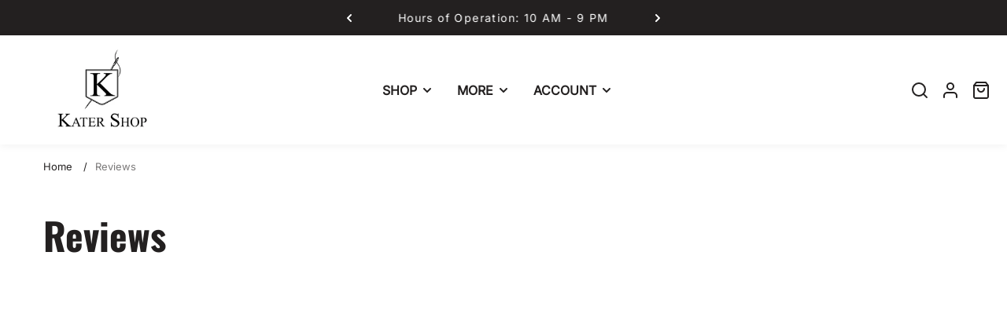

--- FILE ---
content_type: text/html; charset=utf-8
request_url: https://katershop.com/blogs/reviews
body_size: 39698
content:
<!doctype html>
<html class="no-js" lang="en">
	<head><link href="//katershop.com/cdn/shop/t/17/assets/style.css?v=16163333957024591231768355227" rel="stylesheet" type="text/css" media="all" /><script>window.performance && window.performance.mark && window.performance.mark('shopify.content_for_header.start');</script><meta name="google-site-verification" content="Tl0KBdrlaahO5uKM5Ia6wJCr49i0x5sjxQP3_P4WEsc">
<meta name="facebook-domain-verification" content="dt763656tzh1myflrwny71chzgsnfo">
<meta id="shopify-digital-wallet" name="shopify-digital-wallet" content="/75976343851/digital_wallets/dialog">
<meta name="shopify-checkout-api-token" content="c36d3f0590b10a544bd2708ccfcdbdaa">
<link rel="alternate" type="application/atom+xml" title="Feed" href="/blogs/reviews.atom" />
<link rel="next" href="/blogs/reviews?page=2">
<script async="async" src="/checkouts/internal/preloads.js?locale=en-US"></script>
<link rel="preconnect" href="https://shop.app" crossorigin="anonymous">
<script async="async" src="https://shop.app/checkouts/internal/preloads.js?locale=en-US&shop_id=75976343851" crossorigin="anonymous"></script>
<script id="apple-pay-shop-capabilities" type="application/json">{"shopId":75976343851,"countryCode":"US","currencyCode":"USD","merchantCapabilities":["supports3DS"],"merchantId":"gid:\/\/shopify\/Shop\/75976343851","merchantName":"Kater Shop","requiredBillingContactFields":["postalAddress","email"],"requiredShippingContactFields":["postalAddress","email"],"shippingType":"shipping","supportedNetworks":["visa","masterCard","amex","discover","elo","jcb"],"total":{"type":"pending","label":"Kater Shop","amount":"1.00"},"shopifyPaymentsEnabled":true,"supportsSubscriptions":true}</script>
<script id="shopify-features" type="application/json">{"accessToken":"c36d3f0590b10a544bd2708ccfcdbdaa","betas":["rich-media-storefront-analytics"],"domain":"katershop.com","predictiveSearch":true,"shopId":75976343851,"locale":"en"}</script>
<script>var Shopify = Shopify || {};
Shopify.shop = "new-kater-shop.myshopify.com";
Shopify.locale = "en";
Shopify.currency = {"active":"USD","rate":"1.0"};
Shopify.country = "US";
Shopify.theme = {"name":"Updated copy of Neat","id":184339497259,"schema_name":"Neat","schema_version":"2.0.11","theme_store_id":1878,"role":"main"};
Shopify.theme.handle = "null";
Shopify.theme.style = {"id":null,"handle":null};
Shopify.cdnHost = "katershop.com/cdn";
Shopify.routes = Shopify.routes || {};
Shopify.routes.root = "/";</script>
<script type="module">!function(o){(o.Shopify=o.Shopify||{}).modules=!0}(window);</script>
<script>!function(o){function n(){var o=[];function n(){o.push(Array.prototype.slice.apply(arguments))}return n.q=o,n}var t=o.Shopify=o.Shopify||{};t.loadFeatures=n(),t.autoloadFeatures=n()}(window);</script>
<script>
  window.ShopifyPay = window.ShopifyPay || {};
  window.ShopifyPay.apiHost = "shop.app\/pay";
  window.ShopifyPay.redirectState = null;
</script>
<script id="shop-js-analytics" type="application/json">{"pageType":"blog"}</script>
<script defer="defer" async type="module" src="//katershop.com/cdn/shopifycloud/shop-js/modules/v2/client.init-shop-cart-sync_C5BV16lS.en.esm.js"></script>
<script defer="defer" async type="module" src="//katershop.com/cdn/shopifycloud/shop-js/modules/v2/chunk.common_CygWptCX.esm.js"></script>
<script type="module">
  await import("//katershop.com/cdn/shopifycloud/shop-js/modules/v2/client.init-shop-cart-sync_C5BV16lS.en.esm.js");
await import("//katershop.com/cdn/shopifycloud/shop-js/modules/v2/chunk.common_CygWptCX.esm.js");

  window.Shopify.SignInWithShop?.initShopCartSync?.({"fedCMEnabled":true,"windoidEnabled":true});

</script>
<script>
  window.Shopify = window.Shopify || {};
  if (!window.Shopify.featureAssets) window.Shopify.featureAssets = {};
  window.Shopify.featureAssets['shop-js'] = {"shop-cart-sync":["modules/v2/client.shop-cart-sync_ZFArdW7E.en.esm.js","modules/v2/chunk.common_CygWptCX.esm.js"],"init-fed-cm":["modules/v2/client.init-fed-cm_CmiC4vf6.en.esm.js","modules/v2/chunk.common_CygWptCX.esm.js"],"shop-button":["modules/v2/client.shop-button_tlx5R9nI.en.esm.js","modules/v2/chunk.common_CygWptCX.esm.js"],"shop-cash-offers":["modules/v2/client.shop-cash-offers_DOA2yAJr.en.esm.js","modules/v2/chunk.common_CygWptCX.esm.js","modules/v2/chunk.modal_D71HUcav.esm.js"],"init-windoid":["modules/v2/client.init-windoid_sURxWdc1.en.esm.js","modules/v2/chunk.common_CygWptCX.esm.js"],"shop-toast-manager":["modules/v2/client.shop-toast-manager_ClPi3nE9.en.esm.js","modules/v2/chunk.common_CygWptCX.esm.js"],"init-shop-email-lookup-coordinator":["modules/v2/client.init-shop-email-lookup-coordinator_B8hsDcYM.en.esm.js","modules/v2/chunk.common_CygWptCX.esm.js"],"init-shop-cart-sync":["modules/v2/client.init-shop-cart-sync_C5BV16lS.en.esm.js","modules/v2/chunk.common_CygWptCX.esm.js"],"avatar":["modules/v2/client.avatar_BTnouDA3.en.esm.js"],"pay-button":["modules/v2/client.pay-button_FdsNuTd3.en.esm.js","modules/v2/chunk.common_CygWptCX.esm.js"],"init-customer-accounts":["modules/v2/client.init-customer-accounts_DxDtT_ad.en.esm.js","modules/v2/client.shop-login-button_C5VAVYt1.en.esm.js","modules/v2/chunk.common_CygWptCX.esm.js","modules/v2/chunk.modal_D71HUcav.esm.js"],"init-shop-for-new-customer-accounts":["modules/v2/client.init-shop-for-new-customer-accounts_ChsxoAhi.en.esm.js","modules/v2/client.shop-login-button_C5VAVYt1.en.esm.js","modules/v2/chunk.common_CygWptCX.esm.js","modules/v2/chunk.modal_D71HUcav.esm.js"],"shop-login-button":["modules/v2/client.shop-login-button_C5VAVYt1.en.esm.js","modules/v2/chunk.common_CygWptCX.esm.js","modules/v2/chunk.modal_D71HUcav.esm.js"],"init-customer-accounts-sign-up":["modules/v2/client.init-customer-accounts-sign-up_CPSyQ0Tj.en.esm.js","modules/v2/client.shop-login-button_C5VAVYt1.en.esm.js","modules/v2/chunk.common_CygWptCX.esm.js","modules/v2/chunk.modal_D71HUcav.esm.js"],"shop-follow-button":["modules/v2/client.shop-follow-button_Cva4Ekp9.en.esm.js","modules/v2/chunk.common_CygWptCX.esm.js","modules/v2/chunk.modal_D71HUcav.esm.js"],"checkout-modal":["modules/v2/client.checkout-modal_BPM8l0SH.en.esm.js","modules/v2/chunk.common_CygWptCX.esm.js","modules/v2/chunk.modal_D71HUcav.esm.js"],"lead-capture":["modules/v2/client.lead-capture_Bi8yE_yS.en.esm.js","modules/v2/chunk.common_CygWptCX.esm.js","modules/v2/chunk.modal_D71HUcav.esm.js"],"shop-login":["modules/v2/client.shop-login_D6lNrXab.en.esm.js","modules/v2/chunk.common_CygWptCX.esm.js","modules/v2/chunk.modal_D71HUcav.esm.js"],"payment-terms":["modules/v2/client.payment-terms_CZxnsJam.en.esm.js","modules/v2/chunk.common_CygWptCX.esm.js","modules/v2/chunk.modal_D71HUcav.esm.js"]};
</script>
<script>(function() {
  var isLoaded = false;
  function asyncLoad() {
    if (isLoaded) return;
    isLoaded = true;
    var urls = ["https:\/\/static.returngo.ai\/master.returngo.ai\/returngo.min.js?shop=new-kater-shop.myshopify.com","https:\/\/cdn-bundler.nice-team.net\/app\/js\/bundler.js?shop=new-kater-shop.myshopify.com","\/\/cdn.shopify.com\/proxy\/120f4eb93a353dbabba164a345744afc4c76d0c9ffb0ebb161cd5c624ac652f6\/api.goaffpro.com\/loader.js?shop=new-kater-shop.myshopify.com\u0026sp-cache-control=cHVibGljLCBtYXgtYWdlPTkwMA"];
    for (var i = 0; i < urls.length; i++) {
      var s = document.createElement('script');
      s.type = 'text/javascript';
      s.async = true;
      s.src = urls[i];
      var x = document.getElementsByTagName('script')[0];
      x.parentNode.insertBefore(s, x);
    }
  };
  if(window.attachEvent) {
    window.attachEvent('onload', asyncLoad);
  } else {
    window.addEventListener('load', asyncLoad, false);
  }
})();</script>
<script id="__st">var __st={"a":75976343851,"offset":-25200,"reqid":"3e89b648-ccad-4541-99c3-ab47bc304e9f-1768819309","pageurl":"katershop.com\/blogs\/reviews","s":"blogs-102995525931","u":"49f14b90e72d","p":"blog","rtyp":"blog","rid":102995525931};</script>
<script>window.ShopifyPaypalV4VisibilityTracking = true;</script>
<script id="captcha-bootstrap">!function(){'use strict';const t='contact',e='account',n='new_comment',o=[[t,t],['blogs',n],['comments',n],[t,'customer']],c=[[e,'customer_login'],[e,'guest_login'],[e,'recover_customer_password'],[e,'create_customer']],r=t=>t.map((([t,e])=>`form[action*='/${t}']:not([data-nocaptcha='true']) input[name='form_type'][value='${e}']`)).join(','),a=t=>()=>t?[...document.querySelectorAll(t)].map((t=>t.form)):[];function s(){const t=[...o],e=r(t);return a(e)}const i='password',u='form_key',d=['recaptcha-v3-token','g-recaptcha-response','h-captcha-response',i],f=()=>{try{return window.sessionStorage}catch{return}},m='__shopify_v',_=t=>t.elements[u];function p(t,e,n=!1){try{const o=window.sessionStorage,c=JSON.parse(o.getItem(e)),{data:r}=function(t){const{data:e,action:n}=t;return t[m]||n?{data:e,action:n}:{data:t,action:n}}(c);for(const[e,n]of Object.entries(r))t.elements[e]&&(t.elements[e].value=n);n&&o.removeItem(e)}catch(o){console.error('form repopulation failed',{error:o})}}const l='form_type',E='cptcha';function T(t){t.dataset[E]=!0}const w=window,h=w.document,L='Shopify',v='ce_forms',y='captcha';let A=!1;((t,e)=>{const n=(g='f06e6c50-85a8-45c8-87d0-21a2b65856fe',I='https://cdn.shopify.com/shopifycloud/storefront-forms-hcaptcha/ce_storefront_forms_captcha_hcaptcha.v1.5.2.iife.js',D={infoText:'Protected by hCaptcha',privacyText:'Privacy',termsText:'Terms'},(t,e,n)=>{const o=w[L][v],c=o.bindForm;if(c)return c(t,g,e,D).then(n);var r;o.q.push([[t,g,e,D],n]),r=I,A||(h.body.append(Object.assign(h.createElement('script'),{id:'captcha-provider',async:!0,src:r})),A=!0)});var g,I,D;w[L]=w[L]||{},w[L][v]=w[L][v]||{},w[L][v].q=[],w[L][y]=w[L][y]||{},w[L][y].protect=function(t,e){n(t,void 0,e),T(t)},Object.freeze(w[L][y]),function(t,e,n,w,h,L){const[v,y,A,g]=function(t,e,n){const i=e?o:[],u=t?c:[],d=[...i,...u],f=r(d),m=r(i),_=r(d.filter((([t,e])=>n.includes(e))));return[a(f),a(m),a(_),s()]}(w,h,L),I=t=>{const e=t.target;return e instanceof HTMLFormElement?e:e&&e.form},D=t=>v().includes(t);t.addEventListener('submit',(t=>{const e=I(t);if(!e)return;const n=D(e)&&!e.dataset.hcaptchaBound&&!e.dataset.recaptchaBound,o=_(e),c=g().includes(e)&&(!o||!o.value);(n||c)&&t.preventDefault(),c&&!n&&(function(t){try{if(!f())return;!function(t){const e=f();if(!e)return;const n=_(t);if(!n)return;const o=n.value;o&&e.removeItem(o)}(t);const e=Array.from(Array(32),(()=>Math.random().toString(36)[2])).join('');!function(t,e){_(t)||t.append(Object.assign(document.createElement('input'),{type:'hidden',name:u})),t.elements[u].value=e}(t,e),function(t,e){const n=f();if(!n)return;const o=[...t.querySelectorAll(`input[type='${i}']`)].map((({name:t})=>t)),c=[...d,...o],r={};for(const[a,s]of new FormData(t).entries())c.includes(a)||(r[a]=s);n.setItem(e,JSON.stringify({[m]:1,action:t.action,data:r}))}(t,e)}catch(e){console.error('failed to persist form',e)}}(e),e.submit())}));const S=(t,e)=>{t&&!t.dataset[E]&&(n(t,e.some((e=>e===t))),T(t))};for(const o of['focusin','change'])t.addEventListener(o,(t=>{const e=I(t);D(e)&&S(e,y())}));const B=e.get('form_key'),M=e.get(l),P=B&&M;t.addEventListener('DOMContentLoaded',(()=>{const t=y();if(P)for(const e of t)e.elements[l].value===M&&p(e,B);[...new Set([...A(),...v().filter((t=>'true'===t.dataset.shopifyCaptcha))])].forEach((e=>S(e,t)))}))}(h,new URLSearchParams(w.location.search),n,t,e,['guest_login'])})(!0,!0)}();</script>
<script integrity="sha256-4kQ18oKyAcykRKYeNunJcIwy7WH5gtpwJnB7kiuLZ1E=" data-source-attribution="shopify.loadfeatures" defer="defer" src="//katershop.com/cdn/shopifycloud/storefront/assets/storefront/load_feature-a0a9edcb.js" crossorigin="anonymous"></script>
<script crossorigin="anonymous" defer="defer" src="//katershop.com/cdn/shopifycloud/storefront/assets/shopify_pay/storefront-65b4c6d7.js?v=20250812"></script>
<script data-source-attribution="shopify.dynamic_checkout.dynamic.init">var Shopify=Shopify||{};Shopify.PaymentButton=Shopify.PaymentButton||{isStorefrontPortableWallets:!0,init:function(){window.Shopify.PaymentButton.init=function(){};var t=document.createElement("script");t.src="https://katershop.com/cdn/shopifycloud/portable-wallets/latest/portable-wallets.en.js",t.type="module",document.head.appendChild(t)}};
</script>
<script data-source-attribution="shopify.dynamic_checkout.buyer_consent">
  function portableWalletsHideBuyerConsent(e){var t=document.getElementById("shopify-buyer-consent"),n=document.getElementById("shopify-subscription-policy-button");t&&n&&(t.classList.add("hidden"),t.setAttribute("aria-hidden","true"),n.removeEventListener("click",e))}function portableWalletsShowBuyerConsent(e){var t=document.getElementById("shopify-buyer-consent"),n=document.getElementById("shopify-subscription-policy-button");t&&n&&(t.classList.remove("hidden"),t.removeAttribute("aria-hidden"),n.addEventListener("click",e))}window.Shopify?.PaymentButton&&(window.Shopify.PaymentButton.hideBuyerConsent=portableWalletsHideBuyerConsent,window.Shopify.PaymentButton.showBuyerConsent=portableWalletsShowBuyerConsent);
</script>
<script data-source-attribution="shopify.dynamic_checkout.cart.bootstrap">document.addEventListener("DOMContentLoaded",(function(){function t(){return document.querySelector("shopify-accelerated-checkout-cart, shopify-accelerated-checkout")}if(t())Shopify.PaymentButton.init();else{new MutationObserver((function(e,n){t()&&(Shopify.PaymentButton.init(),n.disconnect())})).observe(document.body,{childList:!0,subtree:!0})}}));
</script>
<link id="shopify-accelerated-checkout-styles" rel="stylesheet" media="screen" href="https://katershop.com/cdn/shopifycloud/portable-wallets/latest/accelerated-checkout-backwards-compat.css" crossorigin="anonymous">
<style id="shopify-accelerated-checkout-cart">
        #shopify-buyer-consent {
  margin-top: 1em;
  display: inline-block;
  width: 100%;
}

#shopify-buyer-consent.hidden {
  display: none;
}

#shopify-subscription-policy-button {
  background: none;
  border: none;
  padding: 0;
  text-decoration: underline;
  font-size: inherit;
  cursor: pointer;
}

#shopify-subscription-policy-button::before {
  box-shadow: none;
}

      </style>
<script id="sections-script" data-sections="header" defer="defer" src="//katershop.com/cdn/shop/t/17/compiled_assets/scripts.js?v=3692"></script>
<script>window.performance && window.performance.mark && window.performance.mark('shopify.content_for_header.end');</script><style>
	@font-face {
  font-family: Inter;
  font-weight: 400;
  font-style: normal;
  font-display: swap;
  src: url("//katershop.com/cdn/fonts/inter/inter_n4.b2a3f24c19b4de56e8871f609e73ca7f6d2e2bb9.woff2") format("woff2"),
       url("//katershop.com/cdn/fonts/inter/inter_n4.af8052d517e0c9ffac7b814872cecc27ae1fa132.woff") format("woff");
}

	@font-face {
  font-family: Oswald;
  font-weight: 700;
  font-style: normal;
  font-display: swap;
  src: url("//katershop.com/cdn/fonts/oswald/oswald_n7.b3ba3d6f1b341d51018e3cfba146932b55221727.woff2") format("woff2"),
       url("//katershop.com/cdn/fonts/oswald/oswald_n7.6cec6bed2bb070310ad90e19ea7a56b65fd83c0b.woff") format("woff");
}


		:root, .color-scheme-1 {
			--gradient-background: #ffffff;
			--background-color: 255, 255, 255;
			--text-color: 35, 32, 32;
			--heading-color: 35, 32, 32;
			--link-color: 35, 32, 32;
			--success-color: 0, 170, 0;
			--error-color: 255, 0, 0;
			--loading-color: 43, 43, 43;

			--button-bg-color: 35, 32, 32;
			--button-text-color: 255, 255, 255;
			--button-outline-color: 35, 32, 32;

			--sale-label-color: 206, 55, 58;
			--sale-price-color: 0, 0, 0;
			--in-stock-color: 30, 148, 88;
			--low-stock-color: 238, 0, 0;
			--out-stock-color: 83, 86, 94;
			--rating-star-color: 253, 198, 67;

			--cursor: url("data:image/svg+xml, %3Csvg width='50' height='50' viewBox='0 0 50 50' fill='none' xmlns='http://www.w3.org/2000/svg'%3E%3Ccircle cx='25' cy='25' r='25' fill='%23232020'/%3E%3Crect x='18' y='13' width='14' height='24' rx='7' stroke='%23ffffff' stroke-width='2'/%3E%3Crect x='24' y='17' width='2' height='5' rx='1' fill='%23ffffff'/%3E%3Cpath d='M10.5 28L7.5 25L10.5 22' stroke='%23ffffff' stroke-width='2' stroke-linecap='round' stroke-linejoin='round'/%3E%3Cpath d='M39.5 28L42.5 25L39.5 22' stroke='%23ffffff' stroke-width='2' stroke-linecap='round' stroke-linejoin='round'/%3E%3C/svg%3E");
		}

		select, .color-scheme-1 select {
			background-image: url("data:image/svg+xml,%3Csvg width='16' height='16' viewBox='0 0 16 16' fill='none' xmlns='http://www.w3.org/2000/svg'%3E%3Cpath d='M4 6L8 10L12 6' stroke='%23232020' stroke-width='2' stroke-linecap='round' stroke-linejoin='round'/%3E%3C/svg%3E");
		}

		[type="checkbox"]:before, .color-scheme-1 [type="checkbox"]:before {
			background-image: url("data:image/svg+xml,%3Csvg width='14' height='10' viewBox='0 0 14 10' fill='none' xmlns='http://www.w3.org/2000/svg'%3E%3Cpath d='M12.3334 1L5.00008 8.33333L1.66675 5' stroke='%23232020' stroke-width='2' stroke-linecap='round' stroke-linejoin='round'/%3E%3C/svg%3E");
		}
	

		.color-scheme-2 {
			--gradient-background: #232020;
			--background-color: 35, 32, 32;
			--text-color: 255, 255, 255;
			--heading-color: 255, 255, 255;
			--link-color: 255, 255, 255;
			--success-color: 0, 170, 0;
			--error-color: 255, 0, 0;
			--loading-color: 43, 43, 43;

			--button-bg-color: 35, 32, 32;
			--button-text-color: 255, 255, 255;
			--button-outline-color: 35, 32, 32;

			--sale-label-color: 206, 55, 58;
			--sale-price-color: 0, 0, 0;
			--in-stock-color: 30, 148, 88;
			--low-stock-color: 238, 0, 0;
			--out-stock-color: 83, 86, 94;
			--rating-star-color: 253, 198, 67;

			--cursor: url("data:image/svg+xml, %3Csvg width='50' height='50' viewBox='0 0 50 50' fill='none' xmlns='http://www.w3.org/2000/svg'%3E%3Ccircle cx='25' cy='25' r='25' fill='%23ffffff'/%3E%3Crect x='18' y='13' width='14' height='24' rx='7' stroke='%23232020' stroke-width='2'/%3E%3Crect x='24' y='17' width='2' height='5' rx='1' fill='%23232020'/%3E%3Cpath d='M10.5 28L7.5 25L10.5 22' stroke='%23232020' stroke-width='2' stroke-linecap='round' stroke-linejoin='round'/%3E%3Cpath d='M39.5 28L42.5 25L39.5 22' stroke='%23232020' stroke-width='2' stroke-linecap='round' stroke-linejoin='round'/%3E%3C/svg%3E");
		}

		.color-scheme-2 select {
			background-image: url("data:image/svg+xml,%3Csvg width='16' height='16' viewBox='0 0 16 16' fill='none' xmlns='http://www.w3.org/2000/svg'%3E%3Cpath d='M4 6L8 10L12 6' stroke='%23ffffff' stroke-width='2' stroke-linecap='round' stroke-linejoin='round'/%3E%3C/svg%3E");
		}

		.color-scheme-2 [type="checkbox"]:before {
			background-image: url("data:image/svg+xml,%3Csvg width='14' height='10' viewBox='0 0 14 10' fill='none' xmlns='http://www.w3.org/2000/svg'%3E%3Cpath d='M12.3334 1L5.00008 8.33333L1.66675 5' stroke='%23ffffff' stroke-width='2' stroke-linecap='round' stroke-linejoin='round'/%3E%3C/svg%3E");
		}
	

		.color-scheme-519c9e5d-ace9-48ea-bc64-2d4fb7a13a99 {
			--gradient-background: #ffffff;
			--background-color: 255, 255, 255;
			--text-color: 255, 255, 255;
			--heading-color: 255, 255, 255;
			--link-color: 35, 32, 32;
			--success-color: 0, 170, 0;
			--error-color: 255, 0, 0;
			--loading-color: 43, 43, 43;

			--button-bg-color: 255, 255, 255;
			--button-text-color: 255, 255, 255;
			--button-outline-color: 255, 255, 255;

			--sale-label-color: 206, 55, 58;
			--sale-price-color: 0, 0, 0;
			--in-stock-color: 30, 148, 88;
			--low-stock-color: 238, 0, 0;
			--out-stock-color: 83, 86, 94;
			--rating-star-color: 253, 198, 67;

			--cursor: url("data:image/svg+xml, %3Csvg width='50' height='50' viewBox='0 0 50 50' fill='none' xmlns='http://www.w3.org/2000/svg'%3E%3Ccircle cx='25' cy='25' r='25' fill='%23ffffff'/%3E%3Crect x='18' y='13' width='14' height='24' rx='7' stroke='%23ffffff' stroke-width='2'/%3E%3Crect x='24' y='17' width='2' height='5' rx='1' fill='%23ffffff'/%3E%3Cpath d='M10.5 28L7.5 25L10.5 22' stroke='%23ffffff' stroke-width='2' stroke-linecap='round' stroke-linejoin='round'/%3E%3Cpath d='M39.5 28L42.5 25L39.5 22' stroke='%23ffffff' stroke-width='2' stroke-linecap='round' stroke-linejoin='round'/%3E%3C/svg%3E");
		}

		.color-scheme-519c9e5d-ace9-48ea-bc64-2d4fb7a13a99 select {
			background-image: url("data:image/svg+xml,%3Csvg width='16' height='16' viewBox='0 0 16 16' fill='none' xmlns='http://www.w3.org/2000/svg'%3E%3Cpath d='M4 6L8 10L12 6' stroke='%23ffffff' stroke-width='2' stroke-linecap='round' stroke-linejoin='round'/%3E%3C/svg%3E");
		}

		.color-scheme-519c9e5d-ace9-48ea-bc64-2d4fb7a13a99 [type="checkbox"]:before {
			background-image: url("data:image/svg+xml,%3Csvg width='14' height='10' viewBox='0 0 14 10' fill='none' xmlns='http://www.w3.org/2000/svg'%3E%3Cpath d='M12.3334 1L5.00008 8.33333L1.66675 5' stroke='%23ffffff' stroke-width='2' stroke-linecap='round' stroke-linejoin='round'/%3E%3C/svg%3E");
		}
	

	body, .color-scheme-1, .color-scheme-2, .color-scheme-519c9e5d-ace9-48ea-bc64-2d4fb7a13a99 {
		color: rgb(var(--text-color));
		background: var(--gradient-background, rgb(var(--background-color)));
	}

	:root {
		--overlay-color: 0, 0, 0;
		--button-radius: 4px;
		--button-border-opacity: 1.0;
		--button-border-width: 1px;
		--button-font-family: var(--body-font-family);

		--body-font-family: Inter, sans-serif;
		--body-font-style: normal;
		--body-font-weight: 400;

		--body-font-size: 14px;
		--body-line-height: 24px;
		--body-letter-spacing: 0px;

		--heading-font-family: Oswald, sans-serif;
		--heading-font-style: normal;
		--heading-font-weight: 700;
		--heading-line-height: 1.5;
		--heading-letter-spacing: 0px;

		--h1-font-size: 60px;
		--h2-font-size: 48px;
		--h3-font-size: 36px;
		--h4-font-size: 24px;
		--h5-font-size: 18px;
		--h6-font-size: 16px;

		--nav-font-family: var(--body-font-family);
		--nav-font-size: 16px;

		--container: 1200px;
		--container-gap: 30px;
		--grid-gutter: 15px;
		--product-padding-top: 10rem;

		--product-card-scrolling-speed: 5s;
		--product-card-content-padding: 24px;

		--duration-short: 100ms;
		--duration-default: 300ms;
		--duration-long: 500ms;

		
		--tick-white: url("data:image/svg+xml, %3Csvg width='10' height='8' viewBox='0 0 10 8' fill='none' xmlns='http://www.w3.org/2000/svg'%3E%3Cpath d='M8.33332 1.5L3.74999 6.08333L1.66666 4' stroke='white' stroke-width='2' stroke-linecap='round' stroke-linejoin='round'/%3E%3C/svg%3E");
		--tick-black: url("data:image/svg+xml, %3Csvg width='10' height='8' viewBox='0 0 10 8' fill='none' xmlns='http://www.w3.org/2000/svg'%3E%3Cpath d='M8.33332 1.5L3.74999 6.08333L1.66666 4' stroke='black' stroke-width='2' stroke-linecap='round' stroke-linejoin='round'/%3E%3C/svg%3E");

		
		--checkbox-black: url("data:image/svg+xml,%3Csvg width='14' height='10' viewBox='0 0 14 10' fill='none' xmlns='http://www.w3.org/2000/svg'%3E%3Cpath d='M12.3334 1L5.00008 8.33333L1.66675 5' stroke='black' stroke-width='2' stroke-linecap='round' stroke-linejoin='round'/%3E%3C/svg%3E");
		--checkbox-white: url("data:image/svg+xml,%3Csvg width='14' height='10' viewBox='0 0 14 10' fill='none' xmlns='http://www.w3.org/2000/svg'%3E%3Cpath d='M12.3334 1L5.00008 8.33333L1.66675 5' stroke='white' stroke-width='2' stroke-linecap='round' stroke-linejoin='round'/%3E%3C/svg%3E");

		
		--pswp-controls: url("data:image/svg+xml, %3Csvg width='264' height='88' viewBox='0 0 264 88' xmlns='http://www.w3.org/2000/svg' %3E%3Cg fill='none' fill-rule='evenodd' %3E%3Cg%3E%3Cpath d='M67.002 59.5v3.768c-6.307.84-9.184 5.75-10.002 9.732 2.22-2.83 5.564-5.098 10.002-5.098V71.5L73 65.585 67.002 59.5z' fill='%23fff'/%3E%3Cg fill='%23fff' %3E%3Cpath d='M13 29v-5h2v3h3v2h-5zM13 15h5v2h-3v3h-2v-5zM31 15v5h-2v-3h-3v-2h5zM31 29h-5v-2h3v-3h2v5z'/%3E%3C/g%3E%3Cg fill='%23fff'%3E%3Cpath d='M62 24v5h-2v-3h-3v-2h5zM62 20h-5v-2h3v-3h2v5zM70 20v-5h2v3h3v2h-5zM70 24h5v2h-3v3h-2v-5z'/%3E%3C/g%3E%3Cpath d='M20.586 66l-5.656-5.656 1.414-1.414L22 64.586l5.656-5.656 1.414 1.414L23.414 66l5.656 5.656-1.414 1.414L22 67.414l-5.656 5.656-1.414-1.414L20.586 66z' fill='%23fff'/%3E%3Cpath d='M111.785 65.03L110 63.5l3-3.5h-10v-2h10l-3-3.5 1.785-1.468L117 59l-5.215 6.03z' fill='%23fff'/%3E%3Cpath d='M152.215 65.03L154 63.5l-3-3.5h10v-2h-10l3-3.5-1.785-1.468L147 59l5.215 6.03z' fill='%23fff'/%3E%3Cg%3E%3Cpath fill='%23fff' d='M160.957 28.543l-3.25-3.25-1.413 1.414 3.25 3.25z'/%3E%3Cpath d='M152.5 27c3.038 0 5.5-2.462 5.5-5.5s-2.462-5.5-5.5-5.5-5.5 2.462-5.5 5.5 2.462 5.5 5.5 5.5z' stroke='%23fff' stroke-width='1.5'/%3E%3Cpath fill='%23fff' d='M150 21h5v1h-5z'/%3E%3C/g%3E%3Cg%3E%3Cpath d='M116.957 28.543l-1.414 1.414-3.25-3.25 1.414-1.414 3.25 3.25z' fill='%23fff'/%3E%3Cpath d='M108.5 27c3.038 0 5.5-2.462 5.5-5.5s-2.462-5.5-5.5-5.5-5.5 2.462-5.5 5.5 2.462 5.5 5.5 5.5z' stroke='%23fff' stroke-width='1.5'/%3E%3Cpath fill='%23fff' d='M106 21h5v1h-5z'/%3E%3Cpath fill='%23fff' d='M109.043 19.008l-.085 5-1-.017.085-5z'/%3E%3C/g%3E%3C/g%3E%3C/g%3E%3C/svg%3E%0A");
	}.container {
	max-width: 100%;
	margin-right: auto;
	margin-left: auto;
	padding-left: 15px;
	padding-right: 15px;
}

@media (min-width: 768px) {
	.container {
		max-width: 992px;
	}
}

@media (min-width: 992px) {
	.container {
		max-width: 1200px;
	}
}


.grid {
	gap: 30px;
	display: grid;
	padding: 0;
	list-style: none;
}

@media (min-width: 1300px) {
	.grid-left,
	.grid-right {
		max-width: 100%;
	}

	.grid-left .grid {
		margin-left: 0;
	}

	.grid-right .grid {
		margin-right: 0;
	}

	.grid-left {
		padding-left: 0;
		margin-right: calc( ( 100% - 1200px ) / 2 );
	}

	.grid-right {
		padding-right: 0;
		margin-left: calc( ( 100% - 1200px ) / 2 );
	}

	
	.testimonial-section .testimonial {
		margin-left: calc( ( 100% - 1170px ) / 2 );
	}

	
	.quick-search .form-wrapper .close-button {
		position: absolute;
	}
}
	@media (min-width: 992px) {
		.grid.grid-1 {
			grid-template-columns: repeat(1, minmax(0, 1fr));
		}
	}

	
	@media (min-width: 768px) and (max-width: 991px) {
		.grid.grid-tablet-1 {
			grid-template-columns: repeat(1, minmax(0, 1fr));
		}
	}

	
	@media (max-width: 767px) {
		.grid.grid-mobile-1 {
			grid-template-columns: repeat(1, minmax(0, 1fr));
		}
	}
	@media (min-width: 992px) {
		.grid.grid-2 {
			grid-template-columns: repeat(2, minmax(0, 1fr));
		}
	}

	
	@media (min-width: 768px) and (max-width: 991px) {
		.grid.grid-tablet-2 {
			grid-template-columns: repeat(2, minmax(0, 1fr));
		}
	}

	
	@media (max-width: 767px) {
		.grid.grid-mobile-2 {
			grid-template-columns: repeat(2, minmax(0, 1fr));
		}
	}
	@media (min-width: 992px) {
		.grid.grid-3 {
			grid-template-columns: repeat(3, minmax(0, 1fr));
		}
	}

	
	@media (min-width: 768px) and (max-width: 991px) {
		.grid.grid-tablet-3 {
			grid-template-columns: repeat(3, minmax(0, 1fr));
		}
	}

	
	@media (max-width: 767px) {
		.grid.grid-mobile-3 {
			grid-template-columns: repeat(3, minmax(0, 1fr));
		}
	}
	@media (min-width: 992px) {
		.grid.grid-4 {
			grid-template-columns: repeat(4, minmax(0, 1fr));
		}
	}

	
	@media (min-width: 768px) and (max-width: 991px) {
		.grid.grid-tablet-4 {
			grid-template-columns: repeat(4, minmax(0, 1fr));
		}
	}

	
	@media (max-width: 767px) {
		.grid.grid-mobile-4 {
			grid-template-columns: repeat(4, minmax(0, 1fr));
		}
	}
	@media (min-width: 992px) {
		.grid.grid-5 {
			grid-template-columns: repeat(5, minmax(0, 1fr));
		}
	}

	
	@media (min-width: 768px) and (max-width: 991px) {
		.grid.grid-tablet-5 {
			grid-template-columns: repeat(5, minmax(0, 1fr));
		}
	}

	
	@media (max-width: 767px) {
		.grid.grid-mobile-5 {
			grid-template-columns: repeat(5, minmax(0, 1fr));
		}
	}
	@media (min-width: 992px) {
		.grid.grid-6 {
			grid-template-columns: repeat(6, minmax(0, 1fr));
		}
	}

	
	@media (min-width: 768px) and (max-width: 991px) {
		.grid.grid-tablet-6 {
			grid-template-columns: repeat(6, minmax(0, 1fr));
		}
	}

	
	@media (max-width: 767px) {
		.grid.grid-mobile-6 {
			grid-template-columns: repeat(6, minmax(0, 1fr));
		}
	}
	@media (min-width: 992px) {
		.grid.grid-7 {
			grid-template-columns: repeat(7, minmax(0, 1fr));
		}
	}

	
	@media (min-width: 768px) and (max-width: 991px) {
		.grid.grid-tablet-7 {
			grid-template-columns: repeat(7, minmax(0, 1fr));
		}
	}

	
	@media (max-width: 767px) {
		.grid.grid-mobile-7 {
			grid-template-columns: repeat(7, minmax(0, 1fr));
		}
	}
	@media (min-width: 992px) {
		.grid.grid-8 {
			grid-template-columns: repeat(8, minmax(0, 1fr));
		}
	}

	
	@media (min-width: 768px) and (max-width: 991px) {
		.grid.grid-tablet-8 {
			grid-template-columns: repeat(8, minmax(0, 1fr));
		}
	}

	
	@media (max-width: 767px) {
		.grid.grid-mobile-8 {
			grid-template-columns: repeat(8, minmax(0, 1fr));
		}
	}
	@media (min-width: 992px) {
		.grid.grid-9 {
			grid-template-columns: repeat(9, minmax(0, 1fr));
		}
	}

	
	@media (min-width: 768px) and (max-width: 991px) {
		.grid.grid-tablet-9 {
			grid-template-columns: repeat(9, minmax(0, 1fr));
		}
	}

	
	@media (max-width: 767px) {
		.grid.grid-mobile-9 {
			grid-template-columns: repeat(9, minmax(0, 1fr));
		}
	}
	@media (min-width: 992px) {
		.grid.grid-10 {
			grid-template-columns: repeat(10, minmax(0, 1fr));
		}
	}

	
	@media (min-width: 768px) and (max-width: 991px) {
		.grid.grid-tablet-10 {
			grid-template-columns: repeat(10, minmax(0, 1fr));
		}
	}

	
	@media (max-width: 767px) {
		.grid.grid-mobile-10 {
			grid-template-columns: repeat(10, minmax(0, 1fr));
		}
	}
	@media (min-width: 992px) {
		.grid.grid-11 {
			grid-template-columns: repeat(11, minmax(0, 1fr));
		}
	}

	
	@media (min-width: 768px) and (max-width: 991px) {
		.grid.grid-tablet-11 {
			grid-template-columns: repeat(11, minmax(0, 1fr));
		}
	}

	
	@media (max-width: 767px) {
		.grid.grid-mobile-11 {
			grid-template-columns: repeat(11, minmax(0, 1fr));
		}
	}
	@media (min-width: 992px) {
		.grid.grid-12 {
			grid-template-columns: repeat(12, minmax(0, 1fr));
		}
	}

	
	@media (min-width: 768px) and (max-width: 991px) {
		.grid.grid-tablet-12 {
			grid-template-columns: repeat(12, minmax(0, 1fr));
		}
	}

	
	@media (max-width: 767px) {
		.grid.grid-mobile-12 {
			grid-template-columns: repeat(12, minmax(0, 1fr));
		}
	}[data-delay="0.15s"] {
		transition-delay: 0.15s;
	}[data-delay="0.3s"] {
		transition-delay: 0.3s;
	}[data-delay="0.45s"] {
		transition-delay: 0.45s;
	}[data-delay="0.6s"] {
		transition-delay: 0.6s;
	}[data-delay="0.75s"] {
		transition-delay: 0.75s;
	}[data-delay="0.9s"] {
		transition-delay: 0.9s;
	}[data-delay="1.05s"] {
		transition-delay: 1.05s;
	}[data-delay="1.2s"] {
		transition-delay: 1.2s;
	}[data-delay="1.35s"] {
		transition-delay: 1.35s;
	}[data-delay="1.5s"] {
		transition-delay: 1.5s;
	}[data-delay="1.65s"] {
		transition-delay: 1.65s;
	}[data-delay="1.8s"] {
		transition-delay: 1.8s;
	}[data-delay="1.95s"] {
		transition-delay: 1.95s;
	}
@media (max-width: 1400px) {
	.template-article .blog-single-section .post-navigation .nav {
		flex-direction: row;
	}

	.template-article .blog-single-section .post-navigation .nav-icon {
		position: static;
		transform: none;
	}
}


@media (max-width: 1300px) {
	.swiper-button-prev,
	.swiper-button-next {
		background-color: #fff;
		padding: 1rem;
	}

	.swiper-button-prev svg,
	.swiper-button-next svg {
		height: 2rem;
		width: 2rem;
	}

	.swiper-button-prev,
	.swiper-rtl .swiper-button-next {
		left: 1.5rem;
	}

	.swiper-button-next,
	.swiper-rtl .swiper-button-prev {
		right: 1.5rem;
	}

	.main-product .swiper-rtl .swiper-button-next {
		left: 1.5rem;
	}

	.main-product .swiper-rtl .swiper-button-prev {
		right: 1.5rem;
	}
}


@media (max-width: 1199px) {
	.template-cart .cart-page-section .cart-table {
		table-layout: auto;
	}

	.template-cart .cart-page-section .cart-table th:first-child,
	.template-cart .cart-page-section .cart-table td:first-child {
		width: auto;
	}

	.template-cart .cart-page-section .cart-table th:last-child,
	.template-cart .cart-page-section .cart-table td:last-child {
		width: auto;
	}
}
</style>


<meta charset="utf-8">
<meta http-equiv="X-UA-Compatible" content="IE=edge">
<meta name="viewport" content="width=device-width,initial-scale=1">
<meta name="theme-color" content="">

<meta property="og:site_name" content="Kater Shop">
<meta property="og:url" content="https://katershop.com/blogs/reviews"><meta property="og:type" content="website">
	<meta property="og:title" content="Reviews"><meta property="og:image" content="//katershop.com/cdn/shop/files/u4165844858_A_young_LDS_missionary_in_a_crisp_white_shirt_and_199bb09e-db7b-4351-ae39-9579cc590b39_3.png?v=1759776233&width=1024">
		<meta property="og:image:secure_url" content="//katershop.com/cdn/shop/files/u4165844858_A_young_LDS_missionary_in_a_crisp_white_shirt_and_199bb09e-db7b-4351-ae39-9579cc590b39_3.png?v=1759776233&width=1024">
		<meta property="og:image:width" content="1024">
		<meta property="og:image:height" content="1024"><meta name="description" content="Kater Shop in Logan, Utah offers expert custom tailoring for men’s and boys’ suits. Enjoy precision fittings, quality fabrics, and in-store alterations for the perfect fit. From missionary and wedding suits to business attire, Kater Shop delivers timeless style, comfort, and confidence. Experience quality today!"><link rel="canonical" href="https://katershop.com/blogs/reviews"><link rel="icon" type="image/png" href="//katershop.com/cdn/shop/files/Logo_Icon_967b7e77-9909-490b-a171-0251599cb6cf.png?crop=center&height=32&v=1700632096&width=32"><title>Reviews</title><style id="dynamic-variables-theme-css">
	:root {
		--scrollbar-width:  17px;
		--container-content: 1170px;
	}
</style>

<script>document.documentElement.className = document.documentElement.className.replace( 'no-js', 'js' );</script>
<script src="//katershop.com/cdn/shop/t/17/assets/swiper.js?v=142264080310966165781768353780" defer="defer"></script>
<script src="//katershop.com/cdn/shop/t/17/assets/theme.js?v=109055026733071841121768355050" defer="defer"></script><!-- BEGIN app block: shopify://apps/bundler/blocks/bundler-script-append/7a6ae1b8-3b16-449b-8429-8bb89a62c664 --><script defer="defer">
	/**	Bundler script loader, version number: 2.0 */
	(function(){
		var loadScript=function(a,b){var c=document.createElement("script");c.type="text/javascript",c.readyState?c.onreadystatechange=function(){("loaded"==c.readyState||"complete"==c.readyState)&&(c.onreadystatechange=null,b())}:c.onload=function(){b()},c.src=a,document.getElementsByTagName("head")[0].appendChild(c)};
		appendScriptUrl('new-kater-shop.myshopify.com');

		// get script url and append timestamp of last change
		function appendScriptUrl(shop) {

			var timeStamp = Math.floor(Date.now() / (1000*1*1));
			var timestampUrl = 'https://bundler.nice-team.net/app/shop/status/'+shop+'.js?'+timeStamp;

			loadScript(timestampUrl, function() {
				// append app script
				if (typeof bundler_settings_updated == 'undefined') {
					console.log('settings are undefined');
					bundler_settings_updated = 'default-by-script';
				}
				var scriptUrl = "https://cdn-bundler.nice-team.net/app/js/bundler-script.js?shop="+shop+"&"+bundler_settings_updated;
				loadScript(scriptUrl, function(){});
			});
		}
	})();

	var BndlrScriptAppended = true;
	
</script>

<!-- END app block --><!-- BEGIN app block: shopify://apps/klaviyo-email-marketing-sms/blocks/klaviyo-onsite-embed/2632fe16-c075-4321-a88b-50b567f42507 -->















  <script>
    window.klaviyoReviewsProductDesignMode = false
  </script>







<!-- END app block --><script src="https://cdn.shopify.com/extensions/cfc76123-b24f-4e9a-a1dc-585518796af7/forms-2294/assets/shopify-forms-loader.js" type="text/javascript" defer="defer"></script>
<link href="https://monorail-edge.shopifysvc.com" rel="dns-prefetch">
<script>(function(){if ("sendBeacon" in navigator && "performance" in window) {try {var session_token_from_headers = performance.getEntriesByType('navigation')[0].serverTiming.find(x => x.name == '_s').description;} catch {var session_token_from_headers = undefined;}var session_cookie_matches = document.cookie.match(/_shopify_s=([^;]*)/);var session_token_from_cookie = session_cookie_matches && session_cookie_matches.length === 2 ? session_cookie_matches[1] : "";var session_token = session_token_from_headers || session_token_from_cookie || "";function handle_abandonment_event(e) {var entries = performance.getEntries().filter(function(entry) {return /monorail-edge.shopifysvc.com/.test(entry.name);});if (!window.abandonment_tracked && entries.length === 0) {window.abandonment_tracked = true;var currentMs = Date.now();var navigation_start = performance.timing.navigationStart;var payload = {shop_id: 75976343851,url: window.location.href,navigation_start,duration: currentMs - navigation_start,session_token,page_type: "blog"};window.navigator.sendBeacon("https://monorail-edge.shopifysvc.com/v1/produce", JSON.stringify({schema_id: "online_store_buyer_site_abandonment/1.1",payload: payload,metadata: {event_created_at_ms: currentMs,event_sent_at_ms: currentMs}}));}}window.addEventListener('pagehide', handle_abandonment_event);}}());</script>
<script id="web-pixels-manager-setup">(function e(e,d,r,n,o){if(void 0===o&&(o={}),!Boolean(null===(a=null===(i=window.Shopify)||void 0===i?void 0:i.analytics)||void 0===a?void 0:a.replayQueue)){var i,a;window.Shopify=window.Shopify||{};var t=window.Shopify;t.analytics=t.analytics||{};var s=t.analytics;s.replayQueue=[],s.publish=function(e,d,r){return s.replayQueue.push([e,d,r]),!0};try{self.performance.mark("wpm:start")}catch(e){}var l=function(){var e={modern:/Edge?\/(1{2}[4-9]|1[2-9]\d|[2-9]\d{2}|\d{4,})\.\d+(\.\d+|)|Firefox\/(1{2}[4-9]|1[2-9]\d|[2-9]\d{2}|\d{4,})\.\d+(\.\d+|)|Chrom(ium|e)\/(9{2}|\d{3,})\.\d+(\.\d+|)|(Maci|X1{2}).+ Version\/(15\.\d+|(1[6-9]|[2-9]\d|\d{3,})\.\d+)([,.]\d+|)( \(\w+\)|)( Mobile\/\w+|) Safari\/|Chrome.+OPR\/(9{2}|\d{3,})\.\d+\.\d+|(CPU[ +]OS|iPhone[ +]OS|CPU[ +]iPhone|CPU IPhone OS|CPU iPad OS)[ +]+(15[._]\d+|(1[6-9]|[2-9]\d|\d{3,})[._]\d+)([._]\d+|)|Android:?[ /-](13[3-9]|1[4-9]\d|[2-9]\d{2}|\d{4,})(\.\d+|)(\.\d+|)|Android.+Firefox\/(13[5-9]|1[4-9]\d|[2-9]\d{2}|\d{4,})\.\d+(\.\d+|)|Android.+Chrom(ium|e)\/(13[3-9]|1[4-9]\d|[2-9]\d{2}|\d{4,})\.\d+(\.\d+|)|SamsungBrowser\/([2-9]\d|\d{3,})\.\d+/,legacy:/Edge?\/(1[6-9]|[2-9]\d|\d{3,})\.\d+(\.\d+|)|Firefox\/(5[4-9]|[6-9]\d|\d{3,})\.\d+(\.\d+|)|Chrom(ium|e)\/(5[1-9]|[6-9]\d|\d{3,})\.\d+(\.\d+|)([\d.]+$|.*Safari\/(?![\d.]+ Edge\/[\d.]+$))|(Maci|X1{2}).+ Version\/(10\.\d+|(1[1-9]|[2-9]\d|\d{3,})\.\d+)([,.]\d+|)( \(\w+\)|)( Mobile\/\w+|) Safari\/|Chrome.+OPR\/(3[89]|[4-9]\d|\d{3,})\.\d+\.\d+|(CPU[ +]OS|iPhone[ +]OS|CPU[ +]iPhone|CPU IPhone OS|CPU iPad OS)[ +]+(10[._]\d+|(1[1-9]|[2-9]\d|\d{3,})[._]\d+)([._]\d+|)|Android:?[ /-](13[3-9]|1[4-9]\d|[2-9]\d{2}|\d{4,})(\.\d+|)(\.\d+|)|Mobile Safari.+OPR\/([89]\d|\d{3,})\.\d+\.\d+|Android.+Firefox\/(13[5-9]|1[4-9]\d|[2-9]\d{2}|\d{4,})\.\d+(\.\d+|)|Android.+Chrom(ium|e)\/(13[3-9]|1[4-9]\d|[2-9]\d{2}|\d{4,})\.\d+(\.\d+|)|Android.+(UC? ?Browser|UCWEB|U3)[ /]?(15\.([5-9]|\d{2,})|(1[6-9]|[2-9]\d|\d{3,})\.\d+)\.\d+|SamsungBrowser\/(5\.\d+|([6-9]|\d{2,})\.\d+)|Android.+MQ{2}Browser\/(14(\.(9|\d{2,})|)|(1[5-9]|[2-9]\d|\d{3,})(\.\d+|))(\.\d+|)|K[Aa][Ii]OS\/(3\.\d+|([4-9]|\d{2,})\.\d+)(\.\d+|)/},d=e.modern,r=e.legacy,n=navigator.userAgent;return n.match(d)?"modern":n.match(r)?"legacy":"unknown"}(),u="modern"===l?"modern":"legacy",c=(null!=n?n:{modern:"",legacy:""})[u],f=function(e){return[e.baseUrl,"/wpm","/b",e.hashVersion,"modern"===e.buildTarget?"m":"l",".js"].join("")}({baseUrl:d,hashVersion:r,buildTarget:u}),m=function(e){var d=e.version,r=e.bundleTarget,n=e.surface,o=e.pageUrl,i=e.monorailEndpoint;return{emit:function(e){var a=e.status,t=e.errorMsg,s=(new Date).getTime(),l=JSON.stringify({metadata:{event_sent_at_ms:s},events:[{schema_id:"web_pixels_manager_load/3.1",payload:{version:d,bundle_target:r,page_url:o,status:a,surface:n,error_msg:t},metadata:{event_created_at_ms:s}}]});if(!i)return console&&console.warn&&console.warn("[Web Pixels Manager] No Monorail endpoint provided, skipping logging."),!1;try{return self.navigator.sendBeacon.bind(self.navigator)(i,l)}catch(e){}var u=new XMLHttpRequest;try{return u.open("POST",i,!0),u.setRequestHeader("Content-Type","text/plain"),u.send(l),!0}catch(e){return console&&console.warn&&console.warn("[Web Pixels Manager] Got an unhandled error while logging to Monorail."),!1}}}}({version:r,bundleTarget:l,surface:e.surface,pageUrl:self.location.href,monorailEndpoint:e.monorailEndpoint});try{o.browserTarget=l,function(e){var d=e.src,r=e.async,n=void 0===r||r,o=e.onload,i=e.onerror,a=e.sri,t=e.scriptDataAttributes,s=void 0===t?{}:t,l=document.createElement("script"),u=document.querySelector("head"),c=document.querySelector("body");if(l.async=n,l.src=d,a&&(l.integrity=a,l.crossOrigin="anonymous"),s)for(var f in s)if(Object.prototype.hasOwnProperty.call(s,f))try{l.dataset[f]=s[f]}catch(e){}if(o&&l.addEventListener("load",o),i&&l.addEventListener("error",i),u)u.appendChild(l);else{if(!c)throw new Error("Did not find a head or body element to append the script");c.appendChild(l)}}({src:f,async:!0,onload:function(){if(!function(){var e,d;return Boolean(null===(d=null===(e=window.Shopify)||void 0===e?void 0:e.analytics)||void 0===d?void 0:d.initialized)}()){var d=window.webPixelsManager.init(e)||void 0;if(d){var r=window.Shopify.analytics;r.replayQueue.forEach((function(e){var r=e[0],n=e[1],o=e[2];d.publishCustomEvent(r,n,o)})),r.replayQueue=[],r.publish=d.publishCustomEvent,r.visitor=d.visitor,r.initialized=!0}}},onerror:function(){return m.emit({status:"failed",errorMsg:"".concat(f," has failed to load")})},sri:function(e){var d=/^sha384-[A-Za-z0-9+/=]+$/;return"string"==typeof e&&d.test(e)}(c)?c:"",scriptDataAttributes:o}),m.emit({status:"loading"})}catch(e){m.emit({status:"failed",errorMsg:(null==e?void 0:e.message)||"Unknown error"})}}})({shopId: 75976343851,storefrontBaseUrl: "https://katershop.com",extensionsBaseUrl: "https://extensions.shopifycdn.com/cdn/shopifycloud/web-pixels-manager",monorailEndpoint: "https://monorail-edge.shopifysvc.com/unstable/produce_batch",surface: "storefront-renderer",enabledBetaFlags: ["2dca8a86"],webPixelsConfigList: [{"id":"2129396011","configuration":"{\"shop\":\"new-kater-shop.myshopify.com\",\"cookie_duration\":\"604800\",\"first_touch_or_last\":\"last_touch\",\"goaffpro_identifiers\":\"gfp_ref,ref,aff,wpam_id,click_id\",\"ignore_ad_clicks\":\"false\"}","eventPayloadVersion":"v1","runtimeContext":"STRICT","scriptVersion":"a74598cb423e21a6befc33d5db5fba42","type":"APP","apiClientId":2744533,"privacyPurposes":["ANALYTICS","MARKETING"],"dataSharingAdjustments":{"protectedCustomerApprovalScopes":["read_customer_address","read_customer_email","read_customer_name","read_customer_personal_data","read_customer_phone"]}},{"id":"785744171","configuration":"{\"config\":\"{\\\"google_tag_ids\\\":[\\\"AW-955298821\\\",\\\"GT-W6N7GWX\\\",\\\"G-S0EJQJZK8Q\\\"],\\\"target_country\\\":\\\"US\\\",\\\"gtag_events\\\":[{\\\"type\\\":\\\"begin_checkout\\\",\\\"action_label\\\":[\\\"G-BKJHLC0WEF\\\",\\\"G-S0EJQJZK8Q\\\"]},{\\\"type\\\":\\\"search\\\",\\\"action_label\\\":[\\\"G-BKJHLC0WEF\\\",\\\"G-S0EJQJZK8Q\\\"]},{\\\"type\\\":\\\"view_item\\\",\\\"action_label\\\":[\\\"G-BKJHLC0WEF\\\",\\\"MC-L3451VQJHB\\\",\\\"G-S0EJQJZK8Q\\\"]},{\\\"type\\\":\\\"purchase\\\",\\\"action_label\\\":[\\\"G-BKJHLC0WEF\\\",\\\"MC-L3451VQJHB\\\",\\\"G-S0EJQJZK8Q\\\"]},{\\\"type\\\":\\\"page_view\\\",\\\"action_label\\\":[\\\"G-BKJHLC0WEF\\\",\\\"MC-L3451VQJHB\\\",\\\"G-S0EJQJZK8Q\\\"]},{\\\"type\\\":\\\"add_payment_info\\\",\\\"action_label\\\":[\\\"G-BKJHLC0WEF\\\",\\\"G-S0EJQJZK8Q\\\"]},{\\\"type\\\":\\\"add_to_cart\\\",\\\"action_label\\\":[\\\"G-BKJHLC0WEF\\\",\\\"G-S0EJQJZK8Q\\\"]}],\\\"enable_monitoring_mode\\\":false}\"}","eventPayloadVersion":"v1","runtimeContext":"OPEN","scriptVersion":"b2a88bafab3e21179ed38636efcd8a93","type":"APP","apiClientId":1780363,"privacyPurposes":[],"dataSharingAdjustments":{"protectedCustomerApprovalScopes":["read_customer_address","read_customer_email","read_customer_name","read_customer_personal_data","read_customer_phone"]}},{"id":"352649515","configuration":"{\"pixel_id\":\"663942239251742\",\"pixel_type\":\"facebook_pixel\",\"metaapp_system_user_token\":\"-\"}","eventPayloadVersion":"v1","runtimeContext":"OPEN","scriptVersion":"ca16bc87fe92b6042fbaa3acc2fbdaa6","type":"APP","apiClientId":2329312,"privacyPurposes":["ANALYTICS","MARKETING","SALE_OF_DATA"],"dataSharingAdjustments":{"protectedCustomerApprovalScopes":["read_customer_address","read_customer_email","read_customer_name","read_customer_personal_data","read_customer_phone"]}},{"id":"143982891","eventPayloadVersion":"v1","runtimeContext":"LAX","scriptVersion":"1","type":"CUSTOM","privacyPurposes":["ANALYTICS"],"name":"Google Analytics tag (migrated)"},{"id":"shopify-app-pixel","configuration":"{}","eventPayloadVersion":"v1","runtimeContext":"STRICT","scriptVersion":"0450","apiClientId":"shopify-pixel","type":"APP","privacyPurposes":["ANALYTICS","MARKETING"]},{"id":"shopify-custom-pixel","eventPayloadVersion":"v1","runtimeContext":"LAX","scriptVersion":"0450","apiClientId":"shopify-pixel","type":"CUSTOM","privacyPurposes":["ANALYTICS","MARKETING"]}],isMerchantRequest: false,initData: {"shop":{"name":"Kater Shop","paymentSettings":{"currencyCode":"USD"},"myshopifyDomain":"new-kater-shop.myshopify.com","countryCode":"US","storefrontUrl":"https:\/\/katershop.com"},"customer":null,"cart":null,"checkout":null,"productVariants":[],"purchasingCompany":null},},"https://katershop.com/cdn","fcfee988w5aeb613cpc8e4bc33m6693e112",{"modern":"","legacy":""},{"shopId":"75976343851","storefrontBaseUrl":"https:\/\/katershop.com","extensionBaseUrl":"https:\/\/extensions.shopifycdn.com\/cdn\/shopifycloud\/web-pixels-manager","surface":"storefront-renderer","enabledBetaFlags":"[\"2dca8a86\"]","isMerchantRequest":"false","hashVersion":"fcfee988w5aeb613cpc8e4bc33m6693e112","publish":"custom","events":"[[\"page_viewed\",{}]]"});</script><script>
  window.ShopifyAnalytics = window.ShopifyAnalytics || {};
  window.ShopifyAnalytics.meta = window.ShopifyAnalytics.meta || {};
  window.ShopifyAnalytics.meta.currency = 'USD';
  var meta = {"page":{"pageType":"blog","resourceType":"blog","resourceId":102995525931,"requestId":"3e89b648-ccad-4541-99c3-ab47bc304e9f-1768819309"}};
  for (var attr in meta) {
    window.ShopifyAnalytics.meta[attr] = meta[attr];
  }
</script>
<script class="analytics">
  (function () {
    var customDocumentWrite = function(content) {
      var jquery = null;

      if (window.jQuery) {
        jquery = window.jQuery;
      } else if (window.Checkout && window.Checkout.$) {
        jquery = window.Checkout.$;
      }

      if (jquery) {
        jquery('body').append(content);
      }
    };

    var hasLoggedConversion = function(token) {
      if (token) {
        return document.cookie.indexOf('loggedConversion=' + token) !== -1;
      }
      return false;
    }

    var setCookieIfConversion = function(token) {
      if (token) {
        var twoMonthsFromNow = new Date(Date.now());
        twoMonthsFromNow.setMonth(twoMonthsFromNow.getMonth() + 2);

        document.cookie = 'loggedConversion=' + token + '; expires=' + twoMonthsFromNow;
      }
    }

    var trekkie = window.ShopifyAnalytics.lib = window.trekkie = window.trekkie || [];
    if (trekkie.integrations) {
      return;
    }
    trekkie.methods = [
      'identify',
      'page',
      'ready',
      'track',
      'trackForm',
      'trackLink'
    ];
    trekkie.factory = function(method) {
      return function() {
        var args = Array.prototype.slice.call(arguments);
        args.unshift(method);
        trekkie.push(args);
        return trekkie;
      };
    };
    for (var i = 0; i < trekkie.methods.length; i++) {
      var key = trekkie.methods[i];
      trekkie[key] = trekkie.factory(key);
    }
    trekkie.load = function(config) {
      trekkie.config = config || {};
      trekkie.config.initialDocumentCookie = document.cookie;
      var first = document.getElementsByTagName('script')[0];
      var script = document.createElement('script');
      script.type = 'text/javascript';
      script.onerror = function(e) {
        var scriptFallback = document.createElement('script');
        scriptFallback.type = 'text/javascript';
        scriptFallback.onerror = function(error) {
                var Monorail = {
      produce: function produce(monorailDomain, schemaId, payload) {
        var currentMs = new Date().getTime();
        var event = {
          schema_id: schemaId,
          payload: payload,
          metadata: {
            event_created_at_ms: currentMs,
            event_sent_at_ms: currentMs
          }
        };
        return Monorail.sendRequest("https://" + monorailDomain + "/v1/produce", JSON.stringify(event));
      },
      sendRequest: function sendRequest(endpointUrl, payload) {
        // Try the sendBeacon API
        if (window && window.navigator && typeof window.navigator.sendBeacon === 'function' && typeof window.Blob === 'function' && !Monorail.isIos12()) {
          var blobData = new window.Blob([payload], {
            type: 'text/plain'
          });

          if (window.navigator.sendBeacon(endpointUrl, blobData)) {
            return true;
          } // sendBeacon was not successful

        } // XHR beacon

        var xhr = new XMLHttpRequest();

        try {
          xhr.open('POST', endpointUrl);
          xhr.setRequestHeader('Content-Type', 'text/plain');
          xhr.send(payload);
        } catch (e) {
          console.log(e);
        }

        return false;
      },
      isIos12: function isIos12() {
        return window.navigator.userAgent.lastIndexOf('iPhone; CPU iPhone OS 12_') !== -1 || window.navigator.userAgent.lastIndexOf('iPad; CPU OS 12_') !== -1;
      }
    };
    Monorail.produce('monorail-edge.shopifysvc.com',
      'trekkie_storefront_load_errors/1.1',
      {shop_id: 75976343851,
      theme_id: 184339497259,
      app_name: "storefront",
      context_url: window.location.href,
      source_url: "//katershop.com/cdn/s/trekkie.storefront.cd680fe47e6c39ca5d5df5f0a32d569bc48c0f27.min.js"});

        };
        scriptFallback.async = true;
        scriptFallback.src = '//katershop.com/cdn/s/trekkie.storefront.cd680fe47e6c39ca5d5df5f0a32d569bc48c0f27.min.js';
        first.parentNode.insertBefore(scriptFallback, first);
      };
      script.async = true;
      script.src = '//katershop.com/cdn/s/trekkie.storefront.cd680fe47e6c39ca5d5df5f0a32d569bc48c0f27.min.js';
      first.parentNode.insertBefore(script, first);
    };
    trekkie.load(
      {"Trekkie":{"appName":"storefront","development":false,"defaultAttributes":{"shopId":75976343851,"isMerchantRequest":null,"themeId":184339497259,"themeCityHash":"13370100774040398459","contentLanguage":"en","currency":"USD","eventMetadataId":"eaf1179f-a454-4d0b-8d8f-17980bcd7d62"},"isServerSideCookieWritingEnabled":true,"monorailRegion":"shop_domain","enabledBetaFlags":["65f19447"]},"Session Attribution":{},"S2S":{"facebookCapiEnabled":true,"source":"trekkie-storefront-renderer","apiClientId":580111}}
    );

    var loaded = false;
    trekkie.ready(function() {
      if (loaded) return;
      loaded = true;

      window.ShopifyAnalytics.lib = window.trekkie;

      var originalDocumentWrite = document.write;
      document.write = customDocumentWrite;
      try { window.ShopifyAnalytics.merchantGoogleAnalytics.call(this); } catch(error) {};
      document.write = originalDocumentWrite;

      window.ShopifyAnalytics.lib.page(null,{"pageType":"blog","resourceType":"blog","resourceId":102995525931,"requestId":"3e89b648-ccad-4541-99c3-ab47bc304e9f-1768819309","shopifyEmitted":true});

      var match = window.location.pathname.match(/checkouts\/(.+)\/(thank_you|post_purchase)/)
      var token = match? match[1]: undefined;
      if (!hasLoggedConversion(token)) {
        setCookieIfConversion(token);
        
      }
    });


        var eventsListenerScript = document.createElement('script');
        eventsListenerScript.async = true;
        eventsListenerScript.src = "//katershop.com/cdn/shopifycloud/storefront/assets/shop_events_listener-3da45d37.js";
        document.getElementsByTagName('head')[0].appendChild(eventsListenerScript);

})();</script>
  <script>
  if (!window.ga || (window.ga && typeof window.ga !== 'function')) {
    window.ga = function ga() {
      (window.ga.q = window.ga.q || []).push(arguments);
      if (window.Shopify && window.Shopify.analytics && typeof window.Shopify.analytics.publish === 'function') {
        window.Shopify.analytics.publish("ga_stub_called", {}, {sendTo: "google_osp_migration"});
      }
      console.error("Shopify's Google Analytics stub called with:", Array.from(arguments), "\nSee https://help.shopify.com/manual/promoting-marketing/pixels/pixel-migration#google for more information.");
    };
    if (window.Shopify && window.Shopify.analytics && typeof window.Shopify.analytics.publish === 'function') {
      window.Shopify.analytics.publish("ga_stub_initialized", {}, {sendTo: "google_osp_migration"});
    }
  }
</script>
<script
  defer
  src="https://katershop.com/cdn/shopifycloud/perf-kit/shopify-perf-kit-3.0.4.min.js"
  data-application="storefront-renderer"
  data-shop-id="75976343851"
  data-render-region="gcp-us-central1"
  data-page-type="blog"
  data-theme-instance-id="184339497259"
  data-theme-name="Neat"
  data-theme-version="2.0.11"
  data-monorail-region="shop_domain"
  data-resource-timing-sampling-rate="10"
  data-shs="true"
  data-shs-beacon="true"
  data-shs-export-with-fetch="true"
  data-shs-logs-sample-rate="1"
  data-shs-beacon-endpoint="https://katershop.com/api/collect"
></script>
</head>

	<body class="template-blog">
		<a class="skip-to-content-link sr-only primary-button" href="#main-content">Skip to content</a>

		<span class="loading-bar"></span><!-- BEGIN sections: header-group -->
<div id="shopify-section-sections--26181376016683__topbar" class="shopify-section shopify-section-group-header-group topbar-section"><style>
	#shopify-section-sections--26181376016683__topbar * {
		font-size: 14px;
		letter-spacing: 0.1em;
	}

	#shopify-section-sections--26181376016683__topbar .section-wrapper {
		padding-top: 5px;
		padding-bottom: 5px;
	}

	@media (min-width: 992px) {
		#shopify-section-sections--26181376016683__topbar .section-wrapper {
			padding-top: 5px;
			padding-bottom: 5px;
		}

		#shopify-section-sections--26181376016683__topbar .topbar-inner {
			max-width: 38%;
		}
	}
</style><div class="section-wrapper color-scheme-2">
		<div class="container">
			<div class="topbar-inner">
				<div class="carousel-swiper topbar-desktop">
					<template data-options data-css-mode="off">
						{
							"navigation": {
								"nextEl": "#shopify-section-sections--26181376016683__topbar .swiper-button-next",
								"prevEl": "#shopify-section-sections--26181376016683__topbar .swiper-button-prev"
							},
							"loop": true,
							"spaceBetween": 10,
							"speed": 800,
							"slidesPerView": "auto",
							"autoplay": {
								"delay": 5000,
								"disableOnInteraction": false,
								"pauseOnMouseEnter": true
							}
						}
					</template><div class="swiper">
		<div class="swiper-wrapper"><div class="swiper-slide rte" data-0 >
					<div class="content-wrapper"><p>Hours of Operation: 10 AM - 9 PM</p></div>
				</div><div class="swiper-slide rte" data-1 >
					<div class="content-wrapper"><p><a href="https://www.google.com/maps/place/Kater+Shop/@41.7511563,-111.8351716,17z/data=!3m1!4b1!4m6!3m5!1s0x87547e0d6d7219df:0x29b9f43ffa096030!8m2!3d41.7511523!4d-111.8325967!16s%2Fg%2F1th1vjsn?entry=ttu" target="_blank" title="Google Maps">1050 Main St #140, Logan, UT 84341</a></p></div>
				</div><div class="swiper-slide rte" data-2 >
					<div class="content-wrapper"><p><a href="tel:+4355573454" title="tel:+4355573454">Call the Store</a></p></div>
				</div></div>

		<div class="swiper-controls">
			<button class="swiper-button-prev" data-noui><svg width="16" height="16" viewBox="0 0 16 16" fill="none" xmlns="http://www.w3.org/2000/svg"><path d="M10 12L6 8L10 4" stroke="currentColor" stroke-width="2" stroke-linecap="round" stroke-linejoin="round"/></svg></button>
			<button class="swiper-button-next" data-noui><svg width="16" height="16" viewBox="0 0 16 16" fill="none" xmlns="http://www.w3.org/2000/svg"><path d="M6 12L10 8L6 4" stroke="currentColor" stroke-width="2" stroke-linecap="round" stroke-linejoin="round"/></svg></button>
		</div>
	</div></div>

				<div class="carousel-swiper topbar-mobile">
					<template data-options data-css-mode="off">
						{
							"loop": true,
							"loopedSlides": 15,
							"speed": 7000,
							"slidesPerView": "auto",
							"autoplay": {
								"delay": 0,
								"disableOnInteraction": false,
								"pauseOnMouseEnter": true
							}
						}
					</template><div class="swiper">
		<div class="swiper-wrapper"><div class="swiper-slide rte" data-0 >
					<div class="content-wrapper"><p>Hours of Operation: 10 AM - 9 PM</p></div>
				</div><div class="swiper-slide rte" data-1 >
					<div class="content-wrapper"><p><a href="https://www.google.com/maps/place/Kater+Shop/@41.7511563,-111.8351716,17z/data=!3m1!4b1!4m6!3m5!1s0x87547e0d6d7219df:0x29b9f43ffa096030!8m2!3d41.7511523!4d-111.8325967!16s%2Fg%2F1th1vjsn?entry=ttu" target="_blank" title="Google Maps">1050 Main St #140, Logan, UT 84341</a></p></div>
				</div><div class="swiper-slide rte" data-2 >
					<div class="content-wrapper"><p><a href="tel:+4355573454" title="tel:+4355573454">Call the Store</a></p></div>
				</div></div>

		<div class="swiper-controls">
			<button class="swiper-button-prev" data-noui><svg width="16" height="16" viewBox="0 0 16 16" fill="none" xmlns="http://www.w3.org/2000/svg"><path d="M10 12L6 8L10 4" stroke="currentColor" stroke-width="2" stroke-linecap="round" stroke-linejoin="round"/></svg></button>
			<button class="swiper-button-next" data-noui><svg width="16" height="16" viewBox="0 0 16 16" fill="none" xmlns="http://www.w3.org/2000/svg"><path d="M6 12L10 8L6 4" stroke="currentColor" stroke-width="2" stroke-linecap="round" stroke-linejoin="round"/></svg></button>
		</div>
	</div></div>
			</div>
		</div>
	</div>
</div><div id="shopify-section-sections--26181376016683__header" class="shopify-section shopify-section-group-header-group header-section"><style>
	@media (min-width: 992px) {
		#shopify-section-sections--26181376016683__header .header-navigation > .menu-item > .menu-link {
			padding: 29px 1.5rem;}

		#shopify-section-sections--26181376016683__header .header-navigation > .menu-item:first-of-type > .menu-link {
			padding-left: 0;
		}

		#shopify-section-sections--26181376016683__header .site-branding-image {
			max-width: 230px;
		}

		#shopify-section-sections--26181376016683__header .site-branding svg {
			width: 230px;
		}
	}

	#shopify-section-sections--26181376016683__header {position: sticky;
			z-index: 99;top: 0;}

	
	@media  (max-width: 991px) {
		#shopify-section-sections--26181376016683__header .site-branding-image,
		#shopify-section-sections--26181376016683__header .site-branding svg {
			width: 184.0px;
			max-width: 100%;
		}
	}
</style>


<header class="header color-scheme-1 header-sticky" data-id="layout-2">
	<div class="stretch-section stretch-padding">
		<div class="header-inner">
			
			<div class="site-panel color-scheme-1">
				<div class="site-panel-inner">
					<button class="site-panel-close close-button"><svg width="32" height="32" viewBox="0 0 32 32" fill="none" xmlns="http://www.w3.org/2000/svg"><path d="M24 8L8 24" stroke="currentColor" stroke-width="2" stroke-linecap="round" stroke-linejoin="round"/><path d="M8 8L24 24" stroke="currentColor" stroke-width="2" stroke-linecap="round" stroke-linejoin="round"/></svg></button>

					<div class="panel-header"><div class="site-branding-wrap h1">
		<a class="site-branding" href="/">
			<span class="site-branding-inner"><img src="//katershop.com/cdn/shop/files/Untitled_design_1_139a837b-44d0-4855-9cdb-18345fa92efb.png?v=1715313523&amp;width=800" alt="" srcset="//katershop.com/cdn/shop/files/Untitled_design_1_139a837b-44d0-4855-9cdb-18345fa92efb.png?v=1715313523&amp;width=230 230w, //katershop.com/cdn/shop/files/Untitled_design_1_139a837b-44d0-4855-9cdb-18345fa92efb.png?v=1715313523&amp;width=352 352w" width="230" height="130" loading="lazy" class="site-branding-image"></span><span class="sr-only">Kater Shop</span></a>
	</div></div>

					<div class="panel-content"><ul class="toggle-navigation" data-level="1"><li class="menu-item">
			<a href="/collections/all" class="menu-link has-children"><span class="menu-text">Shop</span><span class="menu-arrow"><svg width="16" height="16" viewBox="0 0 16 16" fill="none" xmlns="http://www.w3.org/2000/svg"><path d="M4 6L8 10L12 6" stroke="currentColor" stroke-width="2" stroke-linecap="round" stroke-linejoin="round"/></svg></span></a>

			<ul class="sub-menu color-" data-level="2">
					<li class="back"><svg width="16" height="16" viewBox="0 0 16 16" fill="none" xmlns="http://www.w3.org/2000/svg"><path d="M10 12L6 8L10 4" stroke="currentColor" stroke-width="2" stroke-linecap="round" stroke-linejoin="round"/></svg>Back</li><li class="menu-item">
							<a href="/collections/menswear" class="menu-link has-children">
								<span class="menu-text">Menswear</span><span class="menu-arrow"><svg width="16" height="16" viewBox="0 0 16 16" fill="none" xmlns="http://www.w3.org/2000/svg"><path d="M4 6L8 10L12 6" stroke="currentColor" stroke-width="2" stroke-linecap="round" stroke-linejoin="round"/></svg></span></a><ul class="sub-menu" data-level="3">
									<li class="back"><svg width="16" height="16" viewBox="0 0 16 16" fill="none" xmlns="http://www.w3.org/2000/svg"><path d="M10 12L6 8L10 4" stroke="currentColor" stroke-width="2" stroke-linecap="round" stroke-linejoin="round"/></svg>Back</li><li class="menu-item">
											<a href="/collections/belts-suspenders" class="menu-link">
												<span class="menu-text">Belts</span>
											</a>
										</li><li class="menu-item">
											<a href="/collections/cologne-1" class="menu-link">
												<span class="menu-text">Cologne</span>
											</a>
										</li><li class="menu-item">
											<a href="/collections/golf-apparel" class="menu-link">
												<span class="menu-text">Golf Apparel</span>
											</a>
										</li><li class="menu-item">
											<a href="/collections/jeans-1" class="menu-link">
												<span class="menu-text">Jeans</span>
											</a>
										</li><li class="menu-item">
											<a href="/collections/dress-shirts" class="menu-link">
												<span class="menu-text">Shirts</span>
											</a>
										</li><li class="menu-item">
											<a href="/collections/socks-1" class="menu-link">
												<span class="menu-text">Socks</span>
											</a>
										</li><li class="menu-item">
											<a href="/collections/shoes-1" class="menu-link">
												<span class="menu-text">Shoes</span>
											</a>
										</li><li class="menu-item">
											<a href="/collections/suits-1" class="menu-link">
												<span class="menu-text">Suits</span>
											</a>
										</li><li class="menu-item">
											<a href="/collections/ties" class="menu-link">
												<span class="menu-text">Ties</span>
											</a>
										</li></ul></li><li class="menu-item">
							<a href="/collections/womens" class="menu-link has-children">
								<span class="menu-text">Women&#39;s</span><span class="menu-arrow"><svg width="16" height="16" viewBox="0 0 16 16" fill="none" xmlns="http://www.w3.org/2000/svg"><path d="M4 6L8 10L12 6" stroke="currentColor" stroke-width="2" stroke-linecap="round" stroke-linejoin="round"/></svg></span></a><ul class="sub-menu" data-level="3">
									<li class="back"><svg width="16" height="16" viewBox="0 0 16 16" fill="none" xmlns="http://www.w3.org/2000/svg"><path d="M10 12L6 8L10 4" stroke="currentColor" stroke-width="2" stroke-linecap="round" stroke-linejoin="round"/></svg>Back</li><li class="menu-item">
											<a href="/collections/cardigans" class="menu-link">
												<span class="menu-text">Cardigans</span>
											</a>
										</li><li class="menu-item">
											<a href="/collections/dresses" class="menu-link">
												<span class="menu-text">Dresses</span>
											</a>
										</li><li class="menu-item">
											<a href="/collections/skirts" class="menu-link">
												<span class="menu-text">Skirts</span>
											</a>
										</li><li class="menu-item">
											<a href="/collections/sweaters" class="menu-link">
												<span class="menu-text">Sweaters</span>
											</a>
										</li><li class="menu-item">
											<a href="/collections/tops" class="menu-link">
												<span class="menu-text">Tops</span>
											</a>
										</li><li class="menu-item">
											<a href="/collections/tees" class="menu-link">
												<span class="menu-text">Tees</span>
											</a>
										</li></ul></li><li class="menu-item">
							<a href="/pages/missionary-home" class="menu-link has-children">
								<span class="menu-text">Missionary</span><span class="menu-arrow"><svg width="16" height="16" viewBox="0 0 16 16" fill="none" xmlns="http://www.w3.org/2000/svg"><path d="M4 6L8 10L12 6" stroke="currentColor" stroke-width="2" stroke-linecap="round" stroke-linejoin="round"/></svg></span></a><ul class="sub-menu" data-level="3">
									<li class="back"><svg width="16" height="16" viewBox="0 0 16 16" fill="none" xmlns="http://www.w3.org/2000/svg"><path d="M10 12L6 8L10 4" stroke="currentColor" stroke-width="2" stroke-linecap="round" stroke-linejoin="round"/></svg>Back</li><li class="menu-item">
											<a href="/collections/shoulder-bags-1" class="menu-link">
												<span class="menu-text">Shoulder Bags</span>
											</a>
										</li><li class="menu-item">
											<a href="https://www.canva.com/design/DAGRPaSqjkw/du8YhINrgNoVBBwXH3l30w/view?utm_content=DAGRPaSqjkw&utm_campaign=designshare&utm_medium=link&utm_source=editor#1" class="menu-link">
												<span class="menu-text">Missionary Packages</span>
											</a>
										</li></ul></li><li class="menu-item">
							<a href="/collections/boys-1" class="menu-link has-children">
								<span class="menu-text">Boys</span><span class="menu-arrow"><svg width="16" height="16" viewBox="0 0 16 16" fill="none" xmlns="http://www.w3.org/2000/svg"><path d="M4 6L8 10L12 6" stroke="currentColor" stroke-width="2" stroke-linecap="round" stroke-linejoin="round"/></svg></span></a><ul class="sub-menu" data-level="3">
									<li class="back"><svg width="16" height="16" viewBox="0 0 16 16" fill="none" xmlns="http://www.w3.org/2000/svg"><path d="M10 12L6 8L10 4" stroke="currentColor" stroke-width="2" stroke-linecap="round" stroke-linejoin="round"/></svg>Back</li><li class="menu-item">
											<a href="/collections/boys-shirts-1" class="menu-link">
												<span class="menu-text">Boys Shirts</span>
											</a>
										</li></ul></li><li class="menu-item">
							<a href="/collections/all" class="menu-link has-children">
								<span class="menu-text">Shop by Brand</span><span class="menu-arrow"><svg width="16" height="16" viewBox="0 0 16 16" fill="none" xmlns="http://www.w3.org/2000/svg"><path d="M4 6L8 10L12 6" stroke="currentColor" stroke-width="2" stroke-linecap="round" stroke-linejoin="round"/></svg></span></a><ul class="sub-menu" data-level="3">
									<li class="back"><svg width="16" height="16" viewBox="0 0 16 16" fill="none" xmlns="http://www.w3.org/2000/svg"><path d="M10 12L6 8L10 4" stroke="currentColor" stroke-width="2" stroke-linecap="round" stroke-linejoin="round"/></svg>Back</li><li class="menu-item">
											<a href="/collections/collar" class="menu-link">
												<span class="menu-text">&amp;Collar</span>
											</a>
										</li><li class="menu-item">
											<a href="/collections/jeans-1" class="menu-link">
												<span class="menu-text">Devil Dog Jeans</span>
											</a>
										</li><li class="menu-item">
											<a href="/collections/drymax-socks" class="menu-link">
												<span class="menu-text">Drymax</span>
											</a>
										</li><li class="menu-item">
											<a href="/collections/florsheim" class="menu-link">
												<span class="menu-text">Florsheim</span>
											</a>
										</li><li class="menu-item">
											<a href="/collections/fulton-roark" class="menu-link">
												<span class="menu-text">Fulton &amp; Roark</span>
											</a>
										</li><li class="menu-item">
											<a href="/collections/womens" class="menu-link">
												<span class="menu-text">Mikarose</span>
											</a>
										</li><li class="menu-item">
											<a href="/collections/mission-belt" class="menu-link">
												<span class="menu-text">Mission Belt</span>
											</a>
										</li><li class="menu-item">
											<a href="/collections/golf-apparel" class="menu-link">
												<span class="menu-text">Primo Golf</span>
											</a>
										</li><li class="menu-item">
											<a href="/collections/stacey-adams" class="menu-link">
												<span class="menu-text">Stacy Adams</span>
											</a>
										</li><li class="menu-item">
											<a href="/collections/nomatic" class="menu-link">
												<span class="menu-text">Nomatic</span>
											</a>
										</li><li class="menu-item">
											<a href="/collections/wandrd" class="menu-link">
												<span class="menu-text">WANDRD</span>
											</a>
										</li></ul></li><li class="menu-item">
							<a href="/collections/gift-cards" class="menu-link">
								<span class="menu-text">Gift Cards</span></a></li></ul></li><li class="menu-item">
			<a href="/pages/specialty-services" class="menu-link has-children"><span class="menu-text">More</span><span class="menu-arrow"><svg width="16" height="16" viewBox="0 0 16 16" fill="none" xmlns="http://www.w3.org/2000/svg"><path d="M4 6L8 10L12 6" stroke="currentColor" stroke-width="2" stroke-linecap="round" stroke-linejoin="round"/></svg></span></a>

			<ul class="sub-menu color-" data-level="2">
					<li class="back"><svg width="16" height="16" viewBox="0 0 16 16" fill="none" xmlns="http://www.w3.org/2000/svg"><path d="M10 12L6 8L10 4" stroke="currentColor" stroke-width="2" stroke-linecap="round" stroke-linejoin="round"/></svg>Back</li><li class="menu-item">
							<a href="/pages/custom-suits" class="menu-link">
								<span class="menu-text">Custom Suit</span></a></li><li class="menu-item">
							<a href="/pages/alterations" class="menu-link">
								<span class="menu-text">Alterations</span></a></li><li class="menu-item">
							<a href="/pages/tuxedo-rental-lookbook" class="menu-link">
								<span class="menu-text">Tuxedos </span></a></li><li class="menu-item">
							<a href="/pages/utah-letterman-jackets" class="menu-link">
								<span class="menu-text">Letterman Jackets</span></a></li></ul></li><li class="menu-item">
			<a href="https://katershop.com/account/register" class="menu-link has-children"><span class="menu-text">Account</span><span class="menu-arrow"><svg width="16" height="16" viewBox="0 0 16 16" fill="none" xmlns="http://www.w3.org/2000/svg"><path d="M4 6L8 10L12 6" stroke="currentColor" stroke-width="2" stroke-linecap="round" stroke-linejoin="round"/></svg></span></a>

			<ul class="sub-menu color-" data-level="2">
					<li class="back"><svg width="16" height="16" viewBox="0 0 16 16" fill="none" xmlns="http://www.w3.org/2000/svg"><path d="M10 12L6 8L10 4" stroke="currentColor" stroke-width="2" stroke-linecap="round" stroke-linejoin="round"/></svg>Back</li><li class="menu-item">
							<a href="https://katershop.com/account/register?return_url=%2Faccount" class="menu-link">
								<span class="menu-text">Create Account</span></a></li><li class="menu-item">
							<a href="https://katershop.com/account/login" class="menu-link">
								<span class="menu-text">Login to Your Account </span></a></li></ul></li></ul>
</div>

					<div class="panel-footer single-selector"><ul class="social-media-list" role="list"><li>
			<a href="//www.facebook.com/TheKaterShop" class="icon" target="_blank" rel="noopener" aria-label="Facebook"><svg xmlns="http://www.w3.org/2000/svg" aria-hidden="true" focusable="false" role="presentation" viewBox="0 0 32 32"><path fill="currentColor" d="M18.56 31.36V17.28h4.48l.64-5.12h-5.12v-3.2c0-1.28.64-2.56 2.56-2.56h2.56V1.28H19.2c-3.84 0-7.04 2.56-7.04 7.04v3.84H7.68v5.12h4.48v14.08h6.4z"/></svg><span class="tooltip tooltip-top">Facebook</span>
			</a>
		</li>

		<li>
			<a href="//www.instagram.com/kater_shop_/" class="icon" target="_blank" rel="noopener" aria-label="Instagram"><svg width="16" height="16" viewBox="0 0 16 16" fill="none" xmlns="http://www.w3.org/2000/svg"><path d="M11.3333 1.33301H4.66666C2.82571 1.33301 1.33333 2.82539 1.33333 4.66634V11.333C1.33333 13.174 2.82571 14.6663 4.66666 14.6663H11.3333C13.1743 14.6663 14.6667 13.174 14.6667 11.333V4.66634C14.6667 2.82539 13.1743 1.33301 11.3333 1.33301Z" stroke="currentColor" stroke-width="2" stroke-linecap="round" stroke-linejoin="round"/><path d="M10.6667 7.5802C10.7489 8.13503 10.6542 8.70168 10.3958 9.19954C10.1375 9.69741 9.72876 10.1011 9.22774 10.3533C8.72673 10.6055 8.15896 10.6933 7.60518 10.6042C7.05141 10.515 6.53983 10.2536 6.14322 9.85697C5.7466 9.46036 5.48515 8.94878 5.39604 8.39501C5.30693 7.84124 5.3947 7.27346 5.64688 6.77245C5.89905 6.27144 6.30278 5.86269 6.80065 5.60436C7.29852 5.34603 7.86516 5.25126 8.41999 5.33353C8.98594 5.41746 9.50989 5.68118 9.91446 6.08574C10.319 6.4903 10.5827 7.01425 10.6667 7.5802Z" stroke="currentColor" stroke-width="2" stroke-linecap="round" stroke-linejoin="round"/><path d="M11.6667 4.33301H11.6733" stroke="currentColor" stroke-width="2" stroke-linecap="round" stroke-linejoin="round"/></svg><span class="tooltip tooltip-top">Instagram</span>
			</a>
		</li>

		<li>
			<a href="//www.youtube.com/@TheKaterShop" class="icon" target="_blank" rel="noopener" aria-label="YouTube"><svg width="16" height="16" viewBox="0 0 16 16" fill="none" xmlns="http://www.w3.org/2000/svg"><path d="M15.0267 4.28033C14.9475 3.96393 14.7862 3.67404 14.5591 3.43993C14.332 3.20582 14.0472 3.03578 13.7333 2.94699C12.5867 2.66699 8 2.66699 8 2.66699C8 2.66699 3.41334 2.66699 2.26667 2.97366C1.95284 3.06245 1.66799 3.23249 1.4409 3.4666C1.21382 3.70071 1.05253 3.9906 0.973338 4.30699C0.763481 5.4707 0.660829 6.6512 0.666671 7.83366C0.659191 9.02502 0.76185 10.2145 0.973338 11.387C1.06064 11.6936 1.22554 11.9724 1.4521 12.1966C1.67866 12.4209 1.95922 12.5829 2.26667 12.667C3.41334 12.9737 8 12.9737 8 12.9737C8 12.9737 12.5867 12.9737 13.7333 12.667C14.0472 12.5782 14.332 12.4082 14.5591 12.1741C14.7862 11.9399 14.9475 11.6501 15.0267 11.3337C15.2349 10.1787 15.3376 9.00721 15.3333 7.83366C15.3408 6.6423 15.2382 5.45279 15.0267 4.28033V4.28033Z" stroke="currentColor" stroke-width="2" stroke-linecap="round" stroke-linejoin="round"/><path d="M6.5 10.0133L10.3333 7.83332L6.5 5.65332V10.0133Z" stroke="currentColor" stroke-width="2" stroke-linecap="round" stroke-linejoin="round"/></svg><span class="tooltip tooltip-top">YouTube</span>
			</a>
		</li>

		<li>
			<a href="//www.tiktok.com/@kater.shop" class="icon" target="_blank" rel="noopener" aria-label="TikTok"><svg xmlns="http://www.w3.org/2000/svg" width="16" height="16" fill="currentColor" viewBox="0 0 16 16"><path d="M9 0h1.98c.144.715.54 1.617 1.235 2.512C12.895 3.389 13.797 4 15 4v2c-1.753 0-3.07-.814-4-1.829V11a5 5 0 1 1-5-5v2a3 3 0 1 0 3 3V0Z"/></svg><span class="tooltip tooltip-top">TikTok</span>
			</a>
		</li>

		</ul><a href="/account/login" class="action-account hidden-desktop"><svg width="24" height="24" viewBox="0 0 24 24" fill="none" xmlns="http://www.w3.org/2000/svg"><path d="M20 21V19C20 17.9391 19.5786 16.9217 18.8284 16.1716C18.0783 15.4214 17.0609 15 16 15H8C6.93913 15 5.92172 15.4214 5.17157 16.1716C4.42143 16.9217 4 17.9391 4 19V21" stroke="currentColor" stroke-width="2" stroke-linecap="round" stroke-linejoin="round"/><path d="M12 11C14.2091 11 16 9.20914 16 7C16 4.79086 14.2091 3 12 3C9.79086 3 8 4.79086 8 7C8 9.20914 9.79086 11 12 11Z" stroke="currentColor" stroke-width="2" stroke-linecap="round" stroke-linejoin="round"/></svg><span>Log in</span>
							</a></div>
				</div>
			</div>

			<div class="header-nav">
				
				<span class="toggle-panel hidden-desktop"><svg width="24" height="24" viewBox="0 0 24 24" fill="none" xmlns="http://www.w3.org/2000/svg"><path d="M3 12H21" stroke="currentColor" stroke-width="2" stroke-linecap="round" stroke-linejoin="round"/><path d="M3 6H21" stroke="currentColor" stroke-width="2" stroke-linecap="round" stroke-linejoin="round"/><path d="M3 18H21" stroke="currentColor" stroke-width="2" stroke-linecap="round" stroke-linejoin="round"/></svg></span>

				<nav class="site-navigation"><ul class="header-navigation menu" data-level="1"><li class="menu-item">
			<a href="/collections/all" class="menu-link has-children"><span class="menu-text">Shop</span><span class="menu-arrow"><svg width="16" height="16" viewBox="0 0 16 16" fill="none" xmlns="http://www.w3.org/2000/svg"><path d="M4 6L8 10L12 6" stroke="currentColor" stroke-width="2" stroke-linecap="round" stroke-linejoin="round"/></svg></span></a>

			<ul class="sub-menu color-scheme-1" data-level="2">
					<li class="back"><svg width="16" height="16" viewBox="0 0 16 16" fill="none" xmlns="http://www.w3.org/2000/svg"><path d="M10 12L6 8L10 4" stroke="currentColor" stroke-width="2" stroke-linecap="round" stroke-linejoin="round"/></svg>Back</li><li class="menu-item">
							<a href="/collections/menswear" class="menu-link has-children">
								<span class="menu-text">Menswear</span><span class="menu-arrow"><svg width="16" height="16" viewBox="0 0 16 16" fill="none" xmlns="http://www.w3.org/2000/svg"><path d="M4 6L8 10L12 6" stroke="currentColor" stroke-width="2" stroke-linecap="round" stroke-linejoin="round"/></svg></span></a><ul class="sub-menu" data-level="3">
									<li class="back"><svg width="16" height="16" viewBox="0 0 16 16" fill="none" xmlns="http://www.w3.org/2000/svg"><path d="M10 12L6 8L10 4" stroke="currentColor" stroke-width="2" stroke-linecap="round" stroke-linejoin="round"/></svg>Back</li><li class="menu-item">
											<a href="/collections/belts-suspenders" class="menu-link">
												<span class="menu-text">Belts</span>
											</a>
										</li><li class="menu-item">
											<a href="/collections/cologne-1" class="menu-link">
												<span class="menu-text">Cologne</span>
											</a>
										</li><li class="menu-item">
											<a href="/collections/golf-apparel" class="menu-link">
												<span class="menu-text">Golf Apparel</span>
											</a>
										</li><li class="menu-item">
											<a href="/collections/jeans-1" class="menu-link">
												<span class="menu-text">Jeans</span>
											</a>
										</li><li class="menu-item">
											<a href="/collections/dress-shirts" class="menu-link">
												<span class="menu-text">Shirts</span>
											</a>
										</li><li class="menu-item">
											<a href="/collections/socks-1" class="menu-link">
												<span class="menu-text">Socks</span>
											</a>
										</li><li class="menu-item">
											<a href="/collections/shoes-1" class="menu-link">
												<span class="menu-text">Shoes</span>
											</a>
										</li><li class="menu-item">
											<a href="/collections/suits-1" class="menu-link">
												<span class="menu-text">Suits</span>
											</a>
										</li><li class="menu-item">
											<a href="/collections/ties" class="menu-link">
												<span class="menu-text">Ties</span>
											</a>
										</li></ul></li><li class="menu-item">
							<a href="/collections/womens" class="menu-link has-children">
								<span class="menu-text">Women&#39;s</span><span class="menu-arrow"><svg width="16" height="16" viewBox="0 0 16 16" fill="none" xmlns="http://www.w3.org/2000/svg"><path d="M4 6L8 10L12 6" stroke="currentColor" stroke-width="2" stroke-linecap="round" stroke-linejoin="round"/></svg></span></a><ul class="sub-menu" data-level="3">
									<li class="back"><svg width="16" height="16" viewBox="0 0 16 16" fill="none" xmlns="http://www.w3.org/2000/svg"><path d="M10 12L6 8L10 4" stroke="currentColor" stroke-width="2" stroke-linecap="round" stroke-linejoin="round"/></svg>Back</li><li class="menu-item">
											<a href="/collections/cardigans" class="menu-link">
												<span class="menu-text">Cardigans</span>
											</a>
										</li><li class="menu-item">
											<a href="/collections/dresses" class="menu-link">
												<span class="menu-text">Dresses</span>
											</a>
										</li><li class="menu-item">
											<a href="/collections/skirts" class="menu-link">
												<span class="menu-text">Skirts</span>
											</a>
										</li><li class="menu-item">
											<a href="/collections/sweaters" class="menu-link">
												<span class="menu-text">Sweaters</span>
											</a>
										</li><li class="menu-item">
											<a href="/collections/tops" class="menu-link">
												<span class="menu-text">Tops</span>
											</a>
										</li><li class="menu-item">
											<a href="/collections/tees" class="menu-link">
												<span class="menu-text">Tees</span>
											</a>
										</li></ul></li><li class="menu-item">
							<a href="/pages/missionary-home" class="menu-link has-children">
								<span class="menu-text">Missionary</span><span class="menu-arrow"><svg width="16" height="16" viewBox="0 0 16 16" fill="none" xmlns="http://www.w3.org/2000/svg"><path d="M4 6L8 10L12 6" stroke="currentColor" stroke-width="2" stroke-linecap="round" stroke-linejoin="round"/></svg></span></a><ul class="sub-menu" data-level="3">
									<li class="back"><svg width="16" height="16" viewBox="0 0 16 16" fill="none" xmlns="http://www.w3.org/2000/svg"><path d="M10 12L6 8L10 4" stroke="currentColor" stroke-width="2" stroke-linecap="round" stroke-linejoin="round"/></svg>Back</li><li class="menu-item">
											<a href="/collections/shoulder-bags-1" class="menu-link">
												<span class="menu-text">Shoulder Bags</span>
											</a>
										</li><li class="menu-item">
											<a href="https://www.canva.com/design/DAGRPaSqjkw/du8YhINrgNoVBBwXH3l30w/view?utm_content=DAGRPaSqjkw&utm_campaign=designshare&utm_medium=link&utm_source=editor#1" class="menu-link">
												<span class="menu-text">Missionary Packages</span>
											</a>
										</li></ul></li><li class="menu-item">
							<a href="/collections/boys-1" class="menu-link has-children">
								<span class="menu-text">Boys</span><span class="menu-arrow"><svg width="16" height="16" viewBox="0 0 16 16" fill="none" xmlns="http://www.w3.org/2000/svg"><path d="M4 6L8 10L12 6" stroke="currentColor" stroke-width="2" stroke-linecap="round" stroke-linejoin="round"/></svg></span></a><ul class="sub-menu" data-level="3">
									<li class="back"><svg width="16" height="16" viewBox="0 0 16 16" fill="none" xmlns="http://www.w3.org/2000/svg"><path d="M10 12L6 8L10 4" stroke="currentColor" stroke-width="2" stroke-linecap="round" stroke-linejoin="round"/></svg>Back</li><li class="menu-item">
											<a href="/collections/boys-shirts-1" class="menu-link">
												<span class="menu-text">Boys Shirts</span>
											</a>
										</li></ul></li><li class="menu-item">
							<a href="/collections/all" class="menu-link has-children">
								<span class="menu-text">Shop by Brand</span><span class="menu-arrow"><svg width="16" height="16" viewBox="0 0 16 16" fill="none" xmlns="http://www.w3.org/2000/svg"><path d="M4 6L8 10L12 6" stroke="currentColor" stroke-width="2" stroke-linecap="round" stroke-linejoin="round"/></svg></span></a><ul class="sub-menu" data-level="3">
									<li class="back"><svg width="16" height="16" viewBox="0 0 16 16" fill="none" xmlns="http://www.w3.org/2000/svg"><path d="M10 12L6 8L10 4" stroke="currentColor" stroke-width="2" stroke-linecap="round" stroke-linejoin="round"/></svg>Back</li><li class="menu-item">
											<a href="/collections/collar" class="menu-link">
												<span class="menu-text">&amp;Collar</span>
											</a>
										</li><li class="menu-item">
											<a href="/collections/jeans-1" class="menu-link">
												<span class="menu-text">Devil Dog Jeans</span>
											</a>
										</li><li class="menu-item">
											<a href="/collections/drymax-socks" class="menu-link">
												<span class="menu-text">Drymax</span>
											</a>
										</li><li class="menu-item">
											<a href="/collections/florsheim" class="menu-link">
												<span class="menu-text">Florsheim</span>
											</a>
										</li><li class="menu-item">
											<a href="/collections/fulton-roark" class="menu-link">
												<span class="menu-text">Fulton &amp; Roark</span>
											</a>
										</li><li class="menu-item">
											<a href="/collections/womens" class="menu-link">
												<span class="menu-text">Mikarose</span>
											</a>
										</li><li class="menu-item">
											<a href="/collections/mission-belt" class="menu-link">
												<span class="menu-text">Mission Belt</span>
											</a>
										</li><li class="menu-item">
											<a href="/collections/golf-apparel" class="menu-link">
												<span class="menu-text">Primo Golf</span>
											</a>
										</li><li class="menu-item">
											<a href="/collections/stacey-adams" class="menu-link">
												<span class="menu-text">Stacy Adams</span>
											</a>
										</li><li class="menu-item">
											<a href="/collections/nomatic" class="menu-link">
												<span class="menu-text">Nomatic</span>
											</a>
										</li><li class="menu-item">
											<a href="/collections/wandrd" class="menu-link">
												<span class="menu-text">WANDRD</span>
											</a>
										</li></ul></li><li class="menu-item">
							<a href="/collections/gift-cards" class="menu-link">
								<span class="menu-text">Gift Cards</span></a></li></ul></li><li class="menu-item">
			<a href="/pages/specialty-services" class="menu-link has-children"><span class="menu-text">More</span><span class="menu-arrow"><svg width="16" height="16" viewBox="0 0 16 16" fill="none" xmlns="http://www.w3.org/2000/svg"><path d="M4 6L8 10L12 6" stroke="currentColor" stroke-width="2" stroke-linecap="round" stroke-linejoin="round"/></svg></span></a>

			<ul class="sub-menu color-scheme-1" data-level="2">
					<li class="back"><svg width="16" height="16" viewBox="0 0 16 16" fill="none" xmlns="http://www.w3.org/2000/svg"><path d="M10 12L6 8L10 4" stroke="currentColor" stroke-width="2" stroke-linecap="round" stroke-linejoin="round"/></svg>Back</li><li class="menu-item">
							<a href="/pages/custom-suits" class="menu-link">
								<span class="menu-text">Custom Suit</span></a></li><li class="menu-item">
							<a href="/pages/alterations" class="menu-link">
								<span class="menu-text">Alterations</span></a></li><li class="menu-item">
							<a href="/pages/tuxedo-rental-lookbook" class="menu-link">
								<span class="menu-text">Tuxedos </span></a></li><li class="menu-item">
							<a href="/pages/utah-letterman-jackets" class="menu-link">
								<span class="menu-text">Letterman Jackets</span></a></li></ul></li><li class="menu-item">
			<a href="https://katershop.com/account/register" class="menu-link has-children"><span class="menu-text">Account</span><span class="menu-arrow"><svg width="16" height="16" viewBox="0 0 16 16" fill="none" xmlns="http://www.w3.org/2000/svg"><path d="M4 6L8 10L12 6" stroke="currentColor" stroke-width="2" stroke-linecap="round" stroke-linejoin="round"/></svg></span></a>

			<ul class="sub-menu color-scheme-1" data-level="2">
					<li class="back"><svg width="16" height="16" viewBox="0 0 16 16" fill="none" xmlns="http://www.w3.org/2000/svg"><path d="M10 12L6 8L10 4" stroke="currentColor" stroke-width="2" stroke-linecap="round" stroke-linejoin="round"/></svg>Back</li><li class="menu-item">
							<a href="https://katershop.com/account/register?return_url=%2Faccount" class="menu-link">
								<span class="menu-text">Create Account</span></a></li><li class="menu-item">
							<a href="https://katershop.com/account/login" class="menu-link">
								<span class="menu-text">Login to Your Account </span></a></li></ul></li></ul>
</nav></div>

			<div class="site-branding-wrap h1">
		<a class="site-branding" href="/">
			<span class="site-branding-inner"><img src="//katershop.com/cdn/shop/files/Untitled_design_1_139a837b-44d0-4855-9cdb-18345fa92efb.png?v=1715313523&amp;width=800" alt="" srcset="//katershop.com/cdn/shop/files/Untitled_design_1_139a837b-44d0-4855-9cdb-18345fa92efb.png?v=1715313523&amp;width=230 230w, //katershop.com/cdn/shop/files/Untitled_design_1_139a837b-44d0-4855-9cdb-18345fa92efb.png?v=1715313523&amp;width=352 352w" width="230" height="130" loading="lazy" class="site-branding-image"></span><span class="sr-only">Kater Shop</span></a>
	</div><div class="header-icons">
		<a href="/search" class="header-icon action-search">
			<span class="sr-only">Search</span><svg width="24" height="24" viewBox="0 0 24 24" fill="none" xmlns="http://www.w3.org/2000/svg"><path d="M11 19C15.4183 19 19 15.4183 19 11C19 6.58172 15.4183 3 11 3C6.58172 3 3 6.58172 3 11C3 15.4183 6.58172 19 11 19Z" stroke="currentColor" stroke-width="2" stroke-linecap="round" stroke-linejoin="round"/><path d="M21 21L16.65 16.65" stroke="currentColor" stroke-width="2" stroke-linecap="round" stroke-linejoin="round"/></svg></a><a href="/account/login" class="header-icon action-account">
				<span class="sr-only">Log in</span><svg width="24" height="24" viewBox="0 0 24 24" fill="none" xmlns="http://www.w3.org/2000/svg"><path d="M20 21V19C20 17.9391 19.5786 16.9217 18.8284 16.1716C18.0783 15.4214 17.0609 15 16 15H8C6.93913 15 5.92172 15.4214 5.17157 16.1716C4.42143 16.9217 4 17.9391 4 19V21" stroke="currentColor" stroke-width="2" stroke-linecap="round" stroke-linejoin="round"/><path d="M12 11C14.2091 11 16 9.20914 16 7C16 4.79086 14.2091 3 12 3C9.79086 3 8 4.79086 8 7C8 9.20914 9.79086 11 12 11Z" stroke="currentColor" stroke-width="2" stroke-linecap="round" stroke-linejoin="round"/></svg></a><a href="/cart" class="header-icon action-cart"><svg width="24" height="24" viewBox="0 0 24 24" fill="none" xmlns="http://www.w3.org/2000/svg"><path d="M6 2L3 6V20C3 20.5304 3.21071 21.0391 3.58579 21.4142C3.96086 21.7893 4.46957 22 5 22H19C19.5304 22 20.0391 21.7893 20.4142 21.4142C20.7893 21.0391 21 20.5304 21 20V6L18 2H6Z" stroke="currentColor" stroke-width="2" stroke-linecap="round" stroke-linejoin="round"/><path d="M3 6H21" stroke="currentColor" stroke-width="2" stroke-linecap="round" stroke-linejoin="round"/><path d="M16 10C16 11.0609 15.5786 12.0783 14.8284 12.8284C14.0783 13.5786 13.0609 14 12 14C10.9391 14 9.92172 13.5786 9.17157 12.8284C8.42143 12.0783 8 11.0609 8 10" stroke="currentColor" stroke-width="2" stroke-linecap="round" stroke-linejoin="round"/></svg><span class="sr-only">Cart:</span>
			<span class="item-count cart-item-count"></span>
			<span class="sr-only">items</span>
		</a>
	</div></div>
	</div>
</header>

<script type="application/ld+json">
	{
		"@context": "http://schema.org",
		"@type": "Organization",
		"name": "Kater Shop",
		
			"logo": "https:\/\/katershop.com\/cdn\/shop\/files\/Untitled_design_1_139a837b-44d0-4855-9cdb-18345fa92efb.png?v=1715313523\u0026width=1000",
		
		"sameAs": [
			"",
			"https:\/\/www.facebook.com\/TheKaterShop",
			"",
			"https:\/\/www.instagram.com\/kater_shop_\/",
			"",
			"",
			"https:\/\/www.youtube.com\/@TheKaterShop",
			""
		],
		"url": "https:\/\/katershop.com"
	}
</script>
</div><section id="shopify-section-sections--26181376016683__custom_liquid_wTyaEe" class="shopify-section shopify-section-group-header-group spaced-section"><meta name="google-site-verification" content="qRpTU5l9aj23gyOPPRKtmrEPZcn_juXxDuig8Xb1Iiw" />


</section><section id="shopify-section-sections--26181376016683__quick-search" class="shopify-section shopify-section-group-header-group quick-search-section"><div class="quick-search color-scheme-1">
	<div class="container quick-search-container">
		<div class="form-wrapper">
			<form action="/search" method="get" role="search" class="quick-search-form">
				<input class="search-input" id="sections--26181376016683__quick-search-field-input" type="search" name="q" value="" placeholder="Search for products..." required tabindex="-1">

				<label class="sr-only" for="sections--26181376016683__quick-search-field-input">Search</label>
				<input type="hidden" name="type" value="product">
				<input type="hidden" name="options[unavailable_products]" value="hide">
				<input type="hidden" name="options[prefix]" value="last">

				<button class="search-button" aria-label="Search"><svg width="24" height="24" viewBox="0 0 24 24" fill="none" xmlns="http://www.w3.org/2000/svg"><path d="M11 19C15.4183 19 19 15.4183 19 11C19 6.58172 15.4183 3 11 3C6.58172 3 3 6.58172 3 11C3 15.4183 6.58172 19 11 19Z" stroke="currentColor" stroke-width="2" stroke-linecap="round" stroke-linejoin="round"/><path d="M21 21L16.65 16.65" stroke="currentColor" stroke-width="2" stroke-linecap="round" stroke-linejoin="round"/></svg></button>
			</form>

			<button type="button" class="close-button"><svg width="32" height="32" viewBox="0 0 32 32" fill="none" xmlns="http://www.w3.org/2000/svg"><path d="M24 8L8 24" stroke="currentColor" stroke-width="2" stroke-linecap="round" stroke-linejoin="round"/><path d="M8 8L24 24" stroke="currentColor" stroke-width="2" stroke-linecap="round" stroke-linejoin="round"/></svg></button>
		</div>

		<div class="search-body">
			<div class="search-content">
				<div class="search-top">
					
					<div class="suggestions-product"><div class="main-content carousel-swiper">
							<template data-options>
								{
									"slidesPerView": "auto",
									"spaceBetween": 30,
									"navigation": {
										"nextEl": "#shopify-section-sections--26181376016683__quick-search .swiper-button-next",
										"prevEl": "#shopify-section-sections--26181376016683__quick-search .swiper-button-prev"
									},
									"breakpoints": {
										"240": {
											"spaceBetween": 15
										},
										"992": {
											"spaceBetween": 30
										}
									}
								}
							</template>

							<div class="swiper">
								<div class="swiper-wrapper"><div class="swiper-slide"><div class="product-card text-left">
	<div class="product-media-wrap portrait-media hover-zoom has-second-image card-padding">
		<a href="/products/atlantic-performance-dress-shirt" class="product-image lazy-image" arial-label="&amp;Collar Range Long Sleeve Dress Shirt"><img src="//katershop.com/cdn/shop/products/Atlantic.jpg?crop=center&amp;height=1&amp;v=1699228865&amp;width=1" alt="&amp;Collar Range Long Sleeve Dress Shirt" width="740" height="909" loading="lazy" class="no-js-hidden product-first-image" data-src="//katershop.com/cdn/shop/products/Atlantic.jpg?crop=center&amp;height=1272&amp;v=1699228865&amp;width=1036" data-srcset="//katershop.com/cdn/shop/products/Atlantic.jpg?crop=center&amp;height=432&amp;v=1699228865&amp;width=352 352w, //katershop.com/cdn/shop/products/Atlantic.jpg?crop=center&amp;height=1021&amp;v=1699228865&amp;width=832 832w, //katershop.com/cdn/shop/products/Atlantic.jpg?crop=center&amp;height=1272&amp;v=1699228865&amp;width=1036 1036w"><noscript>
		<img src="//katershop.com/cdn/shop/products/Atlantic.jpg?crop=center&height=909&v=1699228865&width=740"
			alt="&amp;Collar Range Long Sleeve Dress Shirt"
			loading="lazy"
			class="product-first-image"
			style="object-position: 50.0% 50.0%"
			width="740"
			height="909">
	</noscript><span class="product-second-image"><img srcset="//katershop.com/cdn/shop/products/Atlantic_Remi-5.jpg?v=1699228865&width=370 165w,//katershop.com/cdn/shop/products/Atlantic_Remi-5.jpg?v=1699228865&width=540 360w,//katershop.com/cdn/shop/products/Atlantic_Remi-5.jpg?v=1699228865&width=740 533w,//katershop.com/cdn/shop/products/Atlantic_Remi-5.jpg?v=1699228865&width=840 720w,//katershop.com/cdn/shop/products/Atlantic_Remi-5.jpg?v=1699228865&width=960 940w,//katershop.com/cdn/shop/products/Atlantic_Remi-5.jpg?v=1699228865&width=1066 1066w"
								src="//katershop.com/cdn/shop/products/Atlantic_Remi-5.jpg?v=1699228865&width=1066"
								sizes="(min-width: 1200px) 267px, (min-width: 990px) calc((100vw - 130px) / 4), (min-width: 750px) calc((100vw - 120px) / 3), calc((100vw - 35px) / 2)"
								alt="&amp;Collar Range Long Sleeve Dress Shirt"
								loading="lazy"
								width="4000"
								height="6000"></span></a><div class="product-badge"><span class="badge on-sale" aria-hidden="true">Sale</span></div><form method="post" action="/cart/add" accept-charset="UTF-8" class="form-add-to-cart" enctype="multipart/form-data" novalidate="novalidate" data-type="add-to-cart-form"><input type="hidden" name="form_type" value="product" /><input type="hidden" name="utf8" value="✓" /><input type="hidden" name="id" value="47379253756203"><div class="quick-add no-js-hidden">
						<a href="/products/atlantic-performance-dress-shirt" class="add-to-cart-button quick-add-button">Quick add</a>

						<div class="quick-add-box"><div class="field-title">Size</div><div class="field-swatch"><span class="field-item selected" data-name="Size" data-value="XS">XS</span><span class="field-item" data-name="Size" data-value="S">S</span><span class="field-item" data-name="Size" data-value="M">M</span><span class="field-item" data-name="Size" data-value="L">L</span><span class="field-item" data-name="Size" data-value="XL">XL</span><span class="field-item" data-name="Size" data-value="XXL">XXL</span><span class="field-item" data-name="Size" data-value="XXXL">XXXL</span></div><div class="field-title">Fit</div><div class="field-swatch"><span class="field-item selected" data-name="Fit" data-value="Slim">Slim</span><span class="field-item soldout" data-name="Fit" data-value="Athletic">Athletic</span></div><div class="field-title">Sleeve Length</div><div class="field-swatch"><span class="field-item selected" data-name="Sleeve Length" data-value="Long Sleeve">Long Sleeve</span></div><button type="submit" name="add" class="hidden add-to-cart-button">Quick add</button>
						</div>
					</div>

					<noscript>
						<a href="/products/atlantic-performance-dress-shirt" class="add-to-cart-button">Choose options</a>
					</noscript>
		<script data-product-variants>
			[{"id":47379253756203,"title":"XS \/ Slim \/ Long Sleeve","option1":"XS","option2":"Slim","option3":"Long Sleeve","sku":"25000110","requires_shipping":true,"taxable":true,"featured_image":{"id":43151287484715,"product_id":8857167855915,"position":1,"created_at":"2023-11-05T17:01:05-07:00","updated_at":"2023-11-05T17:01:05-07:00","alt":null,"width":1154,"height":1416,"src":"\/\/katershop.com\/cdn\/shop\/products\/Atlantic.jpg?v=1699228865","variant_ids":[47379253756203]},"available":true,"name":"\u0026Collar Range Long Sleeve Dress Shirt - XS \/ Slim \/ Long Sleeve","public_title":"XS \/ Slim \/ Long Sleeve","options":["XS","Slim","Long Sleeve"],"price":4999,"weight":340,"compare_at_price":8000,"inventory_management":"shopify","barcode":"53756203","featured_media":{"alt":null,"id":35574070411563,"position":1,"preview_image":{"aspect_ratio":0.815,"height":1416,"width":1154,"src":"\/\/katershop.com\/cdn\/shop\/products\/Atlantic.jpg?v=1699228865"}},"requires_selling_plan":false,"selling_plan_allocations":[]},{"id":47379253788971,"title":"S \/ Slim \/ Long Sleeve","option1":"S","option2":"Slim","option3":"Long Sleeve","sku":"25000120","requires_shipping":true,"taxable":true,"featured_image":{"id":43151287517483,"product_id":8857167855915,"position":2,"created_at":"2023-11-05T17:01:05-07:00","updated_at":"2023-11-05T17:01:05-07:00","alt":null,"width":4000,"height":6000,"src":"\/\/katershop.com\/cdn\/shop\/products\/Atlantic_Remi-5.jpg?v=1699228865","variant_ids":[47379253788971]},"available":true,"name":"\u0026Collar Range Long Sleeve Dress Shirt - S \/ Slim \/ Long Sleeve","public_title":"S \/ Slim \/ Long Sleeve","options":["S","Slim","Long Sleeve"],"price":4999,"weight":340,"compare_at_price":8000,"inventory_management":"shopify","barcode":"53788971","featured_media":{"alt":null,"id":35574070444331,"position":2,"preview_image":{"aspect_ratio":0.667,"height":6000,"width":4000,"src":"\/\/katershop.com\/cdn\/shop\/products\/Atlantic_Remi-5.jpg?v=1699228865"}},"requires_selling_plan":false,"selling_plan_allocations":[]},{"id":47379253821739,"title":"S \/ Athletic \/ Long Sleeve","option1":"S","option2":"Athletic","option3":"Long Sleeve","sku":"20000120","requires_shipping":true,"taxable":true,"featured_image":{"id":43151287550251,"product_id":8857167855915,"position":3,"created_at":"2023-11-05T17:01:05-07:00","updated_at":"2023-11-05T17:01:05-07:00","alt":null,"width":500,"height":890,"src":"\/\/katershop.com\/cdn\/shop\/products\/ezgif.com-video-to-gif_1.gif?v=1699228865","variant_ids":[47379253821739]},"available":false,"name":"\u0026Collar Range Long Sleeve Dress Shirt - S \/ Athletic \/ Long Sleeve","public_title":"S \/ Athletic \/ Long Sleeve","options":["S","Athletic","Long Sleeve"],"price":4999,"weight":340,"compare_at_price":8000,"inventory_management":"shopify","barcode":"53821739","featured_media":{"alt":null,"id":35574070477099,"position":3,"preview_image":{"aspect_ratio":0.562,"height":890,"width":500,"src":"\/\/katershop.com\/cdn\/shop\/products\/ezgif.com-video-to-gif_1.gif?v=1699228865"}},"requires_selling_plan":false,"selling_plan_allocations":[]},{"id":47379253854507,"title":"M \/ Slim \/ Long Sleeve","option1":"M","option2":"Slim","option3":"Long Sleeve","sku":"25000130","requires_shipping":true,"taxable":true,"featured_image":{"id":43151287583019,"product_id":8857167855915,"position":4,"created_at":"2023-11-05T17:01:05-07:00","updated_at":"2023-11-05T17:01:05-07:00","alt":null,"width":958,"height":1277,"src":"\/\/katershop.com\/cdn\/shop\/products\/Solid-White--54.jpg?v=1699228865","variant_ids":[47379253854507]},"available":true,"name":"\u0026Collar Range Long Sleeve Dress Shirt - M \/ Slim \/ Long Sleeve","public_title":"M \/ Slim \/ Long Sleeve","options":["M","Slim","Long Sleeve"],"price":4999,"weight":340,"compare_at_price":8000,"inventory_management":"shopify","barcode":"53854507","featured_media":{"alt":null,"id":35574070509867,"position":4,"preview_image":{"aspect_ratio":0.75,"height":1277,"width":958,"src":"\/\/katershop.com\/cdn\/shop\/products\/Solid-White--54.jpg?v=1699228865"}},"requires_selling_plan":false,"selling_plan_allocations":[]},{"id":47379253887275,"title":"M \/ Athletic \/ Long Sleeve","option1":"M","option2":"Athletic","option3":"Long Sleeve","sku":"20000130","requires_shipping":true,"taxable":true,"featured_image":{"id":43151287615787,"product_id":8857167855915,"position":5,"created_at":"2023-11-05T17:01:05-07:00","updated_at":"2023-11-05T17:01:05-07:00","alt":null,"width":958,"height":1277,"src":"\/\/katershop.com\/cdn\/shop\/products\/Solid-White--61.jpg?v=1699228865","variant_ids":[47379253887275]},"available":true,"name":"\u0026Collar Range Long Sleeve Dress Shirt - M \/ Athletic \/ Long Sleeve","public_title":"M \/ Athletic \/ Long Sleeve","options":["M","Athletic","Long Sleeve"],"price":4999,"weight":340,"compare_at_price":8000,"inventory_management":"shopify","barcode":"53887275","featured_media":{"alt":null,"id":35574070542635,"position":5,"preview_image":{"aspect_ratio":0.75,"height":1277,"width":958,"src":"\/\/katershop.com\/cdn\/shop\/products\/Solid-White--61.jpg?v=1699228865"}},"requires_selling_plan":false,"selling_plan_allocations":[]},{"id":47379253920043,"title":"L \/ Slim \/ Long Sleeve","option1":"L","option2":"Slim","option3":"Long Sleeve","sku":"25000140","requires_shipping":true,"taxable":true,"featured_image":{"id":43151287648555,"product_id":8857167855915,"position":6,"created_at":"2023-11-05T17:01:05-07:00","updated_at":"2023-11-05T17:01:05-07:00","alt":null,"width":4000,"height":6000,"src":"\/\/katershop.com\/cdn\/shop\/products\/Atlantic_NoTie_Remi-2.jpg?v=1699228865","variant_ids":[47379253920043]},"available":true,"name":"\u0026Collar Range Long Sleeve Dress Shirt - L \/ Slim \/ Long Sleeve","public_title":"L \/ Slim \/ Long Sleeve","options":["L","Slim","Long Sleeve"],"price":4999,"weight":369,"compare_at_price":8000,"inventory_management":"shopify","barcode":"53920043","featured_media":{"alt":null,"id":35574070575403,"position":6,"preview_image":{"aspect_ratio":0.667,"height":6000,"width":4000,"src":"\/\/katershop.com\/cdn\/shop\/products\/Atlantic_NoTie_Remi-2.jpg?v=1699228865"}},"requires_selling_plan":false,"selling_plan_allocations":[]},{"id":47379253952811,"title":"L \/ Athletic \/ Long Sleeve","option1":"L","option2":"Athletic","option3":"Long Sleeve","sku":"20000140","requires_shipping":true,"taxable":true,"featured_image":{"id":43151287681323,"product_id":8857167855915,"position":7,"created_at":"2023-11-05T17:01:05-07:00","updated_at":"2023-11-05T17:01:05-07:00","alt":null,"width":958,"height":1277,"src":"\/\/katershop.com\/cdn\/shop\/products\/Solid-White--38.jpg?v=1699228865","variant_ids":[47379253952811]},"available":true,"name":"\u0026Collar Range Long Sleeve Dress Shirt - L \/ Athletic \/ Long Sleeve","public_title":"L \/ Athletic \/ Long Sleeve","options":["L","Athletic","Long Sleeve"],"price":4999,"weight":369,"compare_at_price":8000,"inventory_management":"shopify","barcode":"53952811","featured_media":{"alt":null,"id":35574070608171,"position":7,"preview_image":{"aspect_ratio":0.75,"height":1277,"width":958,"src":"\/\/katershop.com\/cdn\/shop\/products\/Solid-White--38.jpg?v=1699228865"}},"requires_selling_plan":false,"selling_plan_allocations":[]},{"id":47379253985579,"title":"XL \/ Slim \/ Long Sleeve","option1":"XL","option2":"Slim","option3":"Long Sleeve","sku":"25000150","requires_shipping":true,"taxable":true,"featured_image":{"id":43151287714091,"product_id":8857167855915,"position":8,"created_at":"2023-11-05T17:01:05-07:00","updated_at":"2023-11-05T17:01:05-07:00","alt":null,"width":4000,"height":6000,"src":"\/\/katershop.com\/cdn\/shop\/products\/Atlantic_Remi-3.jpg?v=1699228865","variant_ids":[47379253985579]},"available":true,"name":"\u0026Collar Range Long Sleeve Dress Shirt - XL \/ Slim \/ Long Sleeve","public_title":"XL \/ Slim \/ Long Sleeve","options":["XL","Slim","Long Sleeve"],"price":4999,"weight":397,"compare_at_price":8000,"inventory_management":"shopify","barcode":"53985579","featured_media":{"alt":null,"id":35574070640939,"position":8,"preview_image":{"aspect_ratio":0.667,"height":6000,"width":4000,"src":"\/\/katershop.com\/cdn\/shop\/products\/Atlantic_Remi-3.jpg?v=1699228865"}},"requires_selling_plan":false,"selling_plan_allocations":[]},{"id":47379254018347,"title":"XL \/ Athletic \/ Long Sleeve","option1":"XL","option2":"Athletic","option3":"Long Sleeve","sku":"20000150","requires_shipping":true,"taxable":true,"featured_image":null,"available":true,"name":"\u0026Collar Range Long Sleeve Dress Shirt - XL \/ Athletic \/ Long Sleeve","public_title":"XL \/ Athletic \/ Long Sleeve","options":["XL","Athletic","Long Sleeve"],"price":4999,"weight":397,"compare_at_price":8000,"inventory_management":"shopify","barcode":"54018347","requires_selling_plan":false,"selling_plan_allocations":[]},{"id":47379254051115,"title":"XXL \/ Athletic \/ Long Sleeve","option1":"XXL","option2":"Athletic","option3":"Long Sleeve","sku":"20000160","requires_shipping":true,"taxable":true,"featured_image":null,"available":true,"name":"\u0026Collar Range Long Sleeve Dress Shirt - XXL \/ Athletic \/ Long Sleeve","public_title":"XXL \/ Athletic \/ Long Sleeve","options":["XXL","Athletic","Long Sleeve"],"price":4999,"weight":425,"compare_at_price":8000,"inventory_management":"shopify","barcode":"54051115","requires_selling_plan":false,"selling_plan_allocations":[]},{"id":47379254083883,"title":"XXXL \/ Athletic \/ Long Sleeve","option1":"XXXL","option2":"Athletic","option3":"Long Sleeve","sku":"20000170","requires_shipping":true,"taxable":true,"featured_image":null,"available":true,"name":"\u0026Collar Range Long Sleeve Dress Shirt - XXXL \/ Athletic \/ Long Sleeve","public_title":"XXXL \/ Athletic \/ Long Sleeve","options":["XXXL","Athletic","Long Sleeve"],"price":4999,"weight":425,"compare_at_price":8000,"inventory_management":"shopify","barcode":"54083883","requires_selling_plan":false,"selling_plan_allocations":[]}]
		</script><input type="hidden" name="product-id" value="8857167855915" /><input type="hidden" name="section-id" value="sections--26181376016683__quick-search" /></form><div class="product-actions hidden-desktop" data-handle="atlantic-performance-dress-shirt" data-id="8857167855915">
				<a class="product-action product-quick-view" href="/products/atlantic-performance-dress-shirt" arial-label="Quick view">
					<span class="sr-only">Quick view</span>
					<span class="icon"><svg width="24" height="24" viewBox="0 0 24 24" fill="none" xmlns="http://www.w3.org/2000/svg"><path d="M6 2L3 6V20C3 20.5304 3.21071 21.0391 3.58579 21.4142C3.96086 21.7893 4.46957 22 5 22H19C19.5304 22 20.0391 21.7893 20.4142 21.4142C20.7893 21.0391 21 20.5304 21 20V6L18 2H6Z" stroke="currentColor" stroke-width="2" stroke-linecap="round" stroke-linejoin="round"/><path d="M3 6H21" stroke="currentColor" stroke-width="2" stroke-linecap="round" stroke-linejoin="round"/><path d="M16 10C16 11.0609 15.5786 12.0783 14.8284 12.8284C14.0783 13.5786 13.0609 14 12 14C10.9391 14 9.92172 13.5786 9.17157 12.8284C8.42143 12.0783 8 11.0609 8 10" stroke="currentColor" stroke-width="2" stroke-linecap="round" stroke-linejoin="round"/></svg></span>
				</a>
			</div></div>

	<div class="product-card-content no-margin-top">
		<h2 class="product-title">
				<a href="/products/atlantic-performance-dress-shirt">&amp;Collar Range Long Sleeve Dress Shirt</a>
			</h2><div class="product-price"><s class="regular-price">
			<span class="sr-only">Regular price</span>$80.00</s>

		<span class="price">
			<span class="sr-only">Sale price</span>$49.99</span></div>
</div>
</div>
</div><div class="swiper-slide"><div class="product-card text-left">
	<div class="product-media-wrap portrait-media hover-zoom has-second-image card-padding">
		<a href="/products/atlantic-tall" class="product-image lazy-image" arial-label="&amp;Collar Range Shirt Long Sleeve- TALL"><img src="//katershop.com/cdn/shop/products/tallsizing.png?crop=center&amp;height=1&amp;v=1699228821&amp;width=1" alt="&amp;Collar Range Shirt Long Sleeve- TALL" width="740" height="908" loading="lazy" class="no-js-hidden product-first-image" data-src="//katershop.com/cdn/shop/products/tallsizing.png?crop=center&amp;height=1271&amp;v=1699228821&amp;width=1036" data-srcset="//katershop.com/cdn/shop/products/tallsizing.png?crop=center&amp;height=431&amp;v=1699228821&amp;width=352 352w, //katershop.com/cdn/shop/products/tallsizing.png?crop=center&amp;height=1020&amp;v=1699228821&amp;width=832 832w, //katershop.com/cdn/shop/products/tallsizing.png?crop=center&amp;height=1271&amp;v=1699228821&amp;width=1036 1036w"><noscript>
		<img src="//katershop.com/cdn/shop/products/tallsizing.png?crop=center&height=908&v=1699228821&width=740"
			alt="&amp;Collar Range Shirt Long Sleeve- TALL"
			loading="lazy"
			class="product-first-image"
			style="object-position: 50.0% 50.0%"
			width="740"
			height="908">
	</noscript><span class="product-second-image"><img srcset="//katershop.com/cdn/shop/products/Atlantic_343ada10-6b9f-40e7-86c5-3428b21628ac.jpg?v=1699228821&width=370 165w,//katershop.com/cdn/shop/products/Atlantic_343ada10-6b9f-40e7-86c5-3428b21628ac.jpg?v=1699228821&width=540 360w,//katershop.com/cdn/shop/products/Atlantic_343ada10-6b9f-40e7-86c5-3428b21628ac.jpg?v=1699228821&width=740 533w,//katershop.com/cdn/shop/products/Atlantic_343ada10-6b9f-40e7-86c5-3428b21628ac.jpg?v=1699228821&width=840 720w,//katershop.com/cdn/shop/products/Atlantic_343ada10-6b9f-40e7-86c5-3428b21628ac.jpg?v=1699228821&width=960 940w,//katershop.com/cdn/shop/products/Atlantic_343ada10-6b9f-40e7-86c5-3428b21628ac.jpg?v=1699228821&width=1066 1066w"
								src="//katershop.com/cdn/shop/products/Atlantic_343ada10-6b9f-40e7-86c5-3428b21628ac.jpg?v=1699228821&width=1066"
								sizes="(min-width: 1200px) 267px, (min-width: 990px) calc((100vw - 130px) / 4), (min-width: 750px) calc((100vw - 120px) / 3), calc((100vw - 35px) / 2)"
								alt="&amp;Collar Range Shirt Long Sleeve- TALL"
								loading="lazy"
								width="1154"
								height="1416"></span></a><div class="product-badge"><span class="badge on-sale" aria-hidden="true">Sale</span></div><form method="post" action="/cart/add" accept-charset="UTF-8" class="form-add-to-cart" enctype="multipart/form-data" novalidate="novalidate" data-type="add-to-cart-form"><input type="hidden" name="form_type" value="product" /><input type="hidden" name="utf8" value="✓" /><input type="hidden" name="id" value="47379249201451"><div class="quick-add no-js-hidden">
						<a href="/products/atlantic-tall" class="add-to-cart-button quick-add-button">Quick add</a>

						<div class="quick-add-box"><div class="field-title">Size</div><div class="field-swatch"><span class="field-item soldout" data-name="Size" data-value="XS">XS</span><span class="field-item soldout" data-name="Size" data-value="S">S</span><span class="field-item selected" data-name="Size" data-value="M">M</span><span class="field-item" data-name="Size" data-value="L">L</span><span class="field-item" data-name="Size" data-value="XL">XL</span><span class="field-item" data-name="Size" data-value="XXL">XXL</span><span class="field-item" data-name="Size" data-value="XXXL">XXXL</span></div><div class="field-title">Fit</div><div class="field-swatch"><span class="field-item soldout selected" data-name="Fit" data-value="Slim">Slim</span><span class="field-item soldout" data-name="Fit" data-value="Athletic">Athletic</span></div><div class="field-title">Sleeve Length</div><div class="field-swatch"><span class="field-item soldout selected" data-name="Sleeve Length" data-value="Long Sleeve">Long Sleeve</span></div><button type="submit" name="add" class="hidden add-to-cart-button">Quick add</button>
						</div>
					</div>

					<noscript>
						<a href="/products/atlantic-tall" class="add-to-cart-button">Choose options</a>
					</noscript>
		<script data-product-variants>
			[{"id":47379249103147,"title":"XS \/ Slim \/ Long Sleeve","option1":"XS","option2":"Slim","option3":"Long Sleeve","sku":"25100110","requires_shipping":true,"taxable":true,"featured_image":{"id":43151285518635,"product_id":8857165725995,"position":1,"created_at":"2023-11-05T17:00:21-07:00","updated_at":"2023-11-05T17:00:21-07:00","alt":null,"width":2406,"height":2950,"src":"\/\/katershop.com\/cdn\/shop\/products\/tallsizing.png?v=1699228821","variant_ids":[47379249103147]},"available":false,"name":"\u0026Collar Range Shirt Long Sleeve- TALL - XS \/ Slim \/ Long Sleeve","public_title":"XS \/ Slim \/ Long Sleeve","options":["XS","Slim","Long Sleeve"],"price":4999,"weight":340,"compare_at_price":8000,"inventory_management":"shopify","barcode":"49103147","featured_media":{"alt":null,"id":35574068445483,"position":1,"preview_image":{"aspect_ratio":0.816,"height":2950,"width":2406,"src":"\/\/katershop.com\/cdn\/shop\/products\/tallsizing.png?v=1699228821"}},"requires_selling_plan":false,"selling_plan_allocations":[]},{"id":47379249135915,"title":"S \/ Slim \/ Long Sleeve","option1":"S","option2":"Slim","option3":"Long Sleeve","sku":"25100120","requires_shipping":true,"taxable":true,"featured_image":{"id":43151285551403,"product_id":8857165725995,"position":2,"created_at":"2023-11-05T17:00:21-07:00","updated_at":"2023-11-05T17:00:21-07:00","alt":null,"width":1154,"height":1416,"src":"\/\/katershop.com\/cdn\/shop\/products\/Atlantic_343ada10-6b9f-40e7-86c5-3428b21628ac.jpg?v=1699228821","variant_ids":[47379249135915]},"available":false,"name":"\u0026Collar Range Shirt Long Sleeve- TALL - S \/ Slim \/ Long Sleeve","public_title":"S \/ Slim \/ Long Sleeve","options":["S","Slim","Long Sleeve"],"price":4999,"weight":340,"compare_at_price":8000,"inventory_management":"shopify","barcode":"49135915","featured_media":{"alt":null,"id":35574068478251,"position":2,"preview_image":{"aspect_ratio":0.815,"height":1416,"width":1154,"src":"\/\/katershop.com\/cdn\/shop\/products\/Atlantic_343ada10-6b9f-40e7-86c5-3428b21628ac.jpg?v=1699228821"}},"requires_selling_plan":false,"selling_plan_allocations":[]},{"id":47379249168683,"title":"S \/ Athletic \/ Long Sleeve","option1":"S","option2":"Athletic","option3":"Long Sleeve","sku":"20100120","requires_shipping":true,"taxable":true,"featured_image":{"id":43151285584171,"product_id":8857165725995,"position":3,"created_at":"2023-11-05T17:00:21-07:00","updated_at":"2023-11-05T17:00:21-07:00","alt":null,"width":958,"height":1277,"src":"\/\/katershop.com\/cdn\/shop\/products\/Solid-White--54_b5d3824f-d673-453a-bf08-9f4adc52e44a.jpg?v=1699228821","variant_ids":[47379249168683]},"available":false,"name":"\u0026Collar Range Shirt Long Sleeve- TALL - S \/ Athletic \/ Long Sleeve","public_title":"S \/ Athletic \/ Long Sleeve","options":["S","Athletic","Long Sleeve"],"price":4999,"weight":340,"compare_at_price":8000,"inventory_management":"shopify","barcode":"49168683","featured_media":{"alt":null,"id":35574068511019,"position":3,"preview_image":{"aspect_ratio":0.75,"height":1277,"width":958,"src":"\/\/katershop.com\/cdn\/shop\/products\/Solid-White--54_b5d3824f-d673-453a-bf08-9f4adc52e44a.jpg?v=1699228821"}},"requires_selling_plan":false,"selling_plan_allocations":[]},{"id":47379249201451,"title":"M \/ Slim \/ Long Sleeve","option1":"M","option2":"Slim","option3":"Long Sleeve","sku":"25100130","requires_shipping":true,"taxable":true,"featured_image":{"id":43151285616939,"product_id":8857165725995,"position":4,"created_at":"2023-11-05T17:00:21-07:00","updated_at":"2023-11-05T17:00:21-07:00","alt":null,"width":958,"height":1277,"src":"\/\/katershop.com\/cdn\/shop\/products\/Solid-White--61_67464858-4520-4386-b65e-2a4001b841b6.jpg?v=1699228821","variant_ids":[47379249201451]},"available":true,"name":"\u0026Collar Range Shirt Long Sleeve- TALL - M \/ Slim \/ Long Sleeve","public_title":"M \/ Slim \/ Long Sleeve","options":["M","Slim","Long Sleeve"],"price":4999,"weight":340,"compare_at_price":8000,"inventory_management":"shopify","barcode":"49201451","featured_media":{"alt":null,"id":35574068543787,"position":4,"preview_image":{"aspect_ratio":0.75,"height":1277,"width":958,"src":"\/\/katershop.com\/cdn\/shop\/products\/Solid-White--61_67464858-4520-4386-b65e-2a4001b841b6.jpg?v=1699228821"}},"requires_selling_plan":false,"selling_plan_allocations":[]},{"id":47379249234219,"title":"M \/ Athletic \/ Long Sleeve","option1":"M","option2":"Athletic","option3":"Long Sleeve","sku":"20100130","requires_shipping":true,"taxable":true,"featured_image":{"id":43151285649707,"product_id":8857165725995,"position":5,"created_at":"2023-11-05T17:00:21-07:00","updated_at":"2023-11-05T17:00:21-07:00","alt":null,"width":958,"height":1277,"src":"\/\/katershop.com\/cdn\/shop\/products\/Solid-White--38_19621ae8-18ac-4d78-9efd-2632df9cedb8.jpg?v=1699228821","variant_ids":[47379249234219]},"available":true,"name":"\u0026Collar Range Shirt Long Sleeve- TALL - M \/ Athletic \/ Long Sleeve","public_title":"M \/ Athletic \/ Long Sleeve","options":["M","Athletic","Long Sleeve"],"price":4999,"weight":340,"compare_at_price":8000,"inventory_management":"shopify","barcode":"49234219","featured_media":{"alt":null,"id":35574068576555,"position":5,"preview_image":{"aspect_ratio":0.75,"height":1277,"width":958,"src":"\/\/katershop.com\/cdn\/shop\/products\/Solid-White--38_19621ae8-18ac-4d78-9efd-2632df9cedb8.jpg?v=1699228821"}},"requires_selling_plan":false,"selling_plan_allocations":[]},{"id":47379249266987,"title":"L \/ Slim \/ Long Sleeve","option1":"L","option2":"Slim","option3":"Long Sleeve","sku":"25100140","requires_shipping":true,"taxable":true,"featured_image":{"id":43151285682475,"product_id":8857165725995,"position":6,"created_at":"2023-11-05T17:00:21-07:00","updated_at":"2023-11-05T17:00:21-07:00","alt":null,"width":1024,"height":1536,"src":"\/\/katershop.com\/cdn\/shop\/products\/Atlantic_0007_9G6A4426_65d757f5-b62e-42bc-8443-493f704d3362.jpg?v=1699228821","variant_ids":[47379249266987]},"available":false,"name":"\u0026Collar Range Shirt Long Sleeve- TALL - L \/ Slim \/ Long Sleeve","public_title":"L \/ Slim \/ Long Sleeve","options":["L","Slim","Long Sleeve"],"price":4999,"weight":369,"compare_at_price":8000,"inventory_management":"shopify","barcode":"49266987","featured_media":{"alt":null,"id":35574068609323,"position":6,"preview_image":{"aspect_ratio":0.667,"height":1536,"width":1024,"src":"\/\/katershop.com\/cdn\/shop\/products\/Atlantic_0007_9G6A4426_65d757f5-b62e-42bc-8443-493f704d3362.jpg?v=1699228821"}},"requires_selling_plan":false,"selling_plan_allocations":[]},{"id":47379249299755,"title":"L \/ Athletic \/ Long Sleeve","option1":"L","option2":"Athletic","option3":"Long Sleeve","sku":"20100140","requires_shipping":true,"taxable":true,"featured_image":{"id":43151285715243,"product_id":8857165725995,"position":7,"created_at":"2023-11-05T17:00:21-07:00","updated_at":"2023-11-05T17:00:21-07:00","alt":null,"width":1024,"height":1536,"src":"\/\/katershop.com\/cdn\/shop\/products\/Atlantic_0006_9G6A4428_29ce4c28-5667-4a39-badd-234a3f63c4d6.jpg?v=1699228821","variant_ids":[47379249299755]},"available":true,"name":"\u0026Collar Range Shirt Long Sleeve- TALL - L \/ Athletic \/ Long Sleeve","public_title":"L \/ Athletic \/ Long Sleeve","options":["L","Athletic","Long Sleeve"],"price":4999,"weight":369,"compare_at_price":8000,"inventory_management":"shopify","barcode":"49299755","featured_media":{"alt":null,"id":35574068642091,"position":7,"preview_image":{"aspect_ratio":0.667,"height":1536,"width":1024,"src":"\/\/katershop.com\/cdn\/shop\/products\/Atlantic_0006_9G6A4428_29ce4c28-5667-4a39-badd-234a3f63c4d6.jpg?v=1699228821"}},"requires_selling_plan":false,"selling_plan_allocations":[]},{"id":47379249332523,"title":"XL \/ Slim \/ Long Sleeve","option1":"XL","option2":"Slim","option3":"Long Sleeve","sku":"25100150","requires_shipping":true,"taxable":true,"featured_image":null,"available":true,"name":"\u0026Collar Range Shirt Long Sleeve- TALL - XL \/ Slim \/ Long Sleeve","public_title":"XL \/ Slim \/ Long Sleeve","options":["XL","Slim","Long Sleeve"],"price":4999,"weight":397,"compare_at_price":8000,"inventory_management":"shopify","barcode":"49332523","requires_selling_plan":false,"selling_plan_allocations":[]},{"id":47379249365291,"title":"XL \/ Athletic \/ Long Sleeve","option1":"XL","option2":"Athletic","option3":"Long Sleeve","sku":"20100150","requires_shipping":true,"taxable":true,"featured_image":null,"available":true,"name":"\u0026Collar Range Shirt Long Sleeve- TALL - XL \/ Athletic \/ Long Sleeve","public_title":"XL \/ Athletic \/ Long Sleeve","options":["XL","Athletic","Long Sleeve"],"price":4999,"weight":397,"compare_at_price":8000,"inventory_management":"shopify","barcode":"49365291","requires_selling_plan":false,"selling_plan_allocations":[]},{"id":47379249398059,"title":"XXL \/ Athletic \/ Long Sleeve","option1":"XXL","option2":"Athletic","option3":"Long Sleeve","sku":"20100160","requires_shipping":true,"taxable":true,"featured_image":null,"available":true,"name":"\u0026Collar Range Shirt Long Sleeve- TALL - XXL \/ Athletic \/ Long Sleeve","public_title":"XXL \/ Athletic \/ Long Sleeve","options":["XXL","Athletic","Long Sleeve"],"price":4999,"weight":425,"compare_at_price":8000,"inventory_management":"shopify","barcode":"49398059","requires_selling_plan":false,"selling_plan_allocations":[]},{"id":47379249430827,"title":"XXXL \/ Athletic \/ Long Sleeve","option1":"XXXL","option2":"Athletic","option3":"Long Sleeve","sku":"20100170","requires_shipping":true,"taxable":true,"featured_image":null,"available":true,"name":"\u0026Collar Range Shirt Long Sleeve- TALL - XXXL \/ Athletic \/ Long Sleeve","public_title":"XXXL \/ Athletic \/ Long Sleeve","options":["XXXL","Athletic","Long Sleeve"],"price":4999,"weight":425,"compare_at_price":8000,"inventory_management":"shopify","barcode":"49430827","requires_selling_plan":false,"selling_plan_allocations":[]}]
		</script><input type="hidden" name="product-id" value="8857165725995" /><input type="hidden" name="section-id" value="sections--26181376016683__quick-search" /></form><div class="product-actions hidden-desktop" data-handle="atlantic-tall" data-id="8857165725995">
				<a class="product-action product-quick-view" href="/products/atlantic-tall" arial-label="Quick view">
					<span class="sr-only">Quick view</span>
					<span class="icon"><svg width="24" height="24" viewBox="0 0 24 24" fill="none" xmlns="http://www.w3.org/2000/svg"><path d="M6 2L3 6V20C3 20.5304 3.21071 21.0391 3.58579 21.4142C3.96086 21.7893 4.46957 22 5 22H19C19.5304 22 20.0391 21.7893 20.4142 21.4142C20.7893 21.0391 21 20.5304 21 20V6L18 2H6Z" stroke="currentColor" stroke-width="2" stroke-linecap="round" stroke-linejoin="round"/><path d="M3 6H21" stroke="currentColor" stroke-width="2" stroke-linecap="round" stroke-linejoin="round"/><path d="M16 10C16 11.0609 15.5786 12.0783 14.8284 12.8284C14.0783 13.5786 13.0609 14 12 14C10.9391 14 9.92172 13.5786 9.17157 12.8284C8.42143 12.0783 8 11.0609 8 10" stroke="currentColor" stroke-width="2" stroke-linecap="round" stroke-linejoin="round"/></svg></span>
				</a>
			</div></div>

	<div class="product-card-content no-margin-top">
		<h2 class="product-title">
				<a href="/products/atlantic-tall">&amp;Collar Range Shirt Long Sleeve- TALL</a>
			</h2><div class="product-price"><s class="regular-price">
			<span class="sr-only">Regular price</span>$80.00</s>

		<span class="price">
			<span class="sr-only">Sale price</span>$49.99</span></div>
</div>
</div>
</div><div class="swiper-slide"><div class="product-card text-left">
	<div class="product-media-wrap portrait-media hover-zoom has-second-image card-padding">
		<a href="/products/pacific-tall" class="product-image lazy-image" arial-label="&amp;Collar Range Shirt Short Sleeve- TALL"><img src="//katershop.com/cdn/shop/products/tallsizing_823f2f2c-611e-4d82-b20b-1790def1faf7.png?crop=center&amp;height=1&amp;v=1699228838&amp;width=1" alt="&amp;Collar Range Shirt Short Sleeve- TALL" width="740" height="908" loading="lazy" class="no-js-hidden product-first-image" data-src="//katershop.com/cdn/shop/products/tallsizing_823f2f2c-611e-4d82-b20b-1790def1faf7.png?crop=center&amp;height=1271&amp;v=1699228838&amp;width=1036" data-srcset="//katershop.com/cdn/shop/products/tallsizing_823f2f2c-611e-4d82-b20b-1790def1faf7.png?crop=center&amp;height=431&amp;v=1699228838&amp;width=352 352w, //katershop.com/cdn/shop/products/tallsizing_823f2f2c-611e-4d82-b20b-1790def1faf7.png?crop=center&amp;height=1020&amp;v=1699228838&amp;width=832 832w, //katershop.com/cdn/shop/products/tallsizing_823f2f2c-611e-4d82-b20b-1790def1faf7.png?crop=center&amp;height=1271&amp;v=1699228838&amp;width=1036 1036w"><noscript>
		<img src="//katershop.com/cdn/shop/products/tallsizing_823f2f2c-611e-4d82-b20b-1790def1faf7.png?crop=center&height=908&v=1699228838&width=740"
			alt="&amp;Collar Range Shirt Short Sleeve- TALL"
			loading="lazy"
			class="product-first-image"
			style="object-position: 50.0% 50.0%"
			width="740"
			height="908">
	</noscript><span class="product-second-image"><img srcset="//katershop.com/cdn/shop/products/Pacific_303ca645-1f87-432c-a2b6-ad9fc22ad4f3.jpg?v=1699228838&width=370 165w,//katershop.com/cdn/shop/products/Pacific_303ca645-1f87-432c-a2b6-ad9fc22ad4f3.jpg?v=1699228838&width=540 360w,//katershop.com/cdn/shop/products/Pacific_303ca645-1f87-432c-a2b6-ad9fc22ad4f3.jpg?v=1699228838&width=740 533w,//katershop.com/cdn/shop/products/Pacific_303ca645-1f87-432c-a2b6-ad9fc22ad4f3.jpg?v=1699228838&width=840 720w,//katershop.com/cdn/shop/products/Pacific_303ca645-1f87-432c-a2b6-ad9fc22ad4f3.jpg?v=1699228838&width=960 940w,//katershop.com/cdn/shop/products/Pacific_303ca645-1f87-432c-a2b6-ad9fc22ad4f3.jpg?v=1699228838&width=1066 1066w"
								src="//katershop.com/cdn/shop/products/Pacific_303ca645-1f87-432c-a2b6-ad9fc22ad4f3.jpg?v=1699228838&width=1066"
								sizes="(min-width: 1200px) 267px, (min-width: 990px) calc((100vw - 130px) / 4), (min-width: 750px) calc((100vw - 120px) / 3), calc((100vw - 35px) / 2)"
								alt="&amp;Collar Range Shirt Short Sleeve- TALL"
								loading="lazy"
								width="1154"
								height="1416"></span></a><div class="product-badge"><span class="badge on-sale" aria-hidden="true">Sale</span></div><form method="post" action="/cart/add" accept-charset="UTF-8" class="form-add-to-cart" enctype="multipart/form-data" novalidate="novalidate" data-type="add-to-cart-form"><input type="hidden" name="form_type" value="product" /><input type="hidden" name="utf8" value="✓" /><input type="hidden" name="id" value="47379250250027"><div class="quick-add no-js-hidden">
						<a href="/products/pacific-tall" class="add-to-cart-button quick-add-button">Quick add</a>

						<div class="quick-add-box"><div class="field-title">Size</div><div class="field-swatch"><span class="field-item soldout" data-name="Size" data-value="XS">XS</span><span class="field-item soldout" data-name="Size" data-value="S">S</span><span class="field-item selected" data-name="Size" data-value="M">M</span><span class="field-item" data-name="Size" data-value="L">L</span><span class="field-item" data-name="Size" data-value="XL">XL</span><span class="field-item soldout" data-name="Size" data-value="XXL">XXL</span><span class="field-item" data-name="Size" data-value="XXXL">XXXL</span></div><div class="field-title">Fit</div><div class="field-swatch"><span class="field-item soldout selected" data-name="Fit" data-value="Slim">Slim</span><span class="field-item soldout" data-name="Fit" data-value="Athletic">Athletic</span></div><div class="field-title">Sleeve Length</div><div class="field-swatch"><span class="field-item soldout selected" data-name="Sleeve Length" data-value="Short Sleeve">Short Sleeve</span></div><button type="submit" name="add" class="hidden add-to-cart-button">Quick add</button>
						</div>
					</div>

					<noscript>
						<a href="/products/pacific-tall" class="add-to-cart-button">Choose options</a>
					</noscript>
		<script data-product-variants>
			[{"id":47379250151723,"title":"XS \/ Slim \/ Short Sleeve","option1":"XS","option2":"Slim","option3":"Short Sleeve","sku":"15100210","requires_shipping":true,"taxable":true,"featured_image":{"id":43151286272299,"product_id":8857166446891,"position":1,"created_at":"2023-11-05T17:00:38-07:00","updated_at":"2023-11-05T17:00:38-07:00","alt":null,"width":2406,"height":2950,"src":"\/\/katershop.com\/cdn\/shop\/products\/tallsizing_823f2f2c-611e-4d82-b20b-1790def1faf7.png?v=1699228838","variant_ids":[47379250151723]},"available":false,"name":"\u0026Collar Range Shirt Short Sleeve- TALL - XS \/ Slim \/ Short Sleeve","public_title":"XS \/ Slim \/ Short Sleeve","options":["XS","Slim","Short Sleeve"],"price":4999,"weight":340,"compare_at_price":8000,"inventory_management":"shopify","barcode":"50151723","featured_media":{"alt":null,"id":35574069199147,"position":1,"preview_image":{"aspect_ratio":0.816,"height":2950,"width":2406,"src":"\/\/katershop.com\/cdn\/shop\/products\/tallsizing_823f2f2c-611e-4d82-b20b-1790def1faf7.png?v=1699228838"}},"requires_selling_plan":false,"selling_plan_allocations":[]},{"id":47379250184491,"title":"S \/ Slim \/ Short Sleeve","option1":"S","option2":"Slim","option3":"Short Sleeve","sku":"15100220","requires_shipping":true,"taxable":true,"featured_image":{"id":43151286305067,"product_id":8857166446891,"position":2,"created_at":"2023-11-05T17:00:38-07:00","updated_at":"2023-11-05T17:00:38-07:00","alt":null,"width":1154,"height":1416,"src":"\/\/katershop.com\/cdn\/shop\/products\/Pacific_303ca645-1f87-432c-a2b6-ad9fc22ad4f3.jpg?v=1699228838","variant_ids":[47379250184491]},"available":false,"name":"\u0026Collar Range Shirt Short Sleeve- TALL - S \/ Slim \/ Short Sleeve","public_title":"S \/ Slim \/ Short Sleeve","options":["S","Slim","Short Sleeve"],"price":4999,"weight":340,"compare_at_price":8000,"inventory_management":"shopify","barcode":"50184491","featured_media":{"alt":null,"id":35574069231915,"position":2,"preview_image":{"aspect_ratio":0.815,"height":1416,"width":1154,"src":"\/\/katershop.com\/cdn\/shop\/products\/Pacific_303ca645-1f87-432c-a2b6-ad9fc22ad4f3.jpg?v=1699228838"}},"requires_selling_plan":false,"selling_plan_allocations":[]},{"id":47379250217259,"title":"S \/ Athletic \/ Short Sleeve","option1":"S","option2":"Athletic","option3":"Short Sleeve","sku":"10100220","requires_shipping":true,"taxable":true,"featured_image":{"id":43151286337835,"product_id":8857166446891,"position":3,"created_at":"2023-11-05T17:00:38-07:00","updated_at":"2023-11-05T17:00:38-07:00","alt":null,"width":958,"height":1277,"src":"\/\/katershop.com\/cdn\/shop\/products\/Solid-White--09_6972c4b2-b15a-48f4-8ad3-38f4aefc8bbb.jpg?v=1699228838","variant_ids":[47379250217259]},"available":false,"name":"\u0026Collar Range Shirt Short Sleeve- TALL - S \/ Athletic \/ Short Sleeve","public_title":"S \/ Athletic \/ Short Sleeve","options":["S","Athletic","Short Sleeve"],"price":4999,"weight":340,"compare_at_price":8000,"inventory_management":"shopify","barcode":"50217259","featured_media":{"alt":null,"id":35574069264683,"position":3,"preview_image":{"aspect_ratio":0.75,"height":1277,"width":958,"src":"\/\/katershop.com\/cdn\/shop\/products\/Solid-White--09_6972c4b2-b15a-48f4-8ad3-38f4aefc8bbb.jpg?v=1699228838"}},"requires_selling_plan":false,"selling_plan_allocations":[]},{"id":47379250250027,"title":"M \/ Slim \/ Short Sleeve","option1":"M","option2":"Slim","option3":"Short Sleeve","sku":"15100230","requires_shipping":true,"taxable":true,"featured_image":{"id":43151286370603,"product_id":8857166446891,"position":4,"created_at":"2023-11-05T17:00:38-07:00","updated_at":"2023-11-05T17:00:38-07:00","alt":null,"width":958,"height":1277,"src":"\/\/katershop.com\/cdn\/shop\/products\/Solid-White--10_27136d44-f8a9-40e7-ac5a-0d0663b9fdbf.jpg?v=1699228838","variant_ids":[47379250250027]},"available":true,"name":"\u0026Collar Range Shirt Short Sleeve- TALL - M \/ Slim \/ Short Sleeve","public_title":"M \/ Slim \/ Short Sleeve","options":["M","Slim","Short Sleeve"],"price":4999,"weight":340,"compare_at_price":8000,"inventory_management":"shopify","barcode":"50250027","featured_media":{"alt":null,"id":35574069297451,"position":4,"preview_image":{"aspect_ratio":0.75,"height":1277,"width":958,"src":"\/\/katershop.com\/cdn\/shop\/products\/Solid-White--10_27136d44-f8a9-40e7-ac5a-0d0663b9fdbf.jpg?v=1699228838"}},"requires_selling_plan":false,"selling_plan_allocations":[]},{"id":47379250282795,"title":"M \/ Athletic \/ Short Sleeve","option1":"M","option2":"Athletic","option3":"Short Sleeve","sku":"10100230","requires_shipping":true,"taxable":true,"featured_image":{"id":43151286403371,"product_id":8857166446891,"position":5,"created_at":"2023-11-05T17:00:38-07:00","updated_at":"2023-11-05T17:00:38-07:00","alt":null,"width":958,"height":1277,"src":"\/\/katershop.com\/cdn\/shop\/products\/Solid-White--36_38965cc1-aaee-468f-995a-56c6227bad91.jpg?v=1699228838","variant_ids":[47379250282795]},"available":true,"name":"\u0026Collar Range Shirt Short Sleeve- TALL - M \/ Athletic \/ Short Sleeve","public_title":"M \/ Athletic \/ Short Sleeve","options":["M","Athletic","Short Sleeve"],"price":4999,"weight":340,"compare_at_price":8000,"inventory_management":"shopify","barcode":"50282795","featured_media":{"alt":null,"id":35574069330219,"position":5,"preview_image":{"aspect_ratio":0.75,"height":1277,"width":958,"src":"\/\/katershop.com\/cdn\/shop\/products\/Solid-White--36_38965cc1-aaee-468f-995a-56c6227bad91.jpg?v=1699228838"}},"requires_selling_plan":false,"selling_plan_allocations":[]},{"id":47379250315563,"title":"L \/ Slim \/ Short Sleeve","option1":"L","option2":"Slim","option3":"Short Sleeve","sku":"15100240","requires_shipping":true,"taxable":true,"featured_image":{"id":43151286436139,"product_id":8857166446891,"position":6,"created_at":"2023-11-05T17:00:38-07:00","updated_at":"2023-11-05T17:00:38-07:00","alt":null,"width":958,"height":1277,"src":"\/\/katershop.com\/cdn\/shop\/products\/Solid-White--01_3f2db634-08d9-4e8a-8a96-28aadce4610a.jpg?v=1699228838","variant_ids":[47379250315563]},"available":true,"name":"\u0026Collar Range Shirt Short Sleeve- TALL - L \/ Slim \/ Short Sleeve","public_title":"L \/ Slim \/ Short Sleeve","options":["L","Slim","Short Sleeve"],"price":4999,"weight":369,"compare_at_price":8000,"inventory_management":"shopify","barcode":"50315563","featured_media":{"alt":null,"id":35574069362987,"position":6,"preview_image":{"aspect_ratio":0.75,"height":1277,"width":958,"src":"\/\/katershop.com\/cdn\/shop\/products\/Solid-White--01_3f2db634-08d9-4e8a-8a96-28aadce4610a.jpg?v=1699228838"}},"requires_selling_plan":false,"selling_plan_allocations":[]},{"id":47379250348331,"title":"L \/ Athletic \/ Short Sleeve","option1":"L","option2":"Athletic","option3":"Short Sleeve","sku":"10100240","requires_shipping":true,"taxable":true,"featured_image":{"id":43151286468907,"product_id":8857166446891,"position":7,"created_at":"2023-11-05T17:00:38-07:00","updated_at":"2023-11-05T17:00:38-07:00","alt":null,"width":958,"height":1277,"src":"\/\/katershop.com\/cdn\/shop\/products\/Solid-White--03_34a56e83-417c-4027-97a5-16d43b7069b0.jpg?v=1699228838","variant_ids":[47379250348331]},"available":true,"name":"\u0026Collar Range Shirt Short Sleeve- TALL - L \/ Athletic \/ Short Sleeve","public_title":"L \/ Athletic \/ Short Sleeve","options":["L","Athletic","Short Sleeve"],"price":4999,"weight":369,"compare_at_price":8000,"inventory_management":"shopify","barcode":"50348331","featured_media":{"alt":null,"id":35574069395755,"position":7,"preview_image":{"aspect_ratio":0.75,"height":1277,"width":958,"src":"\/\/katershop.com\/cdn\/shop\/products\/Solid-White--03_34a56e83-417c-4027-97a5-16d43b7069b0.jpg?v=1699228838"}},"requires_selling_plan":false,"selling_plan_allocations":[]},{"id":47379250381099,"title":"XL \/ Athletic \/ Short Sleeve","option1":"XL","option2":"Athletic","option3":"Short Sleeve","sku":"10100250","requires_shipping":true,"taxable":true,"featured_image":{"id":43151286501675,"product_id":8857166446891,"position":8,"created_at":"2023-11-05T17:00:38-07:00","updated_at":"2023-11-05T17:00:38-07:00","alt":null,"width":958,"height":1277,"src":"\/\/katershop.com\/cdn\/shop\/products\/Solid-White--32_3c8966b4-2eec-4d0d-964b-eb6200202dde.jpg?v=1699228838","variant_ids":[47379250381099]},"available":true,"name":"\u0026Collar Range Shirt Short Sleeve- TALL - XL \/ Athletic \/ Short Sleeve","public_title":"XL \/ Athletic \/ Short Sleeve","options":["XL","Athletic","Short Sleeve"],"price":4999,"weight":397,"compare_at_price":8000,"inventory_management":"shopify","barcode":"50381099","featured_media":{"alt":null,"id":35574069428523,"position":8,"preview_image":{"aspect_ratio":0.75,"height":1277,"width":958,"src":"\/\/katershop.com\/cdn\/shop\/products\/Solid-White--32_3c8966b4-2eec-4d0d-964b-eb6200202dde.jpg?v=1699228838"}},"requires_selling_plan":false,"selling_plan_allocations":[]},{"id":47379250413867,"title":"XXL \/ Athletic \/ Short Sleeve","option1":"XXL","option2":"Athletic","option3":"Short Sleeve","sku":"10100260","requires_shipping":true,"taxable":true,"featured_image":null,"available":false,"name":"\u0026Collar Range Shirt Short Sleeve- TALL - XXL \/ Athletic \/ Short Sleeve","public_title":"XXL \/ Athletic \/ Short Sleeve","options":["XXL","Athletic","Short Sleeve"],"price":4999,"weight":425,"compare_at_price":8000,"inventory_management":"shopify","barcode":"50413867","requires_selling_plan":false,"selling_plan_allocations":[]},{"id":47379250446635,"title":"XL \/ Slim \/ Short Sleeve","option1":"XL","option2":"Slim","option3":"Short Sleeve","sku":"15100250","requires_shipping":true,"taxable":true,"featured_image":null,"available":true,"name":"\u0026Collar Range Shirt Short Sleeve- TALL - XL \/ Slim \/ Short Sleeve","public_title":"XL \/ Slim \/ Short Sleeve","options":["XL","Slim","Short Sleeve"],"price":4999,"weight":397,"compare_at_price":8000,"inventory_management":"shopify","barcode":"50446635","requires_selling_plan":false,"selling_plan_allocations":[]},{"id":47379250479403,"title":"XXXL \/ Athletic \/ Short Sleeve","option1":"XXXL","option2":"Athletic","option3":"Short Sleeve","sku":"10100270","requires_shipping":true,"taxable":true,"featured_image":null,"available":true,"name":"\u0026Collar Range Shirt Short Sleeve- TALL - XXXL \/ Athletic \/ Short Sleeve","public_title":"XXXL \/ Athletic \/ Short Sleeve","options":["XXXL","Athletic","Short Sleeve"],"price":4999,"weight":425,"compare_at_price":8000,"inventory_management":"shopify","barcode":"50479403","requires_selling_plan":false,"selling_plan_allocations":[]}]
		</script><input type="hidden" name="product-id" value="8857166446891" /><input type="hidden" name="section-id" value="sections--26181376016683__quick-search" /></form><div class="product-actions hidden-desktop" data-handle="pacific-tall" data-id="8857166446891">
				<a class="product-action product-quick-view" href="/products/pacific-tall" arial-label="Quick view">
					<span class="sr-only">Quick view</span>
					<span class="icon"><svg width="24" height="24" viewBox="0 0 24 24" fill="none" xmlns="http://www.w3.org/2000/svg"><path d="M6 2L3 6V20C3 20.5304 3.21071 21.0391 3.58579 21.4142C3.96086 21.7893 4.46957 22 5 22H19C19.5304 22 20.0391 21.7893 20.4142 21.4142C20.7893 21.0391 21 20.5304 21 20V6L18 2H6Z" stroke="currentColor" stroke-width="2" stroke-linecap="round" stroke-linejoin="round"/><path d="M3 6H21" stroke="currentColor" stroke-width="2" stroke-linecap="round" stroke-linejoin="round"/><path d="M16 10C16 11.0609 15.5786 12.0783 14.8284 12.8284C14.0783 13.5786 13.0609 14 12 14C10.9391 14 9.92172 13.5786 9.17157 12.8284C8.42143 12.0783 8 11.0609 8 10" stroke="currentColor" stroke-width="2" stroke-linecap="round" stroke-linejoin="round"/></svg></span>
				</a>
			</div></div>

	<div class="product-card-content no-margin-top">
		<h2 class="product-title">
				<a href="/products/pacific-tall">&amp;Collar Range Shirt Short Sleeve- TALL</a>
			</h2><div class="product-price"><s class="regular-price">
			<span class="sr-only">Regular price</span>$80.00</s>

		<span class="price">
			<span class="sr-only">Sale price</span>$49.99</span></div>
</div>
</div>
</div><div class="swiper-slide"><div class="product-card text-left">
	<div class="product-media-wrap portrait-media hover-zoom has-second-image card-padding">
		<a href="/products/pacific-performance-dress-shirt" class="product-image lazy-image" arial-label="&amp;Collar Range Short Sleeve Dress Shirt"><img src="//katershop.com/cdn/shop/products/Pacific.jpg?crop=center&amp;height=1&amp;v=1699228950&amp;width=1" alt="&amp;Collar Range Short Sleeve Dress Shirt" width="740" height="909" loading="lazy" class="no-js-hidden product-first-image" data-src="//katershop.com/cdn/shop/products/Pacific.jpg?crop=center&amp;height=1272&amp;v=1699228950&amp;width=1036" data-srcset="//katershop.com/cdn/shop/products/Pacific.jpg?crop=center&amp;height=432&amp;v=1699228950&amp;width=352 352w, //katershop.com/cdn/shop/products/Pacific.jpg?crop=center&amp;height=1021&amp;v=1699228950&amp;width=832 832w, //katershop.com/cdn/shop/products/Pacific.jpg?crop=center&amp;height=1272&amp;v=1699228950&amp;width=1036 1036w"><noscript>
		<img src="//katershop.com/cdn/shop/products/Pacific.jpg?crop=center&height=909&v=1699228950&width=740"
			alt="&amp;Collar Range Short Sleeve Dress Shirt"
			loading="lazy"
			class="product-first-image"
			style="object-position: 50.0% 50.0%"
			width="740"
			height="909">
	</noscript><span class="product-second-image"><img srcset="//katershop.com/cdn/shop/products/Pacific_Aaron-4.jpg?v=1699228950&width=370 165w,//katershop.com/cdn/shop/products/Pacific_Aaron-4.jpg?v=1699228950&width=540 360w,//katershop.com/cdn/shop/products/Pacific_Aaron-4.jpg?v=1699228950&width=740 533w,//katershop.com/cdn/shop/products/Pacific_Aaron-4.jpg?v=1699228950&width=840 720w,//katershop.com/cdn/shop/products/Pacific_Aaron-4.jpg?v=1699228950&width=960 940w,//katershop.com/cdn/shop/products/Pacific_Aaron-4.jpg?v=1699228950&width=1066 1066w"
								src="//katershop.com/cdn/shop/products/Pacific_Aaron-4.jpg?v=1699228950&width=1066"
								sizes="(min-width: 1200px) 267px, (min-width: 990px) calc((100vw - 130px) / 4), (min-width: 750px) calc((100vw - 120px) / 3), calc((100vw - 35px) / 2)"
								alt="&amp;Collar Range Short Sleeve Dress Shirt"
								loading="lazy"
								width="4000"
								height="6000"></span></a><div class="product-badge"><span class="badge on-sale" aria-hidden="true">Sale</span></div><form method="post" action="/cart/add" accept-charset="UTF-8" class="form-add-to-cart" enctype="multipart/form-data" novalidate="novalidate" data-type="add-to-cart-form"><input type="hidden" name="form_type" value="product" /><input type="hidden" name="utf8" value="✓" /><input type="hidden" name="id" value="47379260866859"><div class="quick-add no-js-hidden">
						<a href="/products/pacific-performance-dress-shirt" class="add-to-cart-button quick-add-button">Quick add</a>

						<div class="quick-add-box"><div class="field-title">Size</div><div class="field-swatch"><span class="field-item selected" data-name="Size" data-value="XS">XS</span><span class="field-item" data-name="Size" data-value="S">S</span><span class="field-item" data-name="Size" data-value="M">M</span><span class="field-item" data-name="Size" data-value="L">L</span><span class="field-item" data-name="Size" data-value="XL">XL</span><span class="field-item" data-name="Size" data-value="XXL">XXL</span><span class="field-item" data-name="Size" data-value="XXXL">XXXL</span></div><div class="field-title">Fit</div><div class="field-swatch"><span class="field-item selected" data-name="Fit" data-value="Slim">Slim</span><span class="field-item soldout" data-name="Fit" data-value="Athletic">Athletic</span></div><div class="field-title">Sleeve Length</div><div class="field-swatch"><span class="field-item selected" data-name="Sleeve Length" data-value="Short Sleeve">Short Sleeve</span></div><button type="submit" name="add" class="hidden add-to-cart-button">Quick add</button>
						</div>
					</div>

					<noscript>
						<a href="/products/pacific-performance-dress-shirt" class="add-to-cart-button">Choose options</a>
					</noscript>
		<script data-product-variants>
			[{"id":47379260866859,"title":"XS \/ Slim \/ Short Sleeve","option1":"XS","option2":"Slim","option3":"Short Sleeve","sku":"15000210","requires_shipping":true,"taxable":true,"featured_image":{"id":43151291875627,"product_id":8857172574507,"position":1,"created_at":"2023-11-05T17:02:30-07:00","updated_at":"2023-11-05T17:02:30-07:00","alt":null,"width":1154,"height":1416,"src":"\/\/katershop.com\/cdn\/shop\/products\/Pacific.jpg?v=1699228950","variant_ids":[47379260866859]},"available":true,"name":"\u0026Collar Range Short Sleeve Dress Shirt - XS \/ Slim \/ Short Sleeve","public_title":"XS \/ Slim \/ Short Sleeve","options":["XS","Slim","Short Sleeve"],"price":4999,"weight":340,"compare_at_price":8000,"inventory_management":"shopify","barcode":"60866859","featured_media":{"alt":null,"id":35574074900779,"position":1,"preview_image":{"aspect_ratio":0.815,"height":1416,"width":1154,"src":"\/\/katershop.com\/cdn\/shop\/products\/Pacific.jpg?v=1699228950"}},"requires_selling_plan":false,"selling_plan_allocations":[]},{"id":47379260899627,"title":"S \/ Slim \/ Short Sleeve","option1":"S","option2":"Slim","option3":"Short Sleeve","sku":"15000220","requires_shipping":true,"taxable":true,"featured_image":{"id":43151291908395,"product_id":8857172574507,"position":2,"created_at":"2023-11-05T17:02:30-07:00","updated_at":"2023-11-05T17:02:30-07:00","alt":null,"width":4000,"height":6000,"src":"\/\/katershop.com\/cdn\/shop\/products\/Pacific_Aaron-4.jpg?v=1699228950","variant_ids":[47379260899627]},"available":true,"name":"\u0026Collar Range Short Sleeve Dress Shirt - S \/ Slim \/ Short Sleeve","public_title":"S \/ Slim \/ Short Sleeve","options":["S","Slim","Short Sleeve"],"price":4999,"weight":340,"compare_at_price":8000,"inventory_management":"shopify","barcode":"60899627","featured_media":{"alt":null,"id":35574074933547,"position":2,"preview_image":{"aspect_ratio":0.667,"height":6000,"width":4000,"src":"\/\/katershop.com\/cdn\/shop\/products\/Pacific_Aaron-4.jpg?v=1699228950"}},"requires_selling_plan":false,"selling_plan_allocations":[]},{"id":47379260932395,"title":"S \/ Athletic \/ Short Sleeve","option1":"S","option2":"Athletic","option3":"Short Sleeve","sku":"10000220","requires_shipping":true,"taxable":true,"featured_image":{"id":43151291941163,"product_id":8857172574507,"position":3,"created_at":"2023-11-05T17:02:30-07:00","updated_at":"2023-11-05T17:02:30-07:00","alt":null,"width":958,"height":1277,"src":"\/\/katershop.com\/cdn\/shop\/products\/Solid-White--09.jpg?v=1699228950","variant_ids":[47379260932395]},"available":false,"name":"\u0026Collar Range Short Sleeve Dress Shirt - S \/ Athletic \/ Short Sleeve","public_title":"S \/ Athletic \/ Short Sleeve","options":["S","Athletic","Short Sleeve"],"price":4999,"weight":340,"compare_at_price":8000,"inventory_management":"shopify","barcode":"60932395","featured_media":{"alt":null,"id":35574074966315,"position":3,"preview_image":{"aspect_ratio":0.75,"height":1277,"width":958,"src":"\/\/katershop.com\/cdn\/shop\/products\/Solid-White--09.jpg?v=1699228950"}},"requires_selling_plan":false,"selling_plan_allocations":[]},{"id":47379260965163,"title":"M \/ Slim \/ Short Sleeve","option1":"M","option2":"Slim","option3":"Short Sleeve","sku":"15000230","requires_shipping":true,"taxable":true,"featured_image":{"id":43151292006699,"product_id":8857172574507,"position":4,"created_at":"2023-11-05T17:02:30-07:00","updated_at":"2023-11-05T17:02:30-07:00","alt":null,"width":4000,"height":6000,"src":"\/\/katershop.com\/cdn\/shop\/products\/Pacific_NoTie_Aaron-2.jpg?v=1699228950","variant_ids":[47379260965163]},"available":true,"name":"\u0026Collar Range Short Sleeve Dress Shirt - M \/ Slim \/ Short Sleeve","public_title":"M \/ Slim \/ Short Sleeve","options":["M","Slim","Short Sleeve"],"price":4999,"weight":340,"compare_at_price":8000,"inventory_management":"shopify","barcode":"60965163","featured_media":{"alt":null,"id":35574074999083,"position":4,"preview_image":{"aspect_ratio":0.667,"height":6000,"width":4000,"src":"\/\/katershop.com\/cdn\/shop\/products\/Pacific_NoTie_Aaron-2.jpg?v=1699228950"}},"requires_selling_plan":false,"selling_plan_allocations":[]},{"id":47379260997931,"title":"M \/ Athletic \/ Short Sleeve","option1":"M","option2":"Athletic","option3":"Short Sleeve","sku":"10000230","requires_shipping":true,"taxable":true,"featured_image":{"id":43151292039467,"product_id":8857172574507,"position":5,"created_at":"2023-11-05T17:02:30-07:00","updated_at":"2023-11-05T17:02:30-07:00","alt":null,"width":958,"height":1277,"src":"\/\/katershop.com\/cdn\/shop\/products\/Solid-White--10.jpg?v=1699228950","variant_ids":[47379260997931]},"available":true,"name":"\u0026Collar Range Short Sleeve Dress Shirt - M \/ Athletic \/ Short Sleeve","public_title":"M \/ Athletic \/ Short Sleeve","options":["M","Athletic","Short Sleeve"],"price":4999,"weight":340,"compare_at_price":8000,"inventory_management":"shopify","barcode":"60997931","featured_media":{"alt":null,"id":35574075031851,"position":5,"preview_image":{"aspect_ratio":0.75,"height":1277,"width":958,"src":"\/\/katershop.com\/cdn\/shop\/products\/Solid-White--10.jpg?v=1699228950"}},"requires_selling_plan":false,"selling_plan_allocations":[]},{"id":47379261030699,"title":"L \/ Slim \/ Short Sleeve","option1":"L","option2":"Slim","option3":"Short Sleeve","sku":"15000240","requires_shipping":true,"taxable":true,"featured_image":{"id":43151292072235,"product_id":8857172574507,"position":6,"created_at":"2023-11-05T17:02:30-07:00","updated_at":"2023-11-05T17:02:30-07:00","alt":null,"width":4000,"height":6000,"src":"\/\/katershop.com\/cdn\/shop\/products\/Pacific_Aaron-5.jpg?v=1699228950","variant_ids":[47379261030699]},"available":true,"name":"\u0026Collar Range Short Sleeve Dress Shirt - L \/ Slim \/ Short Sleeve","public_title":"L \/ Slim \/ Short Sleeve","options":["L","Slim","Short Sleeve"],"price":4999,"weight":369,"compare_at_price":8000,"inventory_management":"shopify","barcode":"61030699","featured_media":{"alt":null,"id":35574075064619,"position":6,"preview_image":{"aspect_ratio":0.667,"height":6000,"width":4000,"src":"\/\/katershop.com\/cdn\/shop\/products\/Pacific_Aaron-5.jpg?v=1699228950"}},"requires_selling_plan":false,"selling_plan_allocations":[]},{"id":47379261096235,"title":"L \/ Athletic \/ Short Sleeve","option1":"L","option2":"Athletic","option3":"Short Sleeve","sku":"10000240","requires_shipping":true,"taxable":true,"featured_image":{"id":43151292105003,"product_id":8857172574507,"position":7,"created_at":"2023-11-05T17:02:30-07:00","updated_at":"2023-11-05T17:02:30-07:00","alt":null,"width":958,"height":1277,"src":"\/\/katershop.com\/cdn\/shop\/products\/Solid-White--36.jpg?v=1699228950","variant_ids":[47379261096235]},"available":true,"name":"\u0026Collar Range Short Sleeve Dress Shirt - L \/ Athletic \/ Short Sleeve","public_title":"L \/ Athletic \/ Short Sleeve","options":["L","Athletic","Short Sleeve"],"price":4999,"weight":369,"compare_at_price":8000,"inventory_management":"shopify","barcode":"61096235","featured_media":{"alt":null,"id":35574075097387,"position":7,"preview_image":{"aspect_ratio":0.75,"height":1277,"width":958,"src":"\/\/katershop.com\/cdn\/shop\/products\/Solid-White--36.jpg?v=1699228950"}},"requires_selling_plan":false,"selling_plan_allocations":[]},{"id":47379261161771,"title":"XL \/ Athletic \/ Short Sleeve","option1":"XL","option2":"Athletic","option3":"Short Sleeve","sku":"10000250","requires_shipping":true,"taxable":true,"featured_image":{"id":43151292137771,"product_id":8857172574507,"position":8,"created_at":"2023-11-05T17:02:30-07:00","updated_at":"2023-11-05T17:02:30-07:00","alt":null,"width":958,"height":1277,"src":"\/\/katershop.com\/cdn\/shop\/products\/Solid-White--03.jpg?v=1699228950","variant_ids":[47379261161771]},"available":true,"name":"\u0026Collar Range Short Sleeve Dress Shirt - XL \/ Athletic \/ Short Sleeve","public_title":"XL \/ Athletic \/ Short Sleeve","options":["XL","Athletic","Short Sleeve"],"price":4999,"weight":397,"compare_at_price":8000,"inventory_management":"shopify","barcode":"61161771","featured_media":{"alt":null,"id":35574075130155,"position":8,"preview_image":{"aspect_ratio":0.75,"height":1277,"width":958,"src":"\/\/katershop.com\/cdn\/shop\/products\/Solid-White--03.jpg?v=1699228950"}},"requires_selling_plan":false,"selling_plan_allocations":[]},{"id":47379261194539,"title":"XXL \/ Athletic \/ Short Sleeve","option1":"XXL","option2":"Athletic","option3":"Short Sleeve","sku":"10000260","requires_shipping":true,"taxable":true,"featured_image":{"id":43151292170539,"product_id":8857172574507,"position":9,"created_at":"2023-11-05T17:02:30-07:00","updated_at":"2023-11-05T17:02:30-07:00","alt":null,"width":958,"height":1277,"src":"\/\/katershop.com\/cdn\/shop\/products\/Solid-White--32.jpg?v=1699228950","variant_ids":[47379261194539]},"available":true,"name":"\u0026Collar Range Short Sleeve Dress Shirt - XXL \/ Athletic \/ Short Sleeve","public_title":"XXL \/ Athletic \/ Short Sleeve","options":["XXL","Athletic","Short Sleeve"],"price":4999,"weight":425,"compare_at_price":8000,"inventory_management":"shopify","barcode":"61194539","featured_media":{"alt":null,"id":35574075162923,"position":9,"preview_image":{"aspect_ratio":0.75,"height":1277,"width":958,"src":"\/\/katershop.com\/cdn\/shop\/products\/Solid-White--32.jpg?v=1699228950"}},"requires_selling_plan":false,"selling_plan_allocations":[]},{"id":47379261227307,"title":"XL \/ Slim \/ Short Sleeve","option1":"XL","option2":"Slim","option3":"Short Sleeve","sku":"15000250","requires_shipping":true,"taxable":true,"featured_image":null,"available":true,"name":"\u0026Collar Range Short Sleeve Dress Shirt - XL \/ Slim \/ Short Sleeve","public_title":"XL \/ Slim \/ Short Sleeve","options":["XL","Slim","Short Sleeve"],"price":4999,"weight":397,"compare_at_price":8000,"inventory_management":"shopify","barcode":"61227307","requires_selling_plan":false,"selling_plan_allocations":[]},{"id":47379261260075,"title":"XXXL \/ Athletic \/ Short Sleeve","option1":"XXXL","option2":"Athletic","option3":"Short Sleeve","sku":"10000270","requires_shipping":true,"taxable":true,"featured_image":null,"available":true,"name":"\u0026Collar Range Short Sleeve Dress Shirt - XXXL \/ Athletic \/ Short Sleeve","public_title":"XXXL \/ Athletic \/ Short Sleeve","options":["XXXL","Athletic","Short Sleeve"],"price":4999,"weight":425,"compare_at_price":8000,"inventory_management":"shopify","barcode":"61260075","requires_selling_plan":false,"selling_plan_allocations":[]}]
		</script><input type="hidden" name="product-id" value="8857172574507" /><input type="hidden" name="section-id" value="sections--26181376016683__quick-search" /></form><div class="product-actions hidden-desktop" data-handle="pacific-performance-dress-shirt" data-id="8857172574507">
				<a class="product-action product-quick-view" href="/products/pacific-performance-dress-shirt" arial-label="Quick view">
					<span class="sr-only">Quick view</span>
					<span class="icon"><svg width="24" height="24" viewBox="0 0 24 24" fill="none" xmlns="http://www.w3.org/2000/svg"><path d="M6 2L3 6V20C3 20.5304 3.21071 21.0391 3.58579 21.4142C3.96086 21.7893 4.46957 22 5 22H19C19.5304 22 20.0391 21.7893 20.4142 21.4142C20.7893 21.0391 21 20.5304 21 20V6L18 2H6Z" stroke="currentColor" stroke-width="2" stroke-linecap="round" stroke-linejoin="round"/><path d="M3 6H21" stroke="currentColor" stroke-width="2" stroke-linecap="round" stroke-linejoin="round"/><path d="M16 10C16 11.0609 15.5786 12.0783 14.8284 12.8284C14.0783 13.5786 13.0609 14 12 14C10.9391 14 9.92172 13.5786 9.17157 12.8284C8.42143 12.0783 8 11.0609 8 10" stroke="currentColor" stroke-width="2" stroke-linecap="round" stroke-linejoin="round"/></svg></span>
				</a>
			</div></div>

	<div class="product-card-content no-margin-top">
		<h2 class="product-title">
				<a href="/products/pacific-performance-dress-shirt">&amp;Collar Range Short Sleeve Dress Shirt</a>
			</h2><div class="product-price"><s class="regular-price">
			<span class="sr-only">Regular price</span>$80.00</s>

		<span class="price">
			<span class="sr-only">Sale price</span>$49.99</span></div>
</div>
</div>
</div><div class="swiper-slide"><div class="product-card text-left">
	<div class="product-media-wrap portrait-media hover-zoom has-second-image card-padding">
		<a href="/products/023-sc-thomas-dylan-white-spread-collar" class="product-image lazy-image" arial-label="023 SC - Thomas Dylan White W/Pocket Spread Collar"><img src="//katershop.com/cdn/shop/files/023Collar.jpg?crop=center&amp;height=1&amp;v=1752694905&amp;width=1" alt="023 SC - Thomas Dylan White W/Pocket Spread Collar" width="740" height="760" loading="lazy" class="no-js-hidden product-first-image" data-src="//katershop.com/cdn/shop/files/023Collar.jpg?crop=center&amp;height=1064&amp;v=1752694905&amp;width=1036" data-srcset="//katershop.com/cdn/shop/files/023Collar.jpg?crop=center&amp;height=361&amp;v=1752694905&amp;width=352 352w, //katershop.com/cdn/shop/files/023Collar.jpg?crop=center&amp;height=854&amp;v=1752694905&amp;width=832 832w, //katershop.com/cdn/shop/files/023Collar.jpg?crop=center&amp;height=1064&amp;v=1752694905&amp;width=1036 1036w"><noscript>
		<img src="//katershop.com/cdn/shop/files/023Collar.jpg?crop=center&height=760&v=1752694905&width=740"
			alt="023 SC - Thomas Dylan White W/Pocket Spread Collar"
			loading="lazy"
			class="product-first-image"
			style="object-position: 50.0% 50.0%"
			width="740"
			height="760">
	</noscript><span class="product-second-image"><img srcset="//katershop.com/cdn/shop/files/023Cuff.jpg?v=1752694905&width=370 165w,//katershop.com/cdn/shop/files/023Cuff.jpg?v=1752694905&width=540 360w,//katershop.com/cdn/shop/files/023Cuff.jpg?v=1752694905&width=740 533w,//katershop.com/cdn/shop/files/023Cuff.jpg?v=1752694905&width=840 720w,//katershop.com/cdn/shop/files/023Cuff.jpg?v=1752694905&width=960 940w,//katershop.com/cdn/shop/files/023Cuff.jpg?v=1752694905&width=1066 1066w"
								src="//katershop.com/cdn/shop/files/023Cuff.jpg?v=1752694905&width=1066"
								sizes="(min-width: 1200px) 267px, (min-width: 990px) calc((100vw - 130px) / 4), (min-width: 750px) calc((100vw - 120px) / 3), calc((100vw - 35px) / 2)"
								alt="023 SC - Thomas Dylan White W/Pocket Spread Collar"
								loading="lazy"
								width="2689"
								height="2344"></span></a><form method="post" action="/cart/add" accept-charset="UTF-8" class="form-add-to-cart" enctype="multipart/form-data" novalidate="novalidate" data-type="add-to-cart-form"><input type="hidden" name="form_type" value="product" /><input type="hidden" name="utf8" value="✓" /><input type="hidden" name="id" value="51045618123051"><div class="quick-add no-js-hidden">
						<a href="/products/023-sc-thomas-dylan-white-spread-collar" class="add-to-cart-button quick-add-button">Quick add</a>

						<div class="quick-add-box"><div class="field-title">Fit</div><div class="field-swatch"><span class="field-item soldout selected" data-name="Fit" data-value="REG">REG</span><span class="field-item" data-name="Fit" data-value="BIG">BIG</span><span class="field-item soldout" data-name="Fit" data-value="TALL">TALL</span></div><div class="field-title">Size</div><div class="field-swatch"><span class="field-item soldout" data-name="Size" data-value="REG 32/33 - 14.5">REG 32/33 - 14.5</span><span class="field-item soldout" data-name="Size" data-value="REG 32/33 - 15">REG 32/33 - 15</span><span class="field-item soldout" data-name="Size" data-value="REG 32/33 - 15.5">REG 32/33 - 15.5</span><span class="field-item selected" data-name="Size" data-value="REG 32/33 - 16">REG 32/33 - 16</span><span class="field-item soldout" data-name="Size" data-value="REG 32/33 - 16.5">REG 32/33 - 16.5</span><span class="field-item soldout" data-name="Size" data-value="REG 32/33 - 17">REG 32/33 - 17</span><span class="field-item soldout" data-name="Size" data-value="REG 32/33 - 17.5">REG 32/33 - 17.5</span><span class="field-item soldout" data-name="Size" data-value="REG 32/33 - 18">REG 32/33 - 18</span><span class="field-item" data-name="Size" data-value="REG 32/33 - 18.5">REG 32/33 - 18.5</span><span class="field-item soldout" data-name="Size" data-value="REG 34/35 - 15.5">REG 34/35 - 15.5</span><span class="field-item soldout" data-name="Size" data-value="REG 34/35 - 16">REG 34/35 - 16</span><span class="field-item soldout" data-name="Size" data-value="REG 34/35 - 16.5">REG 34/35 - 16.5</span><span class="field-item soldout" data-name="Size" data-value="REG 34/35 - 17">REG 34/35 - 17</span><span class="field-item soldout" data-name="Size" data-value="REG 34/35 - 17.5">REG 34/35 - 17.5</span><span class="field-item soldout" data-name="Size" data-value="REG 34/35 - 18">REG 34/35 - 18</span><span class="field-item soldout" data-name="Size" data-value="REG 34/35 - 18.5">REG 34/35 - 18.5</span><span class="field-item" data-name="Size" data-value="BIG 34/35 - 18">BIG 34/35 - 18</span><span class="field-item soldout" data-name="Size" data-value="BIG 34/35 - 18.5">BIG 34/35 - 18.5</span><span class="field-item soldout" data-name="Size" data-value="BIG 34/35 - 19">BIG 34/35 - 19</span><span class="field-item soldout" data-name="Size" data-value="BIG 34/35 - 20">BIG 34/35 - 20</span><span class="field-item" data-name="Size" data-value="BIG 34/35 - 22">BIG 34/35 - 22</span><span class="field-item soldout" data-name="Size" data-value="TALL 36/37 - 16">TALL 36/37 - 16</span><span class="field-item soldout" data-name="Size" data-value="TALL 36/37 - 16.5">TALL 36/37 - 16.5</span><span class="field-item" data-name="Size" data-value="TALL 36/37 - 17">TALL 36/37 - 17</span><span class="field-item" data-name="Size" data-value="TALL 36/37 - 17.5">TALL 36/37 - 17.5</span><span class="field-item" data-name="Size" data-value="TALL 36/37 - 18">TALL 36/37 - 18</span><span class="field-item" data-name="Size" data-value="TALL 36/37 - 18.5">TALL 36/37 - 18.5</span><span class="field-item" data-name="Size" data-value="TALL 36/37 - 19">TALL 36/37 - 19</span><span class="field-item" data-name="Size" data-value="TALL 36/37 - 20">TALL 36/37 - 20</span><span class="field-item soldout" data-name="Size" data-value="TALL 36/37 - 22">TALL 36/37 - 22</span><span class="field-item soldout" data-name="Size" data-value="TALL 38/39 - 16.5">TALL 38/39 - 16.5</span><span class="field-item soldout" data-name="Size" data-value="TALL 38/39 - 17">TALL 38/39 - 17</span><span class="field-item soldout" data-name="Size" data-value="TALL 38/39 - 17.5">TALL 38/39 - 17.5</span><span class="field-item soldout" data-name="Size" data-value="TALL 38/39 - 18">TALL 38/39 - 18</span><span class="field-item soldout" data-name="Size" data-value="TALL 38/39 - 18.5">TALL 38/39 - 18.5</span><span class="field-item soldout" data-name="Size" data-value="TALL 38/39 - 19">TALL 38/39 - 19</span><span class="field-item soldout" data-name="Size" data-value="TALL 38/39 - 20">TALL 38/39 - 20</span><span class="field-item soldout" data-name="Size" data-value="TALL 38/39 - 22">TALL 38/39 - 22</span></div><button type="submit" name="add" class="hidden add-to-cart-button">Quick add</button>
						</div>
					</div>

					<noscript>
						<a href="/products/023-sc-thomas-dylan-white-spread-collar" class="add-to-cart-button">Choose options</a>
					</noscript>
		<script data-product-variants>
			[{"id":51045618024747,"title":"White \/ REG \/ REG 32\/33 - 14.5","option1":"White","option2":"REG","option3":"REG 32\/33 - 14.5","sku":"80-50080-01-REG2\/3-14.5","requires_shipping":true,"taxable":true,"featured_image":{"id":50384823648555,"product_id":10032783229227,"position":1,"created_at":"2025-07-16T13:41:45-06:00","updated_at":"2025-07-16T13:41:45-06:00","alt":null,"width":2799,"height":2872,"src":"\/\/katershop.com\/cdn\/shop\/files\/023Collar.jpg?v=1752694905","variant_ids":[51045618024747]},"available":false,"name":"023 SC - Thomas Dylan White W\/Pocket Spread Collar - White \/ REG \/ REG 32\/33 - 14.5","public_title":"White \/ REG \/ REG 32\/33 - 14.5","options":["White","REG","REG 32\/33 - 14.5"],"price":6495,"weight":0,"compare_at_price":6495,"inventory_management":"shopify","barcode":"18024747","featured_media":{"alt":null,"id":41656551932203,"position":1,"preview_image":{"aspect_ratio":0.975,"height":2872,"width":2799,"src":"\/\/katershop.com\/cdn\/shop\/files\/023Collar.jpg?v=1752694905"}},"requires_selling_plan":false,"selling_plan_allocations":[]},{"id":51045618057515,"title":"White \/ REG \/ REG 32\/33 - 15","option1":"White","option2":"REG","option3":"REG 32\/33 - 15","sku":"80-50080-01-REG2\/3-15","requires_shipping":true,"taxable":true,"featured_image":{"id":50384823681323,"product_id":10032783229227,"position":2,"created_at":"2025-07-16T13:41:45-06:00","updated_at":"2025-07-16T13:41:45-06:00","alt":null,"width":2689,"height":2344,"src":"\/\/katershop.com\/cdn\/shop\/files\/023Cuff.jpg?v=1752694905","variant_ids":[51045618057515]},"available":false,"name":"023 SC - Thomas Dylan White W\/Pocket Spread Collar - White \/ REG \/ REG 32\/33 - 15","public_title":"White \/ REG \/ REG 32\/33 - 15","options":["White","REG","REG 32\/33 - 15"],"price":6495,"weight":0,"compare_at_price":6495,"inventory_management":"shopify","barcode":"18057515","featured_media":{"alt":null,"id":41656551964971,"position":2,"preview_image":{"aspect_ratio":1.147,"height":2344,"width":2689,"src":"\/\/katershop.com\/cdn\/shop\/files\/023Cuff.jpg?v=1752694905"}},"requires_selling_plan":false,"selling_plan_allocations":[]},{"id":51045618090283,"title":"White \/ REG \/ REG 32\/33 - 15.5","option1":"White","option2":"REG","option3":"REG 32\/33 - 15.5","sku":"80-50080-01-REG2\/3-15.5","requires_shipping":true,"taxable":true,"featured_image":{"id":50384823714091,"product_id":10032783229227,"position":3,"created_at":"2025-07-16T13:41:45-06:00","updated_at":"2025-07-16T13:41:45-06:00","alt":null,"width":3055,"height":3261,"src":"\/\/katershop.com\/cdn\/shop\/files\/023Front.jpg?v=1752694905","variant_ids":[51045618090283]},"available":false,"name":"023 SC - Thomas Dylan White W\/Pocket Spread Collar - White \/ REG \/ REG 32\/33 - 15.5","public_title":"White \/ REG \/ REG 32\/33 - 15.5","options":["White","REG","REG 32\/33 - 15.5"],"price":6495,"weight":0,"compare_at_price":6495,"inventory_management":"shopify","barcode":"18090283","featured_media":{"alt":null,"id":41656551997739,"position":3,"preview_image":{"aspect_ratio":0.937,"height":3261,"width":3055,"src":"\/\/katershop.com\/cdn\/shop\/files\/023Front.jpg?v=1752694905"}},"requires_selling_plan":false,"selling_plan_allocations":[]},{"id":51045618123051,"title":"White \/ REG \/ REG 32\/33 - 16","option1":"White","option2":"REG","option3":"REG 32\/33 - 16","sku":"80-50080-01-REG2\/3-16","requires_shipping":true,"taxable":true,"featured_image":{"id":50384823746859,"product_id":10032783229227,"position":4,"created_at":"2025-07-16T13:41:45-06:00","updated_at":"2025-07-16T13:41:45-06:00","alt":null,"width":632,"height":687,"src":"\/\/katershop.com\/cdn\/shop\/files\/023CloseUp.jpg?v=1752694905","variant_ids":[51045618123051]},"available":true,"name":"023 SC - Thomas Dylan White W\/Pocket Spread Collar - White \/ REG \/ REG 32\/33 - 16","public_title":"White \/ REG \/ REG 32\/33 - 16","options":["White","REG","REG 32\/33 - 16"],"price":6495,"weight":0,"compare_at_price":6495,"inventory_management":"shopify","barcode":"18123051","featured_media":{"alt":null,"id":41656552030507,"position":4,"preview_image":{"aspect_ratio":0.92,"height":687,"width":632,"src":"\/\/katershop.com\/cdn\/shop\/files\/023CloseUp.jpg?v=1752694905"}},"requires_selling_plan":false,"selling_plan_allocations":[]},{"id":51045618155819,"title":"White \/ REG \/ REG 32\/33 - 16.5","option1":"White","option2":"REG","option3":"REG 32\/33 - 16.5","sku":"80-50080-01-REG2\/3-16.5","requires_shipping":true,"taxable":true,"featured_image":null,"available":false,"name":"023 SC - Thomas Dylan White W\/Pocket Spread Collar - White \/ REG \/ REG 32\/33 - 16.5","public_title":"White \/ REG \/ REG 32\/33 - 16.5","options":["White","REG","REG 32\/33 - 16.5"],"price":6495,"weight":0,"compare_at_price":6495,"inventory_management":"shopify","barcode":"18155819","requires_selling_plan":false,"selling_plan_allocations":[]},{"id":51045618188587,"title":"White \/ REG \/ REG 32\/33 - 17","option1":"White","option2":"REG","option3":"REG 32\/33 - 17","sku":"80-50080-01-REG2\/3-17","requires_shipping":true,"taxable":true,"featured_image":null,"available":false,"name":"023 SC - Thomas Dylan White W\/Pocket Spread Collar - White \/ REG \/ REG 32\/33 - 17","public_title":"White \/ REG \/ REG 32\/33 - 17","options":["White","REG","REG 32\/33 - 17"],"price":6495,"weight":0,"compare_at_price":6495,"inventory_management":"shopify","barcode":"18188587","requires_selling_plan":false,"selling_plan_allocations":[]},{"id":51045618221355,"title":"White \/ REG \/ REG 32\/33 - 17.5","option1":"White","option2":"REG","option3":"REG 32\/33 - 17.5","sku":"80-50080-01-REG2\/3-17.5","requires_shipping":true,"taxable":true,"featured_image":null,"available":false,"name":"023 SC - Thomas Dylan White W\/Pocket Spread Collar - White \/ REG \/ REG 32\/33 - 17.5","public_title":"White \/ REG \/ REG 32\/33 - 17.5","options":["White","REG","REG 32\/33 - 17.5"],"price":6495,"weight":0,"compare_at_price":6495,"inventory_management":"shopify","barcode":"18221355","requires_selling_plan":false,"selling_plan_allocations":[]},{"id":51045618254123,"title":"White \/ REG \/ REG 32\/33 - 18","option1":"White","option2":"REG","option3":"REG 32\/33 - 18","sku":"80-50080-01-REG2\/3-18","requires_shipping":true,"taxable":true,"featured_image":null,"available":false,"name":"023 SC - Thomas Dylan White W\/Pocket Spread Collar - White \/ REG \/ REG 32\/33 - 18","public_title":"White \/ REG \/ REG 32\/33 - 18","options":["White","REG","REG 32\/33 - 18"],"price":6495,"weight":0,"compare_at_price":6495,"inventory_management":"shopify","barcode":"18254123","requires_selling_plan":false,"selling_plan_allocations":[]},{"id":51045618286891,"title":"White \/ REG \/ REG 32\/33 - 18.5","option1":"White","option2":"REG","option3":"REG 32\/33 - 18.5","sku":"80-50080-01-REG2\/3-18.5","requires_shipping":true,"taxable":true,"featured_image":null,"available":true,"name":"023 SC - Thomas Dylan White W\/Pocket Spread Collar - White \/ REG \/ REG 32\/33 - 18.5","public_title":"White \/ REG \/ REG 32\/33 - 18.5","options":["White","REG","REG 32\/33 - 18.5"],"price":6495,"weight":0,"compare_at_price":6495,"inventory_management":"shopify","barcode":"18286891","requires_selling_plan":false,"selling_plan_allocations":[]},{"id":51045618319659,"title":"White \/ REG \/ REG 34\/35 - 15.5","option1":"White","option2":"REG","option3":"REG 34\/35 - 15.5","sku":"80-50080-01-REG4\/5-15.5","requires_shipping":true,"taxable":true,"featured_image":null,"available":false,"name":"023 SC - Thomas Dylan White W\/Pocket Spread Collar - White \/ REG \/ REG 34\/35 - 15.5","public_title":"White \/ REG \/ REG 34\/35 - 15.5","options":["White","REG","REG 34\/35 - 15.5"],"price":6495,"weight":0,"compare_at_price":6495,"inventory_management":"shopify","barcode":"18319659","requires_selling_plan":false,"selling_plan_allocations":[]},{"id":51045618352427,"title":"White \/ REG \/ REG 34\/35 - 16","option1":"White","option2":"REG","option3":"REG 34\/35 - 16","sku":"80-50080-01-REG4\/5-16","requires_shipping":true,"taxable":true,"featured_image":null,"available":false,"name":"023 SC - Thomas Dylan White W\/Pocket Spread Collar - White \/ REG \/ REG 34\/35 - 16","public_title":"White \/ REG \/ REG 34\/35 - 16","options":["White","REG","REG 34\/35 - 16"],"price":6495,"weight":0,"compare_at_price":6495,"inventory_management":"shopify","barcode":"18352427","requires_selling_plan":false,"selling_plan_allocations":[]},{"id":51045618385195,"title":"White \/ REG \/ REG 34\/35 - 16.5","option1":"White","option2":"REG","option3":"REG 34\/35 - 16.5","sku":"80-50080-01-REG4\/5-16.5","requires_shipping":true,"taxable":true,"featured_image":null,"available":false,"name":"023 SC - Thomas Dylan White W\/Pocket Spread Collar - White \/ REG \/ REG 34\/35 - 16.5","public_title":"White \/ REG \/ REG 34\/35 - 16.5","options":["White","REG","REG 34\/35 - 16.5"],"price":6495,"weight":0,"compare_at_price":6495,"inventory_management":"shopify","barcode":"18385195","requires_selling_plan":false,"selling_plan_allocations":[]},{"id":51045618417963,"title":"White \/ REG \/ REG 34\/35 - 17","option1":"White","option2":"REG","option3":"REG 34\/35 - 17","sku":"80-50080-01-REG4\/5-17","requires_shipping":true,"taxable":true,"featured_image":null,"available":false,"name":"023 SC - Thomas Dylan White W\/Pocket Spread Collar - White \/ REG \/ REG 34\/35 - 17","public_title":"White \/ REG \/ REG 34\/35 - 17","options":["White","REG","REG 34\/35 - 17"],"price":6495,"weight":0,"compare_at_price":6495,"inventory_management":"shopify","barcode":"18417963","requires_selling_plan":false,"selling_plan_allocations":[]},{"id":51045618450731,"title":"White \/ REG \/ REG 34\/35 - 17.5","option1":"White","option2":"REG","option3":"REG 34\/35 - 17.5","sku":"80-50080-01-REG4\/5-17.5","requires_shipping":true,"taxable":true,"featured_image":null,"available":false,"name":"023 SC - Thomas Dylan White W\/Pocket Spread Collar - White \/ REG \/ REG 34\/35 - 17.5","public_title":"White \/ REG \/ REG 34\/35 - 17.5","options":["White","REG","REG 34\/35 - 17.5"],"price":6495,"weight":0,"compare_at_price":6495,"inventory_management":"shopify","barcode":"18450731","requires_selling_plan":false,"selling_plan_allocations":[]},{"id":51045618483499,"title":"White \/ REG \/ REG 34\/35 - 18","option1":"White","option2":"REG","option3":"REG 34\/35 - 18","sku":"80-50080-01-REG4\/5-18","requires_shipping":true,"taxable":true,"featured_image":null,"available":false,"name":"023 SC - Thomas Dylan White W\/Pocket Spread Collar - White \/ REG \/ REG 34\/35 - 18","public_title":"White \/ REG \/ REG 34\/35 - 18","options":["White","REG","REG 34\/35 - 18"],"price":6495,"weight":0,"compare_at_price":6495,"inventory_management":"shopify","barcode":"18483499","requires_selling_plan":false,"selling_plan_allocations":[]},{"id":51045618516267,"title":"White \/ REG \/ REG 34\/35 - 18.5","option1":"White","option2":"REG","option3":"REG 34\/35 - 18.5","sku":"80-50080-01-REG4\/5-18.5","requires_shipping":true,"taxable":true,"featured_image":null,"available":false,"name":"023 SC - Thomas Dylan White W\/Pocket Spread Collar - White \/ REG \/ REG 34\/35 - 18.5","public_title":"White \/ REG \/ REG 34\/35 - 18.5","options":["White","REG","REG 34\/35 - 18.5"],"price":6495,"weight":0,"compare_at_price":6495,"inventory_management":"shopify","barcode":"18516267","requires_selling_plan":false,"selling_plan_allocations":[]},{"id":51045618549035,"title":"White \/ BIG \/ BIG 34\/35 - 18","option1":"White","option2":"BIG","option3":"BIG 34\/35 - 18","sku":"81-50080-01-BIG4\/5-18","requires_shipping":true,"taxable":true,"featured_image":null,"available":true,"name":"023 SC - Thomas Dylan White W\/Pocket Spread Collar - White \/ BIG \/ BIG 34\/35 - 18","public_title":"White \/ BIG \/ BIG 34\/35 - 18","options":["White","BIG","BIG 34\/35 - 18"],"price":6495,"weight":0,"compare_at_price":6495,"inventory_management":"shopify","barcode":"18549035","requires_selling_plan":false,"selling_plan_allocations":[]},{"id":51045618581803,"title":"White \/ BIG \/ BIG 34\/35 - 18.5","option1":"White","option2":"BIG","option3":"BIG 34\/35 - 18.5","sku":"81-50080-01-BIG4\/5-18.5","requires_shipping":true,"taxable":true,"featured_image":null,"available":false,"name":"023 SC - Thomas Dylan White W\/Pocket Spread Collar - White \/ BIG \/ BIG 34\/35 - 18.5","public_title":"White \/ BIG \/ BIG 34\/35 - 18.5","options":["White","BIG","BIG 34\/35 - 18.5"],"price":6495,"weight":0,"compare_at_price":6495,"inventory_management":"shopify","barcode":"18581803","requires_selling_plan":false,"selling_plan_allocations":[]},{"id":51045618614571,"title":"White \/ BIG \/ BIG 34\/35 - 19","option1":"White","option2":"BIG","option3":"BIG 34\/35 - 19","sku":"81-50080-01-BIG4\/5-19","requires_shipping":true,"taxable":true,"featured_image":null,"available":false,"name":"023 SC - Thomas Dylan White W\/Pocket Spread Collar - White \/ BIG \/ BIG 34\/35 - 19","public_title":"White \/ BIG \/ BIG 34\/35 - 19","options":["White","BIG","BIG 34\/35 - 19"],"price":6495,"weight":0,"compare_at_price":6495,"inventory_management":"shopify","barcode":"18614571","requires_selling_plan":false,"selling_plan_allocations":[]},{"id":51045618647339,"title":"White \/ BIG \/ BIG 34\/35 - 20","option1":"White","option2":"BIG","option3":"BIG 34\/35 - 20","sku":"81-50080-01-BIG4\/5-20","requires_shipping":true,"taxable":true,"featured_image":null,"available":false,"name":"023 SC - Thomas Dylan White W\/Pocket Spread Collar - White \/ BIG \/ BIG 34\/35 - 20","public_title":"White \/ BIG \/ BIG 34\/35 - 20","options":["White","BIG","BIG 34\/35 - 20"],"price":6495,"weight":0,"compare_at_price":6495,"inventory_management":"shopify","barcode":"18647339","requires_selling_plan":false,"selling_plan_allocations":[]},{"id":51045618680107,"title":"White \/ BIG \/ BIG 34\/35 - 22","option1":"White","option2":"BIG","option3":"BIG 34\/35 - 22","sku":"81-50080-01-BIG4\/5-22","requires_shipping":true,"taxable":true,"featured_image":null,"available":true,"name":"023 SC - Thomas Dylan White W\/Pocket Spread Collar - White \/ BIG \/ BIG 34\/35 - 22","public_title":"White \/ BIG \/ BIG 34\/35 - 22","options":["White","BIG","BIG 34\/35 - 22"],"price":6495,"weight":0,"compare_at_price":6495,"inventory_management":"shopify","barcode":"18680107","requires_selling_plan":false,"selling_plan_allocations":[]},{"id":51045618712875,"title":"White \/ TALL \/ TALL 36\/37 - 16","option1":"White","option2":"TALL","option3":"TALL 36\/37 - 16","sku":"82-50080-01-TALL6\/7-16","requires_shipping":true,"taxable":true,"featured_image":null,"available":false,"name":"023 SC - Thomas Dylan White W\/Pocket Spread Collar - White \/ TALL \/ TALL 36\/37 - 16","public_title":"White \/ TALL \/ TALL 36\/37 - 16","options":["White","TALL","TALL 36\/37 - 16"],"price":6495,"weight":0,"compare_at_price":6495,"inventory_management":"shopify","barcode":"18712875","requires_selling_plan":false,"selling_plan_allocations":[]},{"id":51045618745643,"title":"White \/ TALL \/ TALL 36\/37 - 16.5","option1":"White","option2":"TALL","option3":"TALL 36\/37 - 16.5","sku":"82-50080-01-TALL6\/7-16.5","requires_shipping":true,"taxable":true,"featured_image":null,"available":false,"name":"023 SC - Thomas Dylan White W\/Pocket Spread Collar - White \/ TALL \/ TALL 36\/37 - 16.5","public_title":"White \/ TALL \/ TALL 36\/37 - 16.5","options":["White","TALL","TALL 36\/37 - 16.5"],"price":6495,"weight":0,"compare_at_price":6495,"inventory_management":"shopify","barcode":"18745643","requires_selling_plan":false,"selling_plan_allocations":[]},{"id":51045618778411,"title":"White \/ TALL \/ TALL 36\/37 - 17","option1":"White","option2":"TALL","option3":"TALL 36\/37 - 17","sku":"82-50080-01-TALL6\/7-17","requires_shipping":true,"taxable":true,"featured_image":null,"available":true,"name":"023 SC - Thomas Dylan White W\/Pocket Spread Collar - White \/ TALL \/ TALL 36\/37 - 17","public_title":"White \/ TALL \/ TALL 36\/37 - 17","options":["White","TALL","TALL 36\/37 - 17"],"price":6495,"weight":0,"compare_at_price":6495,"inventory_management":"shopify","barcode":"18778411","requires_selling_plan":false,"selling_plan_allocations":[]},{"id":51045618811179,"title":"White \/ TALL \/ TALL 36\/37 - 17.5","option1":"White","option2":"TALL","option3":"TALL 36\/37 - 17.5","sku":"82-50080-01-TALL6\/7-17.5","requires_shipping":true,"taxable":true,"featured_image":null,"available":true,"name":"023 SC - Thomas Dylan White W\/Pocket Spread Collar - White \/ TALL \/ TALL 36\/37 - 17.5","public_title":"White \/ TALL \/ TALL 36\/37 - 17.5","options":["White","TALL","TALL 36\/37 - 17.5"],"price":6495,"weight":0,"compare_at_price":6495,"inventory_management":"shopify","barcode":"18811179","requires_selling_plan":false,"selling_plan_allocations":[]},{"id":51045618843947,"title":"White \/ TALL \/ TALL 36\/37 - 18","option1":"White","option2":"TALL","option3":"TALL 36\/37 - 18","sku":"82-50080-01-TALL6\/7-18","requires_shipping":true,"taxable":true,"featured_image":null,"available":true,"name":"023 SC - Thomas Dylan White W\/Pocket Spread Collar - White \/ TALL \/ TALL 36\/37 - 18","public_title":"White \/ TALL \/ TALL 36\/37 - 18","options":["White","TALL","TALL 36\/37 - 18"],"price":6495,"weight":0,"compare_at_price":6495,"inventory_management":"shopify","barcode":"18843947","requires_selling_plan":false,"selling_plan_allocations":[]},{"id":51045618876715,"title":"White \/ TALL \/ TALL 36\/37 - 18.5","option1":"White","option2":"TALL","option3":"TALL 36\/37 - 18.5","sku":"82-50080-01-TALL6\/7-18.5","requires_shipping":true,"taxable":true,"featured_image":null,"available":true,"name":"023 SC - Thomas Dylan White W\/Pocket Spread Collar - White \/ TALL \/ TALL 36\/37 - 18.5","public_title":"White \/ TALL \/ TALL 36\/37 - 18.5","options":["White","TALL","TALL 36\/37 - 18.5"],"price":6495,"weight":0,"compare_at_price":6495,"inventory_management":"shopify","barcode":"18876715","requires_selling_plan":false,"selling_plan_allocations":[]},{"id":51045618909483,"title":"White \/ TALL \/ TALL 36\/37 - 19","option1":"White","option2":"TALL","option3":"TALL 36\/37 - 19","sku":"82-50080-01-TALL6\/7-19","requires_shipping":true,"taxable":true,"featured_image":null,"available":true,"name":"023 SC - Thomas Dylan White W\/Pocket Spread Collar - White \/ TALL \/ TALL 36\/37 - 19","public_title":"White \/ TALL \/ TALL 36\/37 - 19","options":["White","TALL","TALL 36\/37 - 19"],"price":6495,"weight":0,"compare_at_price":6495,"inventory_management":"shopify","barcode":"18909483","requires_selling_plan":false,"selling_plan_allocations":[]},{"id":51045618942251,"title":"White \/ TALL \/ TALL 36\/37 - 20","option1":"White","option2":"TALL","option3":"TALL 36\/37 - 20","sku":"82-50080-01-TALL6\/7-20","requires_shipping":true,"taxable":true,"featured_image":null,"available":true,"name":"023 SC - Thomas Dylan White W\/Pocket Spread Collar - White \/ TALL \/ TALL 36\/37 - 20","public_title":"White \/ TALL \/ TALL 36\/37 - 20","options":["White","TALL","TALL 36\/37 - 20"],"price":6495,"weight":0,"compare_at_price":6495,"inventory_management":"shopify","barcode":"18942251","requires_selling_plan":false,"selling_plan_allocations":[]},{"id":51045618975019,"title":"White \/ TALL \/ TALL 36\/37 - 22","option1":"White","option2":"TALL","option3":"TALL 36\/37 - 22","sku":"82-50080-01-TALL6\/7-22","requires_shipping":true,"taxable":true,"featured_image":null,"available":false,"name":"023 SC - Thomas Dylan White W\/Pocket Spread Collar - White \/ TALL \/ TALL 36\/37 - 22","public_title":"White \/ TALL \/ TALL 36\/37 - 22","options":["White","TALL","TALL 36\/37 - 22"],"price":6495,"weight":0,"compare_at_price":6495,"inventory_management":"shopify","barcode":"18975019","requires_selling_plan":false,"selling_plan_allocations":[]},{"id":51045619007787,"title":"White \/ TALL \/ TALL 38\/39 - 16.5","option1":"White","option2":"TALL","option3":"TALL 38\/39 - 16.5","sku":"82-50080-01-TALL8\/9-16.5","requires_shipping":true,"taxable":true,"featured_image":null,"available":false,"name":"023 SC - Thomas Dylan White W\/Pocket Spread Collar - White \/ TALL \/ TALL 38\/39 - 16.5","public_title":"White \/ TALL \/ TALL 38\/39 - 16.5","options":["White","TALL","TALL 38\/39 - 16.5"],"price":6495,"weight":0,"compare_at_price":6495,"inventory_management":"shopify","barcode":"19007787","requires_selling_plan":false,"selling_plan_allocations":[]},{"id":51045619040555,"title":"White \/ TALL \/ TALL 38\/39 - 17","option1":"White","option2":"TALL","option3":"TALL 38\/39 - 17","sku":"82-50080-01-TALL8\/9-17","requires_shipping":true,"taxable":true,"featured_image":null,"available":false,"name":"023 SC - Thomas Dylan White W\/Pocket Spread Collar - White \/ TALL \/ TALL 38\/39 - 17","public_title":"White \/ TALL \/ TALL 38\/39 - 17","options":["White","TALL","TALL 38\/39 - 17"],"price":6495,"weight":0,"compare_at_price":6495,"inventory_management":"shopify","barcode":"19040555","requires_selling_plan":false,"selling_plan_allocations":[]},{"id":51045619073323,"title":"White \/ TALL \/ TALL 38\/39 - 17.5","option1":"White","option2":"TALL","option3":"TALL 38\/39 - 17.5","sku":"82-50080-01-TALL8\/9-17.5","requires_shipping":true,"taxable":true,"featured_image":null,"available":false,"name":"023 SC - Thomas Dylan White W\/Pocket Spread Collar - White \/ TALL \/ TALL 38\/39 - 17.5","public_title":"White \/ TALL \/ TALL 38\/39 - 17.5","options":["White","TALL","TALL 38\/39 - 17.5"],"price":6495,"weight":0,"compare_at_price":6495,"inventory_management":"shopify","barcode":"19073323","requires_selling_plan":false,"selling_plan_allocations":[]},{"id":51045619106091,"title":"White \/ TALL \/ TALL 38\/39 - 18","option1":"White","option2":"TALL","option3":"TALL 38\/39 - 18","sku":"82-50080-01-TALL8\/9-18","requires_shipping":true,"taxable":true,"featured_image":null,"available":false,"name":"023 SC - Thomas Dylan White W\/Pocket Spread Collar - White \/ TALL \/ TALL 38\/39 - 18","public_title":"White \/ TALL \/ TALL 38\/39 - 18","options":["White","TALL","TALL 38\/39 - 18"],"price":6495,"weight":0,"compare_at_price":6495,"inventory_management":"shopify","barcode":"19106091","requires_selling_plan":false,"selling_plan_allocations":[]},{"id":51045619138859,"title":"White \/ TALL \/ TALL 38\/39 - 18.5","option1":"White","option2":"TALL","option3":"TALL 38\/39 - 18.5","sku":"82-50080-01-TALL8\/9-18.5","requires_shipping":true,"taxable":true,"featured_image":null,"available":false,"name":"023 SC - Thomas Dylan White W\/Pocket Spread Collar - White \/ TALL \/ TALL 38\/39 - 18.5","public_title":"White \/ TALL \/ TALL 38\/39 - 18.5","options":["White","TALL","TALL 38\/39 - 18.5"],"price":6495,"weight":0,"compare_at_price":6495,"inventory_management":"shopify","barcode":"19138859","requires_selling_plan":false,"selling_plan_allocations":[]},{"id":51045619171627,"title":"White \/ TALL \/ TALL 38\/39 - 19","option1":"White","option2":"TALL","option3":"TALL 38\/39 - 19","sku":"82-50080-01-TALL8\/9-19","requires_shipping":true,"taxable":true,"featured_image":null,"available":false,"name":"023 SC - Thomas Dylan White W\/Pocket Spread Collar - White \/ TALL \/ TALL 38\/39 - 19","public_title":"White \/ TALL \/ TALL 38\/39 - 19","options":["White","TALL","TALL 38\/39 - 19"],"price":6495,"weight":0,"compare_at_price":6495,"inventory_management":"shopify","barcode":"19171627","requires_selling_plan":false,"selling_plan_allocations":[]},{"id":51045619204395,"title":"White \/ TALL \/ TALL 38\/39 - 20","option1":"White","option2":"TALL","option3":"TALL 38\/39 - 20","sku":"82-50080-01-TALL8\/9-20","requires_shipping":true,"taxable":true,"featured_image":null,"available":false,"name":"023 SC - Thomas Dylan White W\/Pocket Spread Collar - White \/ TALL \/ TALL 38\/39 - 20","public_title":"White \/ TALL \/ TALL 38\/39 - 20","options":["White","TALL","TALL 38\/39 - 20"],"price":6495,"weight":0,"compare_at_price":6495,"inventory_management":"shopify","barcode":"19204395","requires_selling_plan":false,"selling_plan_allocations":[]},{"id":51045619237163,"title":"White \/ TALL \/ TALL 38\/39 - 22","option1":"White","option2":"TALL","option3":"TALL 38\/39 - 22","sku":"82-50080-01-TALL8\/9-22","requires_shipping":true,"taxable":true,"featured_image":null,"available":false,"name":"023 SC - Thomas Dylan White W\/Pocket Spread Collar - White \/ TALL \/ TALL 38\/39 - 22","public_title":"White \/ TALL \/ TALL 38\/39 - 22","options":["White","TALL","TALL 38\/39 - 22"],"price":6495,"weight":0,"compare_at_price":6495,"inventory_management":"shopify","barcode":"19237163","requires_selling_plan":false,"selling_plan_allocations":[]}]
		</script><input type="hidden" name="product-id" value="10032783229227" /><input type="hidden" name="section-id" value="sections--26181376016683__quick-search" /></form><div class="product-actions hidden-desktop" data-handle="023-sc-thomas-dylan-white-spread-collar" data-id="10032783229227">
				<a class="product-action product-quick-view" href="/products/023-sc-thomas-dylan-white-spread-collar" arial-label="Quick view">
					<span class="sr-only">Quick view</span>
					<span class="icon"><svg width="24" height="24" viewBox="0 0 24 24" fill="none" xmlns="http://www.w3.org/2000/svg"><path d="M6 2L3 6V20C3 20.5304 3.21071 21.0391 3.58579 21.4142C3.96086 21.7893 4.46957 22 5 22H19C19.5304 22 20.0391 21.7893 20.4142 21.4142C20.7893 21.0391 21 20.5304 21 20V6L18 2H6Z" stroke="currentColor" stroke-width="2" stroke-linecap="round" stroke-linejoin="round"/><path d="M3 6H21" stroke="currentColor" stroke-width="2" stroke-linecap="round" stroke-linejoin="round"/><path d="M16 10C16 11.0609 15.5786 12.0783 14.8284 12.8284C14.0783 13.5786 13.0609 14 12 14C10.9391 14 9.92172 13.5786 9.17157 12.8284C8.42143 12.0783 8 11.0609 8 10" stroke="currentColor" stroke-width="2" stroke-linecap="round" stroke-linejoin="round"/></svg></span>
				</a>
			</div></div>

	<div class="product-card-content no-margin-top">
		<div class="product-swatches swatch-circle" data-url="/products/023-sc-thomas-dylan-white-spread-collar"><a class="swatch swatch-color dark selected"
								data-name="Color"
								data-value="White"
								href="/products/023-sc-thomas-dylan-white-spread-collar?variant=51045618024747"
								 style="--swatch--background: rgb(255, 255, 255);"
								
								data-key="files-023collar-jpg-grid"
								data-src="//katershop.com/cdn/shop/files/023Collar.jpg?v=1752694905&width=768"
								>
								<span class="sr-only">White</span>
							</a><span class="swatch-selected">White</span></div><h2 class="product-title">
				<a href="/products/023-sc-thomas-dylan-white-spread-collar">023 SC - Thomas Dylan White W/Pocket Spread Collar</a>
			</h2><div class="product-price"><span class="price">
			<span class="sr-only">Regular price</span>$64.95</span></div>
</div>
</div>
</div><div class="swiper-slide"><div class="product-card text-left">
	<div class="product-media-wrap portrait-media card-padding">
		<a href="/products/35mm-brown-leather" class="product-image lazy-image" arial-label="35mm Chocolate Leather"><img src="//katershop.com/cdn/shop/files/BRN-1.25.jpg?crop=center&amp;height=1&amp;v=1728420300&amp;width=1" alt="35mm Chocolate Leather" width="740" height="740" loading="lazy" class="no-js-hidden product-first-image" data-src="//katershop.com/cdn/shop/files/BRN-1.25.jpg?crop=center&amp;height=1036&amp;v=1728420300&amp;width=1036" data-srcset="//katershop.com/cdn/shop/files/BRN-1.25.jpg?crop=center&amp;height=352&amp;v=1728420300&amp;width=352 352w, //katershop.com/cdn/shop/files/BRN-1.25.jpg?crop=center&amp;height=832&amp;v=1728420300&amp;width=832 832w, //katershop.com/cdn/shop/files/BRN-1.25.jpg?crop=center&amp;height=1036&amp;v=1728420300&amp;width=1036 1036w"><noscript>
		<img src="//katershop.com/cdn/shop/files/BRN-1.25.jpg?crop=center&height=740&v=1728420300&width=740"
			alt="35mm Chocolate Leather"
			loading="lazy"
			class="product-first-image"
			style="object-position: 50.0% 50.0%"
			width="740"
			height="740">
	</noscript></a><form method="post" action="/cart/add" accept-charset="UTF-8" class="form-add-to-cart" enctype="multipart/form-data" novalidate="novalidate" data-type="add-to-cart-form"><input type="hidden" name="form_type" value="product" /><input type="hidden" name="utf8" value="✓" /><input type="hidden" name="id" value="49688444371243"><div class="quick-add no-js-hidden">
						<a href="/products/35mm-brown-leather" class="add-to-cart-button quick-add-button">Quick add</a>

						<div class="quick-add-box"><div class="field-title">Size</div><div class="field-swatch"><span class="field-item selected" data-name="Size" data-value="X-Large - 39-42 in.">X-Large - 39-42 in.</span><span class="field-item" data-name="Size" data-value="Large - 36-38 in.">Large - 36-38 in.</span><span class="field-item" data-name="Size" data-value="Medium - 33-35 in.">Medium - 33-35 in.</span><span class="field-item soldout" data-name="Size" data-value="Small - 28-32 in.">Small - 28-32 in.</span><span class="field-item soldout" data-name="Size" data-value="Custom - up to 56 in.">Custom - up to 56 in.</span></div><button type="submit" name="add" class="hidden add-to-cart-button">Quick add</button>
						</div>
					</div>

					<noscript>
						<a href="/products/35mm-brown-leather" class="add-to-cart-button">Choose options</a>
					</noscript>
		<script data-product-variants>
			[{"id":49688444371243,"title":"X-Large - 39-42 in.","option1":"X-Large - 39-42 in.","option2":null,"option3":null,"sku":"BRN-1.25-XL","requires_shipping":true,"taxable":true,"featured_image":{"id":47742534582571,"product_id":9720738480427,"position":1,"created_at":"2024-10-08T14:45:00-06:00","updated_at":"2024-10-08T14:45:00-06:00","alt":null,"width":1500,"height":1500,"src":"\/\/katershop.com\/cdn\/shop\/files\/BRN-1.25.jpg?v=1728420300","variant_ids":[49688444371243]},"available":true,"name":"35mm Chocolate Leather - X-Large - 39-42 in.","public_title":"X-Large - 39-42 in.","options":["X-Large - 39-42 in."],"price":2250,"weight":167,"compare_at_price":2250,"inventory_management":"shopify","barcode":"44371243","featured_media":{"alt":null,"id":39974529499435,"position":1,"preview_image":{"aspect_ratio":1.0,"height":1500,"width":1500,"src":"\/\/katershop.com\/cdn\/shop\/files\/BRN-1.25.jpg?v=1728420300"}},"requires_selling_plan":false,"selling_plan_allocations":[]},{"id":49688444404011,"title":"Large - 36-38 in.","option1":"Large - 36-38 in.","option2":null,"option3":null,"sku":"BRN-1.25-L","requires_shipping":true,"taxable":true,"featured_image":null,"available":true,"name":"35mm Chocolate Leather - Large - 36-38 in.","public_title":"Large - 36-38 in.","options":["Large - 36-38 in."],"price":2250,"weight":139,"compare_at_price":2250,"inventory_management":"shopify","barcode":"44404011","requires_selling_plan":false,"selling_plan_allocations":[]},{"id":49688444436779,"title":"Medium - 33-35 in.","option1":"Medium - 33-35 in.","option2":null,"option3":null,"sku":"BRN-1.25-M","requires_shipping":true,"taxable":true,"featured_image":null,"available":true,"name":"35mm Chocolate Leather - Medium - 33-35 in.","public_title":"Medium - 33-35 in.","options":["Medium - 33-35 in."],"price":2250,"weight":133,"compare_at_price":2250,"inventory_management":"shopify","barcode":"44436779","requires_selling_plan":false,"selling_plan_allocations":[]},{"id":49688444469547,"title":"Small - 28-32 in.","option1":"Small - 28-32 in.","option2":null,"option3":null,"sku":"BRN-1.25-S","requires_shipping":true,"taxable":true,"featured_image":null,"available":false,"name":"35mm Chocolate Leather - Small - 28-32 in.","public_title":"Small - 28-32 in.","options":["Small - 28-32 in."],"price":2250,"weight":128,"compare_at_price":2250,"inventory_management":"shopify","barcode":"44469547","requires_selling_plan":false,"selling_plan_allocations":[]},{"id":49688444502315,"title":"Custom - up to 56 in.","option1":"Custom - up to 56 in.","option2":null,"option3":null,"sku":"BRN-1.25-C","requires_shipping":true,"taxable":true,"featured_image":null,"available":false,"name":"35mm Chocolate Leather - Custom - up to 56 in.","public_title":"Custom - up to 56 in.","options":["Custom - up to 56 in."],"price":2550,"weight":167,"compare_at_price":2250,"inventory_management":"shopify","barcode":"44502315","requires_selling_plan":false,"selling_plan_allocations":[]}]
		</script><input type="hidden" name="product-id" value="9720738480427" /><input type="hidden" name="section-id" value="sections--26181376016683__quick-search" /></form><div class="product-actions hidden-desktop" data-handle="35mm-brown-leather" data-id="9720738480427">
				<a class="product-action product-quick-view" href="/products/35mm-brown-leather" arial-label="Quick view">
					<span class="sr-only">Quick view</span>
					<span class="icon"><svg width="24" height="24" viewBox="0 0 24 24" fill="none" xmlns="http://www.w3.org/2000/svg"><path d="M6 2L3 6V20C3 20.5304 3.21071 21.0391 3.58579 21.4142C3.96086 21.7893 4.46957 22 5 22H19C19.5304 22 20.0391 21.7893 20.4142 21.4142C20.7893 21.0391 21 20.5304 21 20V6L18 2H6Z" stroke="currentColor" stroke-width="2" stroke-linecap="round" stroke-linejoin="round"/><path d="M3 6H21" stroke="currentColor" stroke-width="2" stroke-linecap="round" stroke-linejoin="round"/><path d="M16 10C16 11.0609 15.5786 12.0783 14.8284 12.8284C14.0783 13.5786 13.0609 14 12 14C10.9391 14 9.92172 13.5786 9.17157 12.8284C8.42143 12.0783 8 11.0609 8 10" stroke="currentColor" stroke-width="2" stroke-linecap="round" stroke-linejoin="round"/></svg></span>
				</a>
			</div></div>

	<div class="product-card-content no-margin-top">
		<h2 class="product-title">
				<a href="/products/35mm-brown-leather">35mm Chocolate Leather</a>
			</h2><div class="product-price"><span class="price">
			<span class="sr-only">Regular price</span>$22.50</span></div>
</div>
</div>
</div><div class="swiper-slide"><div class="product-card text-left">
	<div class="product-media-wrap portrait-media hover-zoom has-second-image card-padding">
		<a href="/products/40mm-bass-buckle" class="product-image lazy-image" arial-label="40mm Bass Buckle"><img src="//katershop.com/cdn/shop/products/FSH4-1.5.jpg?crop=center&amp;height=1&amp;v=1703984600&amp;width=1" alt="FSH4" width="740" height="740" loading="lazy" class="no-js-hidden product-first-image" data-src="//katershop.com/cdn/shop/products/FSH4-1.5.jpg?crop=center&amp;height=1036&amp;v=1703984600&amp;width=1036" data-srcset="//katershop.com/cdn/shop/products/FSH4-1.5.jpg?crop=center&amp;height=352&amp;v=1703984600&amp;width=352 352w, //katershop.com/cdn/shop/products/FSH4-1.5.jpg?crop=center&amp;height=832&amp;v=1703984600&amp;width=832 832w, //katershop.com/cdn/shop/products/FSH4-1.5.jpg?crop=center&amp;height=1036&amp;v=1703984600&amp;width=1036 1036w"><noscript>
		<img src="//katershop.com/cdn/shop/products/FSH4-1.5.jpg?crop=center&height=740&v=1703984600&width=740"
			alt="FSH4"
			loading="lazy"
			class="product-first-image"
			style="object-position: 50.0% 50.0%"
			width="740"
			height="740">
	</noscript><span class="product-second-image"><img srcset="//katershop.com/cdn/shop/products/FSH3-1.5.jpg?v=1703984600&width=370 165w,//katershop.com/cdn/shop/products/FSH3-1.5.jpg?v=1703984600&width=540 360w,//katershop.com/cdn/shop/products/FSH3-1.5.jpg?v=1703984600&width=740 533w,//katershop.com/cdn/shop/products/FSH3-1.5.jpg?v=1703984600&width=840 720w,//katershop.com/cdn/shop/products/FSH3-1.5.jpg?v=1703984600&width=960 940w,//katershop.com/cdn/shop/products/FSH3-1.5.jpg?v=1703984600&width=1066 1066w"
								src="//katershop.com/cdn/shop/products/FSH3-1.5.jpg?v=1703984600&width=1066"
								sizes="(min-width: 1200px) 267px, (min-width: 990px) calc((100vw - 130px) / 4), (min-width: 750px) calc((100vw - 120px) / 3), calc((100vw - 35px) / 2)"
								alt="FSH3"
								loading="lazy"
								width="1500"
								height="1500"></span></a><form method="post" action="/cart/add" accept-charset="UTF-8" class="form-add-to-cart" enctype="multipart/form-data" novalidate="novalidate" data-type="add-to-cart-form"><input type="hidden" name="form_type" value="product" /><input type="hidden" name="utf8" value="✓" /><input type="hidden" name="id" value="47659692097835"><div class="quick-add no-js-hidden">
						<a href="/products/40mm-bass-buckle" class="add-to-cart-button quick-add-button">Quick add</a>

						<div class="quick-add-box"><div class="field-title">Buckle Style</div><div class="field-swatch"><span class="field-item selected" data-name="Buckle Style" data-value="Gunmetal">Gunmetal</span><span class="field-item soldout" data-name="Buckle Style" data-value="Steel">Steel</span><span class="field-item soldout" data-name="Buckle Style" data-value="Swat Black">Swat Black</span></div><button type="submit" name="add" class="hidden add-to-cart-button">Quick add</button>
						</div>
					</div>

					<noscript>
						<a href="/products/40mm-bass-buckle" class="add-to-cart-button">Choose options</a>
					</noscript>
		<script data-product-variants>
			[{"id":47659692097835,"title":"Gunmetal","option1":"Gunmetal","option2":null,"option3":null,"sku":"FSH3","requires_shipping":true,"taxable":true,"featured_image":{"id":43722866491691,"product_id":8938075029803,"position":2,"created_at":"2023-12-30T18:03:20-07:00","updated_at":"2023-12-30T18:03:20-07:00","alt":"FSH3","width":1500,"height":1500,"src":"\/\/katershop.com\/cdn\/shop\/products\/FSH3-1.5.jpg?v=1703984600","variant_ids":[47659692097835]},"available":true,"name":"40mm Bass Buckle - Gunmetal","public_title":"Gunmetal","options":["Gunmetal"],"price":2250,"weight":197,"compare_at_price":2250,"inventory_management":"shopify","barcode":"92097835","featured_media":{"alt":"FSH3","id":36161382154539,"position":2,"preview_image":{"aspect_ratio":1.0,"height":1500,"width":1500,"src":"\/\/katershop.com\/cdn\/shop\/products\/FSH3-1.5.jpg?v=1703984600"}},"requires_selling_plan":false,"selling_plan_allocations":[]},{"id":47659692130603,"title":"Steel","option1":"Steel","option2":null,"option3":null,"sku":"FSH4","requires_shipping":true,"taxable":true,"featured_image":{"id":43722866458923,"product_id":8938075029803,"position":1,"created_at":"2023-12-30T18:03:20-07:00","updated_at":"2023-12-30T18:03:20-07:00","alt":"FSH4","width":1500,"height":1500,"src":"\/\/katershop.com\/cdn\/shop\/products\/FSH4-1.5.jpg?v=1703984600","variant_ids":[47659692130603]},"available":false,"name":"40mm Bass Buckle - Steel","public_title":"Steel","options":["Steel"],"price":2250,"weight":197,"compare_at_price":2250,"inventory_management":"shopify","barcode":"92130603","featured_media":{"alt":"FSH4","id":36161382121771,"position":1,"preview_image":{"aspect_ratio":1.0,"height":1500,"width":1500,"src":"\/\/katershop.com\/cdn\/shop\/products\/FSH4-1.5.jpg?v=1703984600"}},"requires_selling_plan":false,"selling_plan_allocations":[]},{"id":47659692163371,"title":"Swat Black","option1":"Swat Black","option2":null,"option3":null,"sku":"FSH7","requires_shipping":true,"taxable":true,"featured_image":{"id":43722866524459,"product_id":8938075029803,"position":3,"created_at":"2023-12-30T18:03:20-07:00","updated_at":"2023-12-30T18:03:20-07:00","alt":"FSH7","width":1500,"height":1500,"src":"\/\/katershop.com\/cdn\/shop\/products\/FSH7-1.5.jpg?v=1703984600","variant_ids":[47659692163371]},"available":false,"name":"40mm Bass Buckle - Swat Black","public_title":"Swat Black","options":["Swat Black"],"price":2250,"weight":197,"compare_at_price":2250,"inventory_management":"shopify","barcode":"92163371","featured_media":{"alt":"FSH7","id":36161382187307,"position":3,"preview_image":{"aspect_ratio":1.0,"height":1500,"width":1500,"src":"\/\/katershop.com\/cdn\/shop\/products\/FSH7-1.5.jpg?v=1703984600"}},"requires_selling_plan":false,"selling_plan_allocations":[]}]
		</script><input type="hidden" name="product-id" value="8938075029803" /><input type="hidden" name="section-id" value="sections--26181376016683__quick-search" /></form><div class="product-actions hidden-desktop" data-handle="40mm-bass-buckle" data-id="8938075029803">
				<a class="product-action product-quick-view" href="/products/40mm-bass-buckle" arial-label="Quick view">
					<span class="sr-only">Quick view</span>
					<span class="icon"><svg width="24" height="24" viewBox="0 0 24 24" fill="none" xmlns="http://www.w3.org/2000/svg"><path d="M6 2L3 6V20C3 20.5304 3.21071 21.0391 3.58579 21.4142C3.96086 21.7893 4.46957 22 5 22H19C19.5304 22 20.0391 21.7893 20.4142 21.4142C20.7893 21.0391 21 20.5304 21 20V6L18 2H6Z" stroke="currentColor" stroke-width="2" stroke-linecap="round" stroke-linejoin="round"/><path d="M3 6H21" stroke="currentColor" stroke-width="2" stroke-linecap="round" stroke-linejoin="round"/><path d="M16 10C16 11.0609 15.5786 12.0783 14.8284 12.8284C14.0783 13.5786 13.0609 14 12 14C10.9391 14 9.92172 13.5786 9.17157 12.8284C8.42143 12.0783 8 11.0609 8 10" stroke="currentColor" stroke-width="2" stroke-linecap="round" stroke-linejoin="round"/></svg></span>
				</a>
			</div></div>

	<div class="product-card-content no-margin-top">
		<h2 class="product-title">
				<a href="/products/40mm-bass-buckle">40mm Bass Buckle</a>
			</h2><div class="product-price"><span class="price">
			<span class="sr-only">Regular price</span>$22.50</span></div>
</div>
</div>
</div><div class="swiper-slide"><div class="product-card text-left">
	<div class="product-media-wrap portrait-media hover-zoom has-second-image card-padding">
		<a href="/products/40mm-bighorn-buckle" class="product-image lazy-image" arial-label="40mm Bighorn Buckle"><img src="//katershop.com/cdn/shop/products/RAM7-1.5.jpg?crop=center&amp;height=1&amp;v=1703984584&amp;width=1" alt="RAM7" width="740" height="740" loading="lazy" class="no-js-hidden product-first-image" data-src="//katershop.com/cdn/shop/products/RAM7-1.5.jpg?crop=center&amp;height=1036&amp;v=1703984584&amp;width=1036" data-srcset="//katershop.com/cdn/shop/products/RAM7-1.5.jpg?crop=center&amp;height=352&amp;v=1703984584&amp;width=352 352w, //katershop.com/cdn/shop/products/RAM7-1.5.jpg?crop=center&amp;height=832&amp;v=1703984584&amp;width=832 832w, //katershop.com/cdn/shop/products/RAM7-1.5.jpg?crop=center&amp;height=1036&amp;v=1703984584&amp;width=1036 1036w"><noscript>
		<img src="//katershop.com/cdn/shop/products/RAM7-1.5.jpg?crop=center&height=740&v=1703984584&width=740"
			alt="RAM7"
			loading="lazy"
			class="product-first-image"
			style="object-position: 50.0% 50.0%"
			width="740"
			height="740">
	</noscript><span class="product-second-image"><img srcset="//katershop.com/cdn/shop/products/RAM3-1.5.jpg?v=1703984584&width=370 165w,//katershop.com/cdn/shop/products/RAM3-1.5.jpg?v=1703984584&width=540 360w,//katershop.com/cdn/shop/products/RAM3-1.5.jpg?v=1703984584&width=740 533w,//katershop.com/cdn/shop/products/RAM3-1.5.jpg?v=1703984584&width=840 720w,//katershop.com/cdn/shop/products/RAM3-1.5.jpg?v=1703984584&width=960 940w,//katershop.com/cdn/shop/products/RAM3-1.5.jpg?v=1703984584&width=1066 1066w"
								src="//katershop.com/cdn/shop/products/RAM3-1.5.jpg?v=1703984584&width=1066"
								sizes="(min-width: 1200px) 267px, (min-width: 990px) calc((100vw - 130px) / 4), (min-width: 750px) calc((100vw - 120px) / 3), calc((100vw - 35px) / 2)"
								alt="RAM3"
								loading="lazy"
								width="1500"
								height="1500"></span></a><form method="post" action="/cart/add" accept-charset="UTF-8" class="form-add-to-cart" enctype="multipart/form-data" novalidate="novalidate" data-type="add-to-cart-form"><input type="hidden" name="form_type" value="product" /><input type="hidden" name="utf8" value="✓" /><input type="hidden" name="id" value="47659690164523"><div class="quick-add no-js-hidden">
						<a href="/products/40mm-bighorn-buckle" class="add-to-cart-button quick-add-button">Quick add</a>

						<div class="quick-add-box"><div class="field-title">Buckle Style</div><div class="field-swatch"><span class="field-item selected" data-name="Buckle Style" data-value="Gunmetal">Gunmetal</span><span class="field-item soldout" data-name="Buckle Style" data-value="Steel">Steel</span><span class="field-item" data-name="Buckle Style" data-value="Swat Black">Swat Black</span></div><button type="submit" name="add" class="hidden add-to-cart-button">Quick add</button>
						</div>
					</div>

					<noscript>
						<a href="/products/40mm-bighorn-buckle" class="add-to-cart-button">Choose options</a>
					</noscript>
		<script data-product-variants>
			[{"id":47659690164523,"title":"Gunmetal","option1":"Gunmetal","option2":null,"option3":null,"sku":"RAM3","requires_shipping":true,"taxable":true,"featured_image":{"id":43722865312043,"product_id":8938074800427,"position":2,"created_at":"2023-12-30T18:03:04-07:00","updated_at":"2023-12-30T18:03:04-07:00","alt":"RAM3","width":1500,"height":1500,"src":"\/\/katershop.com\/cdn\/shop\/products\/RAM3-1.5.jpg?v=1703984584","variant_ids":[47659690164523]},"available":true,"name":"40mm Bighorn Buckle - Gunmetal","public_title":"Gunmetal","options":["Gunmetal"],"price":2250,"weight":197,"compare_at_price":2250,"inventory_management":"shopify","barcode":"90164523","featured_media":{"alt":"RAM3","id":36161380974891,"position":2,"preview_image":{"aspect_ratio":1.0,"height":1500,"width":1500,"src":"\/\/katershop.com\/cdn\/shop\/products\/RAM3-1.5.jpg?v=1703984584"}},"requires_selling_plan":false,"selling_plan_allocations":[]},{"id":47659690197291,"title":"Steel","option1":"Steel","option2":null,"option3":null,"sku":"RAM4","requires_shipping":true,"taxable":true,"featured_image":{"id":43722865344811,"product_id":8938074800427,"position":3,"created_at":"2023-12-30T18:03:04-07:00","updated_at":"2023-12-30T18:03:04-07:00","alt":"RAM4","width":1500,"height":1500,"src":"\/\/katershop.com\/cdn\/shop\/products\/RAM4-1.5.jpg?v=1703984584","variant_ids":[47659690197291]},"available":false,"name":"40mm Bighorn Buckle - Steel","public_title":"Steel","options":["Steel"],"price":2250,"weight":197,"compare_at_price":2250,"inventory_management":"shopify","barcode":"90197291","featured_media":{"alt":"RAM4","id":36161381007659,"position":3,"preview_image":{"aspect_ratio":1.0,"height":1500,"width":1500,"src":"\/\/katershop.com\/cdn\/shop\/products\/RAM4-1.5.jpg?v=1703984584"}},"requires_selling_plan":false,"selling_plan_allocations":[]},{"id":47659690230059,"title":"Swat Black","option1":"Swat Black","option2":null,"option3":null,"sku":"RAM7","requires_shipping":true,"taxable":true,"featured_image":{"id":43722865279275,"product_id":8938074800427,"position":1,"created_at":"2023-12-30T18:03:04-07:00","updated_at":"2023-12-30T18:03:04-07:00","alt":"RAM7","width":1500,"height":1500,"src":"\/\/katershop.com\/cdn\/shop\/products\/RAM7-1.5.jpg?v=1703984584","variant_ids":[47659690230059]},"available":true,"name":"40mm Bighorn Buckle - Swat Black","public_title":"Swat Black","options":["Swat Black"],"price":2250,"weight":197,"compare_at_price":2250,"inventory_management":"shopify","barcode":"90230059","featured_media":{"alt":"RAM7","id":36161380942123,"position":1,"preview_image":{"aspect_ratio":1.0,"height":1500,"width":1500,"src":"\/\/katershop.com\/cdn\/shop\/products\/RAM7-1.5.jpg?v=1703984584"}},"requires_selling_plan":false,"selling_plan_allocations":[]}]
		</script><input type="hidden" name="product-id" value="8938074800427" /><input type="hidden" name="section-id" value="sections--26181376016683__quick-search" /></form><div class="product-actions hidden-desktop" data-handle="40mm-bighorn-buckle" data-id="8938074800427">
				<a class="product-action product-quick-view" href="/products/40mm-bighorn-buckle" arial-label="Quick view">
					<span class="sr-only">Quick view</span>
					<span class="icon"><svg width="24" height="24" viewBox="0 0 24 24" fill="none" xmlns="http://www.w3.org/2000/svg"><path d="M6 2L3 6V20C3 20.5304 3.21071 21.0391 3.58579 21.4142C3.96086 21.7893 4.46957 22 5 22H19C19.5304 22 20.0391 21.7893 20.4142 21.4142C20.7893 21.0391 21 20.5304 21 20V6L18 2H6Z" stroke="currentColor" stroke-width="2" stroke-linecap="round" stroke-linejoin="round"/><path d="M3 6H21" stroke="currentColor" stroke-width="2" stroke-linecap="round" stroke-linejoin="round"/><path d="M16 10C16 11.0609 15.5786 12.0783 14.8284 12.8284C14.0783 13.5786 13.0609 14 12 14C10.9391 14 9.92172 13.5786 9.17157 12.8284C8.42143 12.0783 8 11.0609 8 10" stroke="currentColor" stroke-width="2" stroke-linecap="round" stroke-linejoin="round"/></svg></span>
				</a>
			</div></div>

	<div class="product-card-content no-margin-top">
		<h2 class="product-title">
				<a href="/products/40mm-bighorn-buckle">40mm Bighorn Buckle</a>
			</h2><div class="product-price"><span class="price">
			<span class="sr-only">Regular price</span>$22.50</span></div>
</div>
</div>
</div><div class="swiper-slide"><div class="product-card text-left">
	<div class="product-media-wrap portrait-media card-padding">
		<a href="/products/40mm-black-leather" class="product-image lazy-image" arial-label="40mm BLACK Leather"><img src="//katershop.com/cdn/shop/products/HOL-1.5.jpg?crop=center&amp;height=1&amp;v=1703986102&amp;width=1" alt="40mm BLACK Leather" width="740" height="740" loading="lazy" class="no-js-hidden product-first-image" data-src="//katershop.com/cdn/shop/products/HOL-1.5.jpg?crop=center&amp;height=1036&amp;v=1703986102&amp;width=1036" data-srcset="//katershop.com/cdn/shop/products/HOL-1.5.jpg?crop=center&amp;height=352&amp;v=1703986102&amp;width=352 352w, //katershop.com/cdn/shop/products/HOL-1.5.jpg?crop=center&amp;height=832&amp;v=1703986102&amp;width=832 832w, //katershop.com/cdn/shop/products/HOL-1.5.jpg?crop=center&amp;height=1036&amp;v=1703986102&amp;width=1036 1036w"><noscript>
		<img src="//katershop.com/cdn/shop/products/HOL-1.5.jpg?crop=center&height=740&v=1703986102&width=740"
			alt="40mm BLACK Leather"
			loading="lazy"
			class="product-first-image"
			style="object-position: 50.0% 50.0%"
			width="740"
			height="740">
	</noscript></a><form method="post" action="/cart/add" accept-charset="UTF-8" class="form-add-to-cart" enctype="multipart/form-data" novalidate="novalidate" data-type="add-to-cart-form"><input type="hidden" name="form_type" value="product" /><input type="hidden" name="utf8" value="✓" /><input type="hidden" name="id" value="47659816878379"><div class="quick-add no-js-hidden">
						<a href="/products/40mm-black-leather" class="add-to-cart-button quick-add-button">Quick add</a>

						<div class="quick-add-box"><div class="field-title">Size</div><div class="field-swatch"><span class="field-item selected" data-name="Size" data-value="X-Large - 39-42 in">X-Large - 39-42 in</span><span class="field-item" data-name="Size" data-value="Large - 36-38 in.">Large - 36-38 in.</span><span class="field-item" data-name="Size" data-value="Medium - 33-35 in.">Medium - 33-35 in.</span><span class="field-item soldout" data-name="Size" data-value="Small - 28-32 in.">Small - 28-32 in.</span><span class="field-item soldout" data-name="Size" data-value="Custom - up to 56 in.">Custom - up to 56 in.</span></div><button type="submit" name="add" class="hidden add-to-cart-button">Quick add</button>
						</div>
					</div>

					<noscript>
						<a href="/products/40mm-black-leather" class="add-to-cart-button">Choose options</a>
					</noscript>
		<script data-product-variants>
			[{"id":47659816878379,"title":"X-Large - 39-42 in","option1":"X-Large - 39-42 in","option2":null,"option3":null,"sku":"HOL-1.5-XL","requires_shipping":true,"taxable":true,"featured_image":{"id":43722987536683,"product_id":8938091413803,"position":1,"created_at":"2023-12-30T18:28:22-07:00","updated_at":"2023-12-30T18:28:22-07:00","alt":null,"width":1500,"height":1500,"src":"\/\/katershop.com\/cdn\/shop\/products\/HOL-1.5.jpg?v=1703986102","variant_ids":[47659816878379]},"available":true,"name":"40mm BLACK Leather - X-Large - 39-42 in","public_title":"X-Large - 39-42 in","options":["X-Large - 39-42 in"],"price":2500,"weight":91,"compare_at_price":2500,"inventory_management":"shopify","barcode":"16878379","featured_media":{"alt":null,"id":36161505132843,"position":1,"preview_image":{"aspect_ratio":1.0,"height":1500,"width":1500,"src":"\/\/katershop.com\/cdn\/shop\/products\/HOL-1.5.jpg?v=1703986102"}},"requires_selling_plan":false,"selling_plan_allocations":[]},{"id":47659816911147,"title":"Large - 36-38 in.","option1":"Large - 36-38 in.","option2":null,"option3":null,"sku":"HOL-1.5-L","requires_shipping":true,"taxable":true,"featured_image":null,"available":true,"name":"40mm BLACK Leather - Large - 36-38 in.","public_title":"Large - 36-38 in.","options":["Large - 36-38 in."],"price":2500,"weight":91,"compare_at_price":2500,"inventory_management":"shopify","barcode":"16911147","requires_selling_plan":false,"selling_plan_allocations":[]},{"id":47659816943915,"title":"Medium - 33-35 in.","option1":"Medium - 33-35 in.","option2":null,"option3":null,"sku":"HOL-1.5-M","requires_shipping":true,"taxable":true,"featured_image":null,"available":true,"name":"40mm BLACK Leather - Medium - 33-35 in.","public_title":"Medium - 33-35 in.","options":["Medium - 33-35 in."],"price":2500,"weight":91,"compare_at_price":2500,"inventory_management":"shopify","barcode":"16943915","requires_selling_plan":false,"selling_plan_allocations":[]},{"id":47659816976683,"title":"Small - 28-32 in.","option1":"Small - 28-32 in.","option2":null,"option3":null,"sku":"HOL-1.5-S","requires_shipping":true,"taxable":true,"featured_image":null,"available":false,"name":"40mm BLACK Leather - Small - 28-32 in.","public_title":"Small - 28-32 in.","options":["Small - 28-32 in."],"price":2500,"weight":91,"compare_at_price":2500,"inventory_management":"shopify","barcode":"16976683","requires_selling_plan":false,"selling_plan_allocations":[]},{"id":47659817009451,"title":"Custom - up to 56 in.","option1":"Custom - up to 56 in.","option2":null,"option3":null,"sku":"HOL-1.5-C","requires_shipping":true,"taxable":true,"featured_image":null,"available":false,"name":"40mm BLACK Leather - Custom - up to 56 in.","public_title":"Custom - up to 56 in.","options":["Custom - up to 56 in."],"price":2800,"weight":91,"compare_at_price":2800,"inventory_management":"shopify","barcode":"17009451","requires_selling_plan":false,"selling_plan_allocations":[]}]
		</script><input type="hidden" name="product-id" value="8938091413803" /><input type="hidden" name="section-id" value="sections--26181376016683__quick-search" /></form><div class="product-actions hidden-desktop" data-handle="40mm-black-leather" data-id="8938091413803">
				<a class="product-action product-quick-view" href="/products/40mm-black-leather" arial-label="Quick view">
					<span class="sr-only">Quick view</span>
					<span class="icon"><svg width="24" height="24" viewBox="0 0 24 24" fill="none" xmlns="http://www.w3.org/2000/svg"><path d="M6 2L3 6V20C3 20.5304 3.21071 21.0391 3.58579 21.4142C3.96086 21.7893 4.46957 22 5 22H19C19.5304 22 20.0391 21.7893 20.4142 21.4142C20.7893 21.0391 21 20.5304 21 20V6L18 2H6Z" stroke="currentColor" stroke-width="2" stroke-linecap="round" stroke-linejoin="round"/><path d="M3 6H21" stroke="currentColor" stroke-width="2" stroke-linecap="round" stroke-linejoin="round"/><path d="M16 10C16 11.0609 15.5786 12.0783 14.8284 12.8284C14.0783 13.5786 13.0609 14 12 14C10.9391 14 9.92172 13.5786 9.17157 12.8284C8.42143 12.0783 8 11.0609 8 10" stroke="currentColor" stroke-width="2" stroke-linecap="round" stroke-linejoin="round"/></svg></span>
				</a>
			</div></div>

	<div class="product-card-content no-margin-top">
		<h2 class="product-title">
				<a href="/products/40mm-black-leather">40mm BLACK Leather</a>
			</h2><div class="product-price"><span class="price">
			<span class="sr-only">Regular price</span>$25.00</span></div>
</div>
</div>
</div><div class="swiper-slide"><div class="product-card text-left">
	<div class="product-media-wrap portrait-media card-padding">
		<a href="/products/40mm-chocolate-leather" class="product-image lazy-image" arial-label="40mm Chocolate Leather"><img src="//katershop.com/cdn/shop/products/MKC-1.5.jpg?crop=center&amp;height=1&amp;v=1703985908&amp;width=1" alt="40mm Chocolate Leather" width="740" height="740" loading="lazy" class="no-js-hidden product-first-image" data-src="//katershop.com/cdn/shop/products/MKC-1.5.jpg?crop=center&amp;height=1036&amp;v=1703985908&amp;width=1036" data-srcset="//katershop.com/cdn/shop/products/MKC-1.5.jpg?crop=center&amp;height=352&amp;v=1703985908&amp;width=352 352w, //katershop.com/cdn/shop/products/MKC-1.5.jpg?crop=center&amp;height=832&amp;v=1703985908&amp;width=832 832w, //katershop.com/cdn/shop/products/MKC-1.5.jpg?crop=center&amp;height=1036&amp;v=1703985908&amp;width=1036 1036w"><noscript>
		<img src="//katershop.com/cdn/shop/products/MKC-1.5.jpg?crop=center&height=740&v=1703985908&width=740"
			alt="40mm Chocolate Leather"
			loading="lazy"
			class="product-first-image"
			style="object-position: 50.0% 50.0%"
			width="740"
			height="740">
	</noscript></a><form method="post" action="/cart/add" accept-charset="UTF-8" class="form-add-to-cart" enctype="multipart/form-data" novalidate="novalidate" data-type="add-to-cart-form"><input type="hidden" name="form_type" value="product" /><input type="hidden" name="utf8" value="✓" /><input type="hidden" name="id" value="47659793580331"><div class="quick-add no-js-hidden">
						<a href="/products/40mm-chocolate-leather" class="add-to-cart-button quick-add-button">Quick add</a>

						<div class="quick-add-box"><div class="field-title">Size</div><div class="field-swatch"><span class="field-item selected" data-name="Size" data-value="X-Large - 39-42 in">X-Large - 39-42 in</span><span class="field-item" data-name="Size" data-value="Large - 36-38 in.">Large - 36-38 in.</span><span class="field-item" data-name="Size" data-value="Medium - 33-35 in.">Medium - 33-35 in.</span><span class="field-item soldout" data-name="Size" data-value="Small - 28-32 in.">Small - 28-32 in.</span><span class="field-item soldout" data-name="Size" data-value="Custom - up to 56 in.">Custom - up to 56 in.</span></div><button type="submit" name="add" class="hidden add-to-cart-button">Quick add</button>
						</div>
					</div>

					<noscript>
						<a href="/products/40mm-chocolate-leather" class="add-to-cart-button">Choose options</a>
					</noscript>
		<script data-product-variants>
			[{"id":47659793580331,"title":"X-Large - 39-42 in","option1":"X-Large - 39-42 in","option2":null,"option3":null,"sku":"MKC-1.5-XL","requires_shipping":true,"taxable":true,"featured_image":{"id":43722973937963,"product_id":8938088038699,"position":1,"created_at":"2023-12-30T18:25:08-07:00","updated_at":"2023-12-30T18:25:08-07:00","alt":null,"width":1500,"height":1500,"src":"\/\/katershop.com\/cdn\/shop\/products\/MKC-1.5.jpg?v=1703985908","variant_ids":[47659793580331,47659793613099,47659793645867,47659793678635,47659793711403]},"available":true,"name":"40mm Chocolate Leather - X-Large - 39-42 in","public_title":"X-Large - 39-42 in","options":["X-Large - 39-42 in"],"price":2500,"weight":91,"compare_at_price":2500,"inventory_management":"shopify","barcode":"93580331","featured_media":{"alt":null,"id":36161490616619,"position":1,"preview_image":{"aspect_ratio":1.0,"height":1500,"width":1500,"src":"\/\/katershop.com\/cdn\/shop\/products\/MKC-1.5.jpg?v=1703985908"}},"requires_selling_plan":false,"selling_plan_allocations":[]},{"id":47659793613099,"title":"Large - 36-38 in.","option1":"Large - 36-38 in.","option2":null,"option3":null,"sku":"MKC-1.5-L","requires_shipping":true,"taxable":true,"featured_image":{"id":43722973937963,"product_id":8938088038699,"position":1,"created_at":"2023-12-30T18:25:08-07:00","updated_at":"2023-12-30T18:25:08-07:00","alt":null,"width":1500,"height":1500,"src":"\/\/katershop.com\/cdn\/shop\/products\/MKC-1.5.jpg?v=1703985908","variant_ids":[47659793580331,47659793613099,47659793645867,47659793678635,47659793711403]},"available":true,"name":"40mm Chocolate Leather - Large - 36-38 in.","public_title":"Large - 36-38 in.","options":["Large - 36-38 in."],"price":2500,"weight":91,"compare_at_price":2500,"inventory_management":"shopify","barcode":"93613099","featured_media":{"alt":null,"id":36161490616619,"position":1,"preview_image":{"aspect_ratio":1.0,"height":1500,"width":1500,"src":"\/\/katershop.com\/cdn\/shop\/products\/MKC-1.5.jpg?v=1703985908"}},"requires_selling_plan":false,"selling_plan_allocations":[]},{"id":47659793645867,"title":"Medium - 33-35 in.","option1":"Medium - 33-35 in.","option2":null,"option3":null,"sku":"MKC-1.5-M","requires_shipping":true,"taxable":true,"featured_image":{"id":43722973937963,"product_id":8938088038699,"position":1,"created_at":"2023-12-30T18:25:08-07:00","updated_at":"2023-12-30T18:25:08-07:00","alt":null,"width":1500,"height":1500,"src":"\/\/katershop.com\/cdn\/shop\/products\/MKC-1.5.jpg?v=1703985908","variant_ids":[47659793580331,47659793613099,47659793645867,47659793678635,47659793711403]},"available":true,"name":"40mm Chocolate Leather - Medium - 33-35 in.","public_title":"Medium - 33-35 in.","options":["Medium - 33-35 in."],"price":2500,"weight":91,"compare_at_price":2500,"inventory_management":"shopify","barcode":"93645867","featured_media":{"alt":null,"id":36161490616619,"position":1,"preview_image":{"aspect_ratio":1.0,"height":1500,"width":1500,"src":"\/\/katershop.com\/cdn\/shop\/products\/MKC-1.5.jpg?v=1703985908"}},"requires_selling_plan":false,"selling_plan_allocations":[]},{"id":47659793678635,"title":"Small - 28-32 in.","option1":"Small - 28-32 in.","option2":null,"option3":null,"sku":"MKC-1.5-S","requires_shipping":true,"taxable":true,"featured_image":{"id":43722973937963,"product_id":8938088038699,"position":1,"created_at":"2023-12-30T18:25:08-07:00","updated_at":"2023-12-30T18:25:08-07:00","alt":null,"width":1500,"height":1500,"src":"\/\/katershop.com\/cdn\/shop\/products\/MKC-1.5.jpg?v=1703985908","variant_ids":[47659793580331,47659793613099,47659793645867,47659793678635,47659793711403]},"available":false,"name":"40mm Chocolate Leather - Small - 28-32 in.","public_title":"Small - 28-32 in.","options":["Small - 28-32 in."],"price":2500,"weight":91,"compare_at_price":2500,"inventory_management":"shopify","barcode":"93678635","featured_media":{"alt":null,"id":36161490616619,"position":1,"preview_image":{"aspect_ratio":1.0,"height":1500,"width":1500,"src":"\/\/katershop.com\/cdn\/shop\/products\/MKC-1.5.jpg?v=1703985908"}},"requires_selling_plan":false,"selling_plan_allocations":[]},{"id":47659793711403,"title":"Custom - up to 56 in.","option1":"Custom - up to 56 in.","option2":null,"option3":null,"sku":"MKC-1.5-C","requires_shipping":true,"taxable":true,"featured_image":{"id":43722973937963,"product_id":8938088038699,"position":1,"created_at":"2023-12-30T18:25:08-07:00","updated_at":"2023-12-30T18:25:08-07:00","alt":null,"width":1500,"height":1500,"src":"\/\/katershop.com\/cdn\/shop\/products\/MKC-1.5.jpg?v=1703985908","variant_ids":[47659793580331,47659793613099,47659793645867,47659793678635,47659793711403]},"available":false,"name":"40mm Chocolate Leather - Custom - up to 56 in.","public_title":"Custom - up to 56 in.","options":["Custom - up to 56 in."],"price":2800,"weight":91,"compare_at_price":2800,"inventory_management":"shopify","barcode":"93711403","featured_media":{"alt":null,"id":36161490616619,"position":1,"preview_image":{"aspect_ratio":1.0,"height":1500,"width":1500,"src":"\/\/katershop.com\/cdn\/shop\/products\/MKC-1.5.jpg?v=1703985908"}},"requires_selling_plan":false,"selling_plan_allocations":[]}]
		</script><input type="hidden" name="product-id" value="8938088038699" /><input type="hidden" name="section-id" value="sections--26181376016683__quick-search" /></form><div class="product-actions hidden-desktop" data-handle="40mm-chocolate-leather" data-id="8938088038699">
				<a class="product-action product-quick-view" href="/products/40mm-chocolate-leather" arial-label="Quick view">
					<span class="sr-only">Quick view</span>
					<span class="icon"><svg width="24" height="24" viewBox="0 0 24 24" fill="none" xmlns="http://www.w3.org/2000/svg"><path d="M6 2L3 6V20C3 20.5304 3.21071 21.0391 3.58579 21.4142C3.96086 21.7893 4.46957 22 5 22H19C19.5304 22 20.0391 21.7893 20.4142 21.4142C20.7893 21.0391 21 20.5304 21 20V6L18 2H6Z" stroke="currentColor" stroke-width="2" stroke-linecap="round" stroke-linejoin="round"/><path d="M3 6H21" stroke="currentColor" stroke-width="2" stroke-linecap="round" stroke-linejoin="round"/><path d="M16 10C16 11.0609 15.5786 12.0783 14.8284 12.8284C14.0783 13.5786 13.0609 14 12 14C10.9391 14 9.92172 13.5786 9.17157 12.8284C8.42143 12.0783 8 11.0609 8 10" stroke="currentColor" stroke-width="2" stroke-linecap="round" stroke-linejoin="round"/></svg></span>
				</a>
			</div></div>

	<div class="product-card-content no-margin-top">
		<h2 class="product-title">
				<a href="/products/40mm-chocolate-leather">40mm Chocolate Leather</a>
			</h2><div class="product-price"><span class="price">
			<span class="sr-only">Regular price</span>$25.00</span></div>
</div>
</div>
</div><div class="swiper-slide"><div class="product-card text-left">
	<div class="product-media-wrap portrait-media card-padding">
		<a href="/products/40mm-brown-leather" class="product-image lazy-image" arial-label="40mm Dark Brown Leather"><img src="//katershop.com/cdn/shop/products/STR-1.5.jpg?crop=center&amp;height=1&amp;v=1703986112&amp;width=1" alt="40mm Dark Brown Leather" width="740" height="740" loading="lazy" class="no-js-hidden product-first-image" data-src="//katershop.com/cdn/shop/products/STR-1.5.jpg?crop=center&amp;height=1036&amp;v=1703986112&amp;width=1036" data-srcset="//katershop.com/cdn/shop/products/STR-1.5.jpg?crop=center&amp;height=352&amp;v=1703986112&amp;width=352 352w, //katershop.com/cdn/shop/products/STR-1.5.jpg?crop=center&amp;height=832&amp;v=1703986112&amp;width=832 832w, //katershop.com/cdn/shop/products/STR-1.5.jpg?crop=center&amp;height=1036&amp;v=1703986112&amp;width=1036 1036w"><noscript>
		<img src="//katershop.com/cdn/shop/products/STR-1.5.jpg?crop=center&height=740&v=1703986112&width=740"
			alt="40mm Dark Brown Leather"
			loading="lazy"
			class="product-first-image"
			style="object-position: 50.0% 50.0%"
			width="740"
			height="740">
	</noscript></a><form method="post" action="/cart/add" accept-charset="UTF-8" class="form-add-to-cart" enctype="multipart/form-data" novalidate="novalidate" data-type="add-to-cart-form"><input type="hidden" name="form_type" value="product" /><input type="hidden" name="utf8" value="✓" /><input type="hidden" name="id" value="47659818647851"><div class="quick-add no-js-hidden">
						<a href="/products/40mm-brown-leather" class="add-to-cart-button quick-add-button">Quick add</a>

						<div class="quick-add-box"><div class="field-title">Size</div><div class="field-swatch"><span class="field-item selected" data-name="Size" data-value="X-Large - 39-42 in">X-Large - 39-42 in</span><span class="field-item" data-name="Size" data-value="Large - 36-38 in.">Large - 36-38 in.</span><span class="field-item soldout" data-name="Size" data-value="Medium - 33-35 in.">Medium - 33-35 in.</span><span class="field-item soldout" data-name="Size" data-value="Small - 28-32 in.">Small - 28-32 in.</span><span class="field-item soldout" data-name="Size" data-value="Custom - up to 56 in.">Custom - up to 56 in.</span></div><button type="submit" name="add" class="hidden add-to-cart-button">Quick add</button>
						</div>
					</div>

					<noscript>
						<a href="/products/40mm-brown-leather" class="add-to-cart-button">Choose options</a>
					</noscript>
		<script data-product-variants>
			[{"id":47659818647851,"title":"X-Large - 39-42 in","option1":"X-Large - 39-42 in","option2":null,"option3":null,"sku":"STR-1.5-XL","requires_shipping":true,"taxable":true,"featured_image":{"id":43722988126507,"product_id":8938091708715,"position":1,"created_at":"2023-12-30T18:28:32-07:00","updated_at":"2023-12-30T18:28:32-07:00","alt":null,"width":1500,"height":1500,"src":"\/\/katershop.com\/cdn\/shop\/products\/STR-1.5.jpg?v=1703986112","variant_ids":[47659818647851]},"available":true,"name":"40mm Dark Brown Leather - X-Large - 39-42 in","public_title":"X-Large - 39-42 in","options":["X-Large - 39-42 in"],"price":2500,"weight":91,"compare_at_price":2500,"inventory_management":"shopify","barcode":"18647851","featured_media":{"alt":null,"id":36161505722667,"position":1,"preview_image":{"aspect_ratio":1.0,"height":1500,"width":1500,"src":"\/\/katershop.com\/cdn\/shop\/products\/STR-1.5.jpg?v=1703986112"}},"requires_selling_plan":false,"selling_plan_allocations":[]},{"id":47659818680619,"title":"Large - 36-38 in.","option1":"Large - 36-38 in.","option2":null,"option3":null,"sku":"STR-1.5-L","requires_shipping":true,"taxable":true,"featured_image":null,"available":true,"name":"40mm Dark Brown Leather - Large - 36-38 in.","public_title":"Large - 36-38 in.","options":["Large - 36-38 in."],"price":2500,"weight":91,"compare_at_price":2500,"inventory_management":"shopify","barcode":"18680619","requires_selling_plan":false,"selling_plan_allocations":[]},{"id":47659818713387,"title":"Medium - 33-35 in.","option1":"Medium - 33-35 in.","option2":null,"option3":null,"sku":"STR-1.5-M","requires_shipping":true,"taxable":true,"featured_image":null,"available":false,"name":"40mm Dark Brown Leather - Medium - 33-35 in.","public_title":"Medium - 33-35 in.","options":["Medium - 33-35 in."],"price":2500,"weight":91,"compare_at_price":2500,"inventory_management":"shopify","barcode":"18713387","requires_selling_plan":false,"selling_plan_allocations":[]},{"id":47659818746155,"title":"Small - 28-32 in.","option1":"Small - 28-32 in.","option2":null,"option3":null,"sku":"STR-1.5-S","requires_shipping":true,"taxable":true,"featured_image":null,"available":false,"name":"40mm Dark Brown Leather - Small - 28-32 in.","public_title":"Small - 28-32 in.","options":["Small - 28-32 in."],"price":2500,"weight":91,"compare_at_price":2500,"inventory_management":"shopify","barcode":"18746155","requires_selling_plan":false,"selling_plan_allocations":[]},{"id":47659818778923,"title":"Custom - up to 56 in.","option1":"Custom - up to 56 in.","option2":null,"option3":null,"sku":"STR-1.5-C","requires_shipping":true,"taxable":true,"featured_image":null,"available":false,"name":"40mm Dark Brown Leather - Custom - up to 56 in.","public_title":"Custom - up to 56 in.","options":["Custom - up to 56 in."],"price":2800,"weight":91,"compare_at_price":2800,"inventory_management":"shopify","barcode":"18778923","requires_selling_plan":false,"selling_plan_allocations":[]}]
		</script><input type="hidden" name="product-id" value="8938091708715" /><input type="hidden" name="section-id" value="sections--26181376016683__quick-search" /></form><div class="product-actions hidden-desktop" data-handle="40mm-brown-leather" data-id="8938091708715">
				<a class="product-action product-quick-view" href="/products/40mm-brown-leather" arial-label="Quick view">
					<span class="sr-only">Quick view</span>
					<span class="icon"><svg width="24" height="24" viewBox="0 0 24 24" fill="none" xmlns="http://www.w3.org/2000/svg"><path d="M6 2L3 6V20C3 20.5304 3.21071 21.0391 3.58579 21.4142C3.96086 21.7893 4.46957 22 5 22H19C19.5304 22 20.0391 21.7893 20.4142 21.4142C20.7893 21.0391 21 20.5304 21 20V6L18 2H6Z" stroke="currentColor" stroke-width="2" stroke-linecap="round" stroke-linejoin="round"/><path d="M3 6H21" stroke="currentColor" stroke-width="2" stroke-linecap="round" stroke-linejoin="round"/><path d="M16 10C16 11.0609 15.5786 12.0783 14.8284 12.8284C14.0783 13.5786 13.0609 14 12 14C10.9391 14 9.92172 13.5786 9.17157 12.8284C8.42143 12.0783 8 11.0609 8 10" stroke="currentColor" stroke-width="2" stroke-linecap="round" stroke-linejoin="round"/></svg></span>
				</a>
			</div></div>

	<div class="product-card-content no-margin-top">
		<h2 class="product-title">
				<a href="/products/40mm-brown-leather">40mm Dark Brown Leather</a>
			</h2><div class="product-price"><span class="price">
			<span class="sr-only">Regular price</span>$25.00</span></div>
</div>
</div>
</div><div class="swiper-slide"><div class="product-card text-left">
	<div class="product-media-wrap portrait-media hover-zoom has-second-image card-padding">
		<a href="/products/40mm-duck-buckle" class="product-image lazy-image" arial-label="40mm Duck Buckle"><img src="//katershop.com/cdn/shop/products/DUC3-1.5.jpg?crop=center&amp;height=1&amp;v=1703984608&amp;width=1" alt="DUC3" width="740" height="740" loading="lazy" class="no-js-hidden product-first-image" data-src="//katershop.com/cdn/shop/products/DUC3-1.5.jpg?crop=center&amp;height=1036&amp;v=1703984608&amp;width=1036" data-srcset="//katershop.com/cdn/shop/products/DUC3-1.5.jpg?crop=center&amp;height=352&amp;v=1703984608&amp;width=352 352w, //katershop.com/cdn/shop/products/DUC3-1.5.jpg?crop=center&amp;height=832&amp;v=1703984608&amp;width=832 832w, //katershop.com/cdn/shop/products/DUC3-1.5.jpg?crop=center&amp;height=1036&amp;v=1703984608&amp;width=1036 1036w"><noscript>
		<img src="//katershop.com/cdn/shop/products/DUC3-1.5.jpg?crop=center&height=740&v=1703984608&width=740"
			alt="DUC3"
			loading="lazy"
			class="product-first-image"
			style="object-position: 50.0% 50.0%"
			width="740"
			height="740">
	</noscript><span class="product-second-image"><img srcset="//katershop.com/cdn/shop/products/DUC4-1.5.jpg?v=1703984608&width=370 165w,//katershop.com/cdn/shop/products/DUC4-1.5.jpg?v=1703984608&width=540 360w,//katershop.com/cdn/shop/products/DUC4-1.5.jpg?v=1703984608&width=740 533w,//katershop.com/cdn/shop/products/DUC4-1.5.jpg?v=1703984608&width=840 720w,//katershop.com/cdn/shop/products/DUC4-1.5.jpg?v=1703984608&width=960 940w,//katershop.com/cdn/shop/products/DUC4-1.5.jpg?v=1703984608&width=1066 1066w"
								src="//katershop.com/cdn/shop/products/DUC4-1.5.jpg?v=1703984608&width=1066"
								sizes="(min-width: 1200px) 267px, (min-width: 990px) calc((100vw - 130px) / 4), (min-width: 750px) calc((100vw - 120px) / 3), calc((100vw - 35px) / 2)"
								alt="DUC4"
								loading="lazy"
								width="1500"
								height="1500"></span></a><form method="post" action="/cart/add" accept-charset="UTF-8" class="form-add-to-cart" enctype="multipart/form-data" novalidate="novalidate" data-type="add-to-cart-form"><input type="hidden" name="form_type" value="product" /><input type="hidden" name="utf8" value="✓" /><input type="hidden" name="id" value="47659692687659"><div class="quick-add no-js-hidden">
						<a href="/products/40mm-duck-buckle" class="add-to-cart-button quick-add-button">Quick add</a>

						<div class="quick-add-box"><div class="field-title">Buckle Style</div><div class="field-swatch"><span class="field-item selected" data-name="Buckle Style" data-value="Gunmetal">Gunmetal</span><span class="field-item soldout" data-name="Buckle Style" data-value="Steel">Steel</span><span class="field-item soldout" data-name="Buckle Style" data-value="Swat Black">Swat Black</span></div><button type="submit" name="add" class="hidden add-to-cart-button">Quick add</button>
						</div>
					</div>

					<noscript>
						<a href="/products/40mm-duck-buckle" class="add-to-cart-button">Choose options</a>
					</noscript>
		<script data-product-variants>
			[{"id":47659692687659,"title":"Gunmetal","option1":"Gunmetal","option2":null,"option3":null,"sku":"DUC3","requires_shipping":true,"taxable":true,"featured_image":{"id":43722866819371,"product_id":8938075095339,"position":1,"created_at":"2023-12-30T18:03:28-07:00","updated_at":"2023-12-30T18:03:28-07:00","alt":"DUC3","width":1500,"height":1500,"src":"\/\/katershop.com\/cdn\/shop\/products\/DUC3-1.5.jpg?v=1703984608","variant_ids":[47659692687659]},"available":true,"name":"40mm Duck Buckle - Gunmetal","public_title":"Gunmetal","options":["Gunmetal"],"price":2250,"weight":197,"compare_at_price":2250,"inventory_management":"shopify","barcode":"92687659","featured_media":{"alt":"DUC3","id":36161382482219,"position":1,"preview_image":{"aspect_ratio":1.0,"height":1500,"width":1500,"src":"\/\/katershop.com\/cdn\/shop\/products\/DUC3-1.5.jpg?v=1703984608"}},"requires_selling_plan":false,"selling_plan_allocations":[]},{"id":47659692720427,"title":"Steel","option1":"Steel","option2":null,"option3":null,"sku":"DUC4","requires_shipping":true,"taxable":true,"featured_image":{"id":43722866852139,"product_id":8938075095339,"position":2,"created_at":"2023-12-30T18:03:28-07:00","updated_at":"2023-12-30T18:03:28-07:00","alt":"DUC4","width":1500,"height":1500,"src":"\/\/katershop.com\/cdn\/shop\/products\/DUC4-1.5.jpg?v=1703984608","variant_ids":[47659692720427]},"available":false,"name":"40mm Duck Buckle - Steel","public_title":"Steel","options":["Steel"],"price":2250,"weight":197,"compare_at_price":2250,"inventory_management":"shopify","barcode":"92720427","featured_media":{"alt":"DUC4","id":36161382514987,"position":2,"preview_image":{"aspect_ratio":1.0,"height":1500,"width":1500,"src":"\/\/katershop.com\/cdn\/shop\/products\/DUC4-1.5.jpg?v=1703984608"}},"requires_selling_plan":false,"selling_plan_allocations":[]},{"id":47659692753195,"title":"Swat Black","option1":"Swat Black","option2":null,"option3":null,"sku":"DUC7","requires_shipping":true,"taxable":true,"featured_image":{"id":43722866884907,"product_id":8938075095339,"position":3,"created_at":"2023-12-30T18:03:28-07:00","updated_at":"2023-12-30T18:03:28-07:00","alt":"DUC7","width":1500,"height":1500,"src":"\/\/katershop.com\/cdn\/shop\/products\/DUC7-1.5.jpg?v=1703984608","variant_ids":[47659692753195]},"available":false,"name":"40mm Duck Buckle - Swat Black","public_title":"Swat Black","options":["Swat Black"],"price":2250,"weight":197,"compare_at_price":2250,"inventory_management":"shopify","barcode":"92753195","featured_media":{"alt":"DUC7","id":36161382547755,"position":3,"preview_image":{"aspect_ratio":1.0,"height":1500,"width":1500,"src":"\/\/katershop.com\/cdn\/shop\/products\/DUC7-1.5.jpg?v=1703984608"}},"requires_selling_plan":false,"selling_plan_allocations":[]}]
		</script><input type="hidden" name="product-id" value="8938075095339" /><input type="hidden" name="section-id" value="sections--26181376016683__quick-search" /></form><div class="product-actions hidden-desktop" data-handle="40mm-duck-buckle" data-id="8938075095339">
				<a class="product-action product-quick-view" href="/products/40mm-duck-buckle" arial-label="Quick view">
					<span class="sr-only">Quick view</span>
					<span class="icon"><svg width="24" height="24" viewBox="0 0 24 24" fill="none" xmlns="http://www.w3.org/2000/svg"><path d="M6 2L3 6V20C3 20.5304 3.21071 21.0391 3.58579 21.4142C3.96086 21.7893 4.46957 22 5 22H19C19.5304 22 20.0391 21.7893 20.4142 21.4142C20.7893 21.0391 21 20.5304 21 20V6L18 2H6Z" stroke="currentColor" stroke-width="2" stroke-linecap="round" stroke-linejoin="round"/><path d="M3 6H21" stroke="currentColor" stroke-width="2" stroke-linecap="round" stroke-linejoin="round"/><path d="M16 10C16 11.0609 15.5786 12.0783 14.8284 12.8284C14.0783 13.5786 13.0609 14 12 14C10.9391 14 9.92172 13.5786 9.17157 12.8284C8.42143 12.0783 8 11.0609 8 10" stroke="currentColor" stroke-width="2" stroke-linecap="round" stroke-linejoin="round"/></svg></span>
				</a>
			</div></div>

	<div class="product-card-content no-margin-top">
		<h2 class="product-title">
				<a href="/products/40mm-duck-buckle">40mm Duck Buckle</a>
			</h2><div class="product-price"><span class="price">
			<span class="sr-only">Regular price</span>$22.50</span></div>
</div>
</div>
</div></div>
							</div>

							<div class="swiper-controls">
								<div class="swiper-button-prev"><svg width="16" height="16" viewBox="0 0 16 16" fill="none" xmlns="http://www.w3.org/2000/svg"><path d="M10 12L6 8L10 4" stroke="currentColor" stroke-width="2" stroke-linecap="round" stroke-linejoin="round"/></svg></div>
								<div class="swiper-button-next"><svg width="16" height="16" viewBox="0 0 16 16" fill="none" xmlns="http://www.w3.org/2000/svg"><path d="M6 12L10 8L6 4" stroke="currentColor" stroke-width="2" stroke-linecap="round" stroke-linejoin="round"/></svg></div>
							</div>
						</div>
					</div>

					
					<div class="search-results sr-only"></div>
				</div>

				<div class="search-bottom">
						<h3 class="heading">Collections</h3>

						<div class="collection-list"><a href="/collections/collar" title="">&Collar</a><a href="/collections/2025-memorial-day-weekend-sale" title="">2025 Memorial Day Weekend Sale</a><a href="/collections/activity-patches" title="">Activity Patches</a><a href="/collections/additional-suit-pants" title="">Additional Suit Pants</a><a href="/collections/all-lmj-items" title="">All LMJ Items</a><a href="/collections/belts-suspenders" title="">Belts/Suspenders</a><a href="/collections/boon-ties" title="">Boon Ties</a><a href="/collections/bow-ties" title="">Bow Ties</a><a href="/collections/boys-1" title="">Boys</a><a href="/collections/boys-belts-suspenders-1" title="">Boys Belts/Suspenders</a><a href="/collections/boys-shirts-1" title="">Boys Shirts</a><a href="/collections/boys-socks-1" title="">Boys Socks</a><a href="/collections/boys-suits-1" title="">Boys Suits</a><a href="/collections/boys-ties-1" title="">Boys Ties</a><a href="/collections/brand-q" title="">Brand Q</a><a href="/collections/cardigans" title="">Cardigans</a><a href="/collections/clearance-20-pants" title="">Clearance $20 Pants</a><a href="/collections/clearance-pants" title="">Clearance Pants</a><a href="/collections/cole-haan" title="">Cole Haan</a><a href="/collections/cologne-1" title="">Cologne</a><a href="/collections/dress-shirts" title="">Dress Shirts</a><a href="/collections/dresses" title="">Dresses</a><a href="/collections/drymax-socks" title="">Drymax Socks</a><a href="/collections/fall-winter-2025" title="">Fall/Winter 2025</a><a href="/collections/final-sale" title="">Final Sale</a><a href="/collections/florsheim" title="">Florsheim</a><a href="/collections/gift-cards" title="">Gift Cards</a><a href="/collections/golf-apparel" title="">Golf Apparel</a><a href="/collections/groove-life" title="">Groove Life</a><a href="/collections/january-2026-mikarose" title="">January 2026 Mikarose</a><a href="/collections/jeans" title="">Jeans</a><a href="/collections/jeans-1" title="">Jeans</a><a href="/collections/letterman-jackets-1" title="">Letterman Jackets</a><a href="/collections/menswear" title="">Menswear</a><a href="/collections/mikarose" title="">Mikarose</a><a href="/collections/mission-belt" title="">Mission Belt</a><a href="/collections/missionary" title="">Missionary</a><a href="/collections/missionary-pants-1" title="">Missionary Pants</a><a href="/collections/missionary-shirts-1" title="">Missionary Shirts</a><a href="/collections/missionary-shoes-1" title="">Missionary Shoes</a><a href="/collections/missionary-socks-1" title="">Missionary Socks</a><a href="/collections/missionary-ties-1" title="">Missionary Ties</a><a href="/collections/name-patches" title="">Name Patches</a><a href="/collections/need-sku" title="">Need SKU</a><a href="/collections/nomatic" title="">Nomatic</a><a href="/collections/number-patches" title="">Number Patches</a><a href="/collections/outerwear-1" title="">Outerwear</a><a href="/collections/pants" title="">Pants</a><a href="/collections/platini-western-blazer" title="">Platini Western Sport Coats</a><a href="/collections/primo-golf" title="">Primo Golf</a><a href="/collections/prom" title="">Prom</a><a href="/collections/rings-1" title="">Rings</a><a href="/collections/s-ss25" title="">S ss25</a><a href="/collections/secrid" title="">Secrid</a><a href="/collections/shape-patches" title="">Shape Patches</a><a href="/collections/shirts-1" title="">Shirts</a><a href="/collections/shoe-accessories-1" title="">Shoe Accessories</a><a href="/collections/shoes-1" title="">Shoes</a><a href="/collections/shoulder-bags-1" title="">Shoulder Bags</a><a href="/collections/skirts" title="">Skirts</a><a href="/collections/socks-1" title="">Socks</a><a href="/collections/ss25" title="">SS25</a><a href="/collections/stacey-adams" title="">Stacy Adams</a><a href="/collections/stance-socks" title="">stance socks</a><a href="/collections/suit-separate-pants" title="">Suit Separate Pants</a><a href="/collections/suit-separates" title="">Suit Separates</a><a href="/collections/suits-1" title="">Suits</a><a href="/collections/sweaters" title="">Sweaters</a><a href="/collections/tees" title="">Tees</a><a href="/collections/tie-bars-cufflinks" title="">Tie Bars & Cufflinks</a><a href="/collections/ties" title="">Ties</a><a href="/collections/tops" title="">Tops</a><a href="/collections/travel-accessories-1" title="">Travel Accessories</a><a href="/collections/tuxedo-accessories" title="">Tuxedo Accessories</a><a href="/collections/tuxedo-pakcages" title="">Tuxedo Pakcages</a><a href="/collections/vests-1" title="">Vests</a><a href="/collections/wallets-1" title="">Wallets</a><a href="/collections/wandrd" title="">Wandrd</a><a href="/collections/wedding" title="">Wedding</a><a href="/collections/womens" title="">Women's</a><a href="/collections/wrestling-patches" title="">Wrestling Patches</a></div>
					</div></div>
		</div>
	</div>
</div>


</section>
<!-- END sections: header-group --><div id="shopify-section-breadcrumb" class="shopify-section"><style>
	#shopify-section-breadcrumb .section-wrapper {
		padding-top: 20px;
		padding-bottom: 20px;}

	#shopify-section-breadcrumb .breadcrumb {
		align-items: flex-start;
	}@media (min-width: 992px) {
		#shopify-section-breadcrumb .section-wrapper {
			padding-top: 20px;
			padding-bottom: 20px;
		}
	}
</style><div class="section-wrapper color-scheme-1">
	<div class="container">
		<div class="breadcrumb"><nav class="breadcrumb-inner" aria-label="breadcrumb">
				<ul class="breadcrumb-list">
					<li>
						<a href="/">Home</a>
					</li><li aria-current="page">Reviews</li></ul>
			</nav>
		</div>
	</div>
</div>


</div><main id="main-content" class="content-for-layout" role="main" tabindex="-1">
			<section id="shopify-section-template--26181375623467__main" class="shopify-section blog-list-section"><style>
	#shopify-section-template--26181375623467__main .section-wrapper {
		padding-top: 10px;
		padding-bottom: 55px;
	}#shopify-section-template--26181375623467__main .blog-sidebar .heading {
		font-size: 26px;
	}

	@media (min-width: 992px) {
		#shopify-section-template--26181375623467__main .blog-sidebar .heading {
			font-size: 48px;
		}
	}

	@media (min-width: 1024px) {
		#shopify-section-template--26181375623467__main .main-blog {
			max-width: 100%;
			margin: 0 auto;
		}
	}

	@media (min-width: 992px) {
		#shopify-section-template--26181375623467__main .section-wrapper {
			padding-top: 30px;
			padding-bottom: 100px;
		}

		#shopify-section-template--26181375623467__main .article-card {
			margin-bottom: 60px;
		}
	}
</style><div class="section-wrapper color-scheme-1">
		<div class="container">
			<div class="main-blog" role="list">
				<h1 class="blog-heading">Reviews</h1><div class="blog-wrapper">
					<div class="blog-list blog-main-content">
						<ul class="grid grid-3 grid-tablet-2 grid-mobile-1" role="list"><li class="grid-item"><article class="article-card">
	<div class="square-media">
		<a href="/blogs/reviews/review-received-on-jan-24-2018-at-6-28-17-pm" class="card-image">
		</a>
	</div><h2 class="card-title">
				<a href="/blogs/reviews/review-received-on-jan-24-2018-at-6-28-17-pm">Review received on Jan 24, 2018 at 6:28:17 PM</a>
			</h2><div class="card-info">
				<span class="info-item">
						<a href="/blogs/reviews">Reviews</a>
					</span><span class="info-item"><time datetime="2018-01-25T01:28:17Z">Jan 24, 2018</time></span></div><p class="card-excerpt">He was very helpful, knowledgeable and kind</p></article>
</li><li class="grid-item"><article class="article-card">
	<div class="square-media">
		<a href="/blogs/reviews/review-received-on-jan-12-2018-at-11-35-22-am" class="card-image">
		</a>
	</div><h2 class="card-title">
				<a href="/blogs/reviews/review-received-on-jan-12-2018-at-11-35-22-am">Review received on Jan 12, 2018 at 11:35:22 AM</a>
			</h2><div class="card-info">
				<span class="info-item">
						<a href="/blogs/reviews">Reviews</a>
					</span><span class="info-item"><time datetime="2018-01-12T18:35:22Z">Jan 12, 2018</time></span></div><p class="card-excerpt">The staff are extremely helpful and friendly.</p></article>
</li><li class="grid-item"><article class="article-card">
	<div class="square-media">
		<a href="/blogs/reviews/review-received-on-jan-10-2018-at-10-16-58-pm" class="card-image">
		</a>
	</div><h2 class="card-title">
				<a href="/blogs/reviews/review-received-on-jan-10-2018-at-10-16-58-pm">Review received on Jan 10, 2018 at 10:16:58 PM</a>
			</h2><div class="card-info">
				<span class="info-item">
						<a href="/blogs/reviews">Reviews</a>
					</span><span class="info-item"><time datetime="2018-01-11T05:16:58Z">Jan 10, 2018</time></span></div><p class="card-excerpt">Very helpful and friendly staff!</p></article>
</li><li class="grid-item"><article class="article-card">
	<div class="square-media">
		<a href="/blogs/reviews/review-received-on-jan-9-2018-at-7-42-31-am" class="card-image">
		</a>
	</div><h2 class="card-title">
				<a href="/blogs/reviews/review-received-on-jan-9-2018-at-7-42-31-am">Review received on Jan 9, 2018 at 7:42:31 AM</a>
			</h2><div class="card-info">
				<span class="info-item">
						<a href="/blogs/reviews">Reviews</a>
					</span><span class="info-item"><time datetime="2018-01-09T14:42:31Z">Jan 09, 2018</time></span></div><p class="card-excerpt">I was greeted promptly at the door, treated well, and they met my needs. Even made accommodations to have my...</p></article>
</li><li class="grid-item"><article class="article-card">
	<div class="square-media">
		<a href="/blogs/reviews/review-received-on-jan-8-2018-at-1-37-24-pm" class="card-image">
		</a>
	</div><h2 class="card-title">
				<a href="/blogs/reviews/review-received-on-jan-8-2018-at-1-37-24-pm">Review received on Jan 8, 2018 at 1:37:24 PM</a>
			</h2><div class="card-info">
				<span class="info-item">
						<a href="/blogs/reviews">Reviews</a>
					</span><span class="info-item"><time datetime="2018-01-08T20:37:24Z">Jan 08, 2018</time></span></div><p class="card-excerpt">Spencer was very helpful and answered all of my questions</p></article>
</li><li class="grid-item"><article class="article-card">
	<div class="square-media">
		<a href="/blogs/reviews/review-received-on-jan-8-2018-at-12-53-34-pm" class="card-image">
		</a>
	</div><h2 class="card-title">
				<a href="/blogs/reviews/review-received-on-jan-8-2018-at-12-53-34-pm">Review received on Jan 8, 2018 at 12:53:34 PM</a>
			</h2><div class="card-info">
				<span class="info-item">
						<a href="/blogs/reviews">Reviews</a>
					</span><span class="info-item"><time datetime="2018-01-08T19:53:34Z">Jan 08, 2018</time></span></div><p class="card-excerpt">Your staff is friendly and knowledgeable.</p></article>
</li><li class="grid-item"><article class="article-card">
	<div class="square-media">
		<a href="/blogs/reviews/review-received-on-jan-6-2018-at-6-36-18-pm" class="card-image">
		</a>
	</div><h2 class="card-title">
				<a href="/blogs/reviews/review-received-on-jan-6-2018-at-6-36-18-pm">Review received on Jan 6, 2018 at 6:36:18 PM</a>
			</h2><div class="card-info">
				<span class="info-item">
						<a href="/blogs/reviews">Reviews</a>
					</span><span class="info-item"><time datetime="2018-01-07T01:36:18Z">Jan 06, 2018</time></span></div><p class="card-excerpt">Very helpful</p></article>
</li><li class="grid-item"><article class="article-card">
	<div class="square-media">
		<a href="/blogs/reviews/review-received-on-jan-6-2018-at-6-35-41-pm" class="card-image">
		</a>
	</div><h2 class="card-title">
				<a href="/blogs/reviews/review-received-on-jan-6-2018-at-6-35-41-pm">Review received on Jan 6, 2018 at 6:35:41 PM</a>
			</h2><div class="card-info">
				<span class="info-item">
						<a href="/blogs/reviews">Reviews</a>
					</span><span class="info-item"><time datetime="2018-01-07T01:35:41Z">Jan 06, 2018</time></span></div><p class="card-excerpt">Very helpful</p></article>
</li><li class="grid-item"><article class="article-card">
	<div class="square-media">
		<a href="/blogs/reviews/review-received-on-jan-5-2018-at-12-57-21-pm" class="card-image">
		</a>
	</div><h2 class="card-title">
				<a href="/blogs/reviews/review-received-on-jan-5-2018-at-12-57-21-pm">Review received on Jan 5, 2018 at 12:57:21 PM</a>
			</h2><div class="card-info">
				<span class="info-item">
						<a href="/blogs/reviews">Reviews</a>
					</span><span class="info-item"><time datetime="2018-01-05T19:57:21Z">Jan 05, 2018</time></span></div><p class="card-excerpt">Service was good and professional. The assistant obviously knew the inventory on hand and was very helpful in choosing suits...</p></article>
</li></ul>
					</div>

					</div>
			</div><nav class="pagination" aria-label="Pagination">
		<ul class="pagination-list text-center" role="list"><li><span class="pagination-item current" aria-current="page" aria-label="Page 1">1</span></li><li><a href="/blogs/reviews?page=2" class="pagination-item" aria-label="Page 2" data-page="2">2</a></li><li><a href="/blogs/reviews?page=3" class="pagination-item" aria-label="Page 3" data-page="3">3</a></li><li><span class="pagination-item">&hellip;</span></li><li><a href="/blogs/reviews?page=39" class="pagination-item" aria-label="Page 39" data-page="39">39</a></li><li>
				<a href="/blogs/reviews?page=2" class="pagination-item" aria-label="Next page" data-page="2"><svg width="16" height="16" viewBox="0 0 16 16" fill="none" xmlns="http://www.w3.org/2000/svg"><path d="M6 12L10 8L6 4" stroke="currentColor" stroke-width="2" stroke-linecap="round" stroke-linejoin="round"/></svg></a>
			</li></ul>
	</nav></div>
	</div>
</section>
		</main><!-- BEGIN sections: footer-group -->
<div id="shopify-section-sections--26181375983915__footer" class="shopify-section shopify-section-group-footer-group"><footer class="footer color-scheme-2">
	<div class="ft-blocks">
		<div class="container">
			<div class="ft-blocks-inner"><div class="ft-block-item ft-block-html" ><h2 class="ft-block-heading">Stay in Contact<svg width="16" height="16" viewBox="0 0 16 16" fill="none" xmlns="http://www.w3.org/2000/svg"><path d="M4 6L8 10L12 6" stroke="currentColor" stroke-width="2" stroke-linecap="round" stroke-linejoin="round"/></svg></h2><div class="ft-block-content collapsible-hidden">
<ul class="social-media-list" role="list"><li>
			<a href="//www.facebook.com/TheKaterShop" class="icon" target="_blank" rel="noopener" aria-label="Facebook"><svg xmlns="http://www.w3.org/2000/svg" aria-hidden="true" focusable="false" role="presentation" viewBox="0 0 32 32"><path fill="currentColor" d="M18.56 31.36V17.28h4.48l.64-5.12h-5.12v-3.2c0-1.28.64-2.56 2.56-2.56h2.56V1.28H19.2c-3.84 0-7.04 2.56-7.04 7.04v3.84H7.68v5.12h4.48v14.08h6.4z"/></svg><span class="tooltip tooltip-top">Facebook</span>
			</a>
		</li>

		<li>
			<a href="//www.instagram.com/kater_shop_/" class="icon" target="_blank" rel="noopener" aria-label="Instagram"><svg width="16" height="16" viewBox="0 0 16 16" fill="none" xmlns="http://www.w3.org/2000/svg"><path d="M11.3333 1.33301H4.66666C2.82571 1.33301 1.33333 2.82539 1.33333 4.66634V11.333C1.33333 13.174 2.82571 14.6663 4.66666 14.6663H11.3333C13.1743 14.6663 14.6667 13.174 14.6667 11.333V4.66634C14.6667 2.82539 13.1743 1.33301 11.3333 1.33301Z" stroke="currentColor" stroke-width="2" stroke-linecap="round" stroke-linejoin="round"/><path d="M10.6667 7.5802C10.7489 8.13503 10.6542 8.70168 10.3958 9.19954C10.1375 9.69741 9.72876 10.1011 9.22774 10.3533C8.72673 10.6055 8.15896 10.6933 7.60518 10.6042C7.05141 10.515 6.53983 10.2536 6.14322 9.85697C5.7466 9.46036 5.48515 8.94878 5.39604 8.39501C5.30693 7.84124 5.3947 7.27346 5.64688 6.77245C5.89905 6.27144 6.30278 5.86269 6.80065 5.60436C7.29852 5.34603 7.86516 5.25126 8.41999 5.33353C8.98594 5.41746 9.50989 5.68118 9.91446 6.08574C10.319 6.4903 10.5827 7.01425 10.6667 7.5802Z" stroke="currentColor" stroke-width="2" stroke-linecap="round" stroke-linejoin="round"/><path d="M11.6667 4.33301H11.6733" stroke="currentColor" stroke-width="2" stroke-linecap="round" stroke-linejoin="round"/></svg><span class="tooltip tooltip-top">Instagram</span>
			</a>
		</li>

		<li>
			<a href="//www.youtube.com/@TheKaterShop" class="icon" target="_blank" rel="noopener" aria-label="YouTube"><svg width="16" height="16" viewBox="0 0 16 16" fill="none" xmlns="http://www.w3.org/2000/svg"><path d="M15.0267 4.28033C14.9475 3.96393 14.7862 3.67404 14.5591 3.43993C14.332 3.20582 14.0472 3.03578 13.7333 2.94699C12.5867 2.66699 8 2.66699 8 2.66699C8 2.66699 3.41334 2.66699 2.26667 2.97366C1.95284 3.06245 1.66799 3.23249 1.4409 3.4666C1.21382 3.70071 1.05253 3.9906 0.973338 4.30699C0.763481 5.4707 0.660829 6.6512 0.666671 7.83366C0.659191 9.02502 0.76185 10.2145 0.973338 11.387C1.06064 11.6936 1.22554 11.9724 1.4521 12.1966C1.67866 12.4209 1.95922 12.5829 2.26667 12.667C3.41334 12.9737 8 12.9737 8 12.9737C8 12.9737 12.5867 12.9737 13.7333 12.667C14.0472 12.5782 14.332 12.4082 14.5591 12.1741C14.7862 11.9399 14.9475 11.6501 15.0267 11.3337C15.2349 10.1787 15.3376 9.00721 15.3333 7.83366C15.3408 6.6423 15.2382 5.45279 15.0267 4.28033V4.28033Z" stroke="currentColor" stroke-width="2" stroke-linecap="round" stroke-linejoin="round"/><path d="M6.5 10.0133L10.3333 7.83332L6.5 5.65332V10.0133Z" stroke="currentColor" stroke-width="2" stroke-linecap="round" stroke-linejoin="round"/></svg><span class="tooltip tooltip-top">YouTube</span>
			</a>
		</li>

		<li>
			<a href="//www.tiktok.com/@kater.shop" class="icon" target="_blank" rel="noopener" aria-label="TikTok"><svg xmlns="http://www.w3.org/2000/svg" width="16" height="16" fill="currentColor" viewBox="0 0 16 16"><path d="M9 0h1.98c.144.715.54 1.617 1.235 2.512C12.895 3.389 13.797 4 15 4v2c-1.753 0-3.07-.814-4-1.829V11a5 5 0 1 1-5-5v2a3 3 0 1 0 3 3V0Z"/></svg><span class="tooltip tooltip-top">TikTok</span>
			</a>
		</li>

		</ul></div>
					</div><div class="ft-block-item ft-block-menu" ><div class="ft-block-content collapsible-hidden"><ul class="ft-block-nav"><li>
													<a href="/pages/about-us" class="link">About Us</a>
												</li><li>
													<a href="/pages/alterations" class="link">Alterations</a>
												</li><li>
													<a href="/pages/tuxedo-rental-lookbook" class="link">Tuxedo</a>
												</li></ul></div>
					</div><div class="ft-block-item ft-block-menu" ><div class="ft-block-content collapsible-hidden"><ul class="ft-block-nav"><li>
													<a href="/policies/privacy-policy" class="link">Privacy Policy</a>
												</li><li>
													<a href="/policies/refund-policy" class="link">Refund Policy</a>
												</li><li>
													<a href="/policies/shipping-policy" class="link">Shipping Policy</a>
												</li><li>
													<a href="/policies/terms-of-service" class="link">Terms of Service</a>
												</li><li>
													<a href="https://katershop.com/a/return/Kater%20Shop%20Returns" class="link">Returns</a>
												</li></ul></div>
					</div></div>

			
<div class="ft-block-bar">
<div class="footer-follow-on-shop"><script defer="defer" async type="module" src="//katershop.com/cdn/shopifycloud/shop-js/modules/v2/client.shop-follow-button_Cva4Ekp9.en.esm.js"></script>
<script defer="defer" async type="module" src="//katershop.com/cdn/shopifycloud/shop-js/modules/v2/chunk.common_CygWptCX.esm.js"></script>
<script defer="defer" async type="module" src="//katershop.com/cdn/shopifycloud/shop-js/modules/v2/chunk.modal_D71HUcav.esm.js"></script>
<script type="module">
  await import("//katershop.com/cdn/shopifycloud/shop-js/modules/v2/client.shop-follow-button_Cva4Ekp9.en.esm.js");
await import("//katershop.com/cdn/shopifycloud/shop-js/modules/v2/chunk.common_CygWptCX.esm.js");
await import("//katershop.com/cdn/shopifycloud/shop-js/modules/v2/chunk.modal_D71HUcav.esm.js");

  
</script>

<shop-follow-button proxy="true"></shop-follow-button>
</div></div></div>
	</div><div class="ft-bar">
			<div class="container">
				<div class="ft-bar-inner"><div class="ft-copyright">
							<p>&copy; 2026 /. <a target="_blank" rel="nofollow" href="https://www.shopify.com?utm_campaign=poweredby&amp;utm_medium=shopify&amp;utm_source=onlinestore">Powered by Shopify</a>.</p>
						</div><div class="ft-payments">
							<span class="sr-only">Payment methods</span>

							<ul class="list-payment" role="list"><li class="list-item"><svg class="icon-payment" xmlns="http://www.w3.org/2000/svg" role="img" aria-labelledby="pi-american_express" viewBox="0 0 38 24" width="38" height="24"><title id="pi-american_express">American Express</title><path fill="#000" d="M35 0H3C1.3 0 0 1.3 0 3v18c0 1.7 1.4 3 3 3h32c1.7 0 3-1.3 3-3V3c0-1.7-1.4-3-3-3Z" opacity=".07"/><path fill="#006FCF" d="M35 1c1.1 0 2 .9 2 2v18c0 1.1-.9 2-2 2H3c-1.1 0-2-.9-2-2V3c0-1.1.9-2 2-2h32Z"/><path fill="#FFF" d="M22.012 19.936v-8.421L37 11.528v2.326l-1.732 1.852L37 17.573v2.375h-2.766l-1.47-1.622-1.46 1.628-9.292-.02Z"/><path fill="#006FCF" d="M23.013 19.012v-6.57h5.572v1.513h-3.768v1.028h3.678v1.488h-3.678v1.01h3.768v1.531h-5.572Z"/><path fill="#006FCF" d="m28.557 19.012 3.083-3.289-3.083-3.282h2.386l1.884 2.083 1.89-2.082H37v.051l-3.017 3.23L37 18.92v.093h-2.307l-1.917-2.103-1.898 2.104h-2.321Z"/><path fill="#FFF" d="M22.71 4.04h3.614l1.269 2.881V4.04h4.46l.77 2.159.771-2.159H37v8.421H19l3.71-8.421Z"/><path fill="#006FCF" d="m23.395 4.955-2.916 6.566h2l.55-1.315h2.98l.55 1.315h2.05l-2.904-6.566h-2.31Zm.25 3.777.875-2.09.873 2.09h-1.748Z"/><path fill="#006FCF" d="M28.581 11.52V4.953l2.811.01L32.84 9l1.456-4.046H37v6.565l-1.74.016v-4.51l-1.644 4.494h-1.59L30.35 7.01v4.51h-1.768Z"/></svg>
</li><li class="list-item"><svg class="icon-payment" version="1.1" xmlns="http://www.w3.org/2000/svg" role="img" x="0" y="0" width="38" height="24" viewBox="0 0 165.521 105.965" xml:space="preserve" aria-labelledby="pi-apple_pay"><title id="pi-apple_pay">Apple Pay</title><path fill="#000" d="M150.698 0H14.823c-.566 0-1.133 0-1.698.003-.477.004-.953.009-1.43.022-1.039.028-2.087.09-3.113.274a10.51 10.51 0 0 0-2.958.975 9.932 9.932 0 0 0-4.35 4.35 10.463 10.463 0 0 0-.975 2.96C.113 9.611.052 10.658.024 11.696a70.22 70.22 0 0 0-.022 1.43C0 13.69 0 14.256 0 14.823v76.318c0 .567 0 1.132.002 1.699.003.476.009.953.022 1.43.028 1.036.09 2.084.275 3.11a10.46 10.46 0 0 0 .974 2.96 9.897 9.897 0 0 0 1.83 2.52 9.874 9.874 0 0 0 2.52 1.83c.947.483 1.917.79 2.96.977 1.025.183 2.073.245 3.112.273.477.011.953.017 1.43.02.565.004 1.132.004 1.698.004h135.875c.565 0 1.132 0 1.697-.004.476-.002.952-.009 1.431-.02 1.037-.028 2.085-.09 3.113-.273a10.478 10.478 0 0 0 2.958-.977 9.955 9.955 0 0 0 4.35-4.35c.483-.947.789-1.917.974-2.96.186-1.026.246-2.074.274-3.11.013-.477.02-.954.022-1.43.004-.567.004-1.132.004-1.699V14.824c0-.567 0-1.133-.004-1.699a63.067 63.067 0 0 0-.022-1.429c-.028-1.038-.088-2.085-.274-3.112a10.4 10.4 0 0 0-.974-2.96 9.94 9.94 0 0 0-4.35-4.35A10.52 10.52 0 0 0 156.939.3c-1.028-.185-2.076-.246-3.113-.274a71.417 71.417 0 0 0-1.431-.022C151.83 0 151.263 0 150.698 0z" /><path fill="#FFF" d="M150.698 3.532l1.672.003c.452.003.905.008 1.36.02.793.022 1.719.065 2.583.22.75.135 1.38.34 1.984.648a6.392 6.392 0 0 1 2.804 2.807c.306.6.51 1.226.645 1.983.154.854.197 1.783.218 2.58.013.45.019.9.02 1.36.005.557.005 1.113.005 1.671v76.318c0 .558 0 1.114-.004 1.682-.002.45-.008.9-.02 1.35-.022.796-.065 1.725-.221 2.589a6.855 6.855 0 0 1-.645 1.975 6.397 6.397 0 0 1-2.808 2.807c-.6.306-1.228.511-1.971.645-.881.157-1.847.2-2.574.22-.457.01-.912.017-1.379.019-.555.004-1.113.004-1.669.004H14.801c-.55 0-1.1 0-1.66-.004a74.993 74.993 0 0 1-1.35-.018c-.744-.02-1.71-.064-2.584-.22a6.938 6.938 0 0 1-1.986-.65 6.337 6.337 0 0 1-1.622-1.18 6.355 6.355 0 0 1-1.178-1.623 6.935 6.935 0 0 1-.646-1.985c-.156-.863-.2-1.788-.22-2.578a66.088 66.088 0 0 1-.02-1.355l-.003-1.327V14.474l.002-1.325a66.7 66.7 0 0 1 .02-1.357c.022-.792.065-1.717.222-2.587a6.924 6.924 0 0 1 .646-1.981c.304-.598.7-1.144 1.18-1.623a6.386 6.386 0 0 1 1.624-1.18 6.96 6.96 0 0 1 1.98-.646c.865-.155 1.792-.198 2.586-.22.452-.012.905-.017 1.354-.02l1.677-.003h135.875" /><g><g><path fill="#000" d="M43.508 35.77c1.404-1.755 2.356-4.112 2.105-6.52-2.054.102-4.56 1.355-6.012 3.112-1.303 1.504-2.456 3.959-2.156 6.266 2.306.2 4.61-1.152 6.063-2.858" /><path fill="#000" d="M45.587 39.079c-3.35-.2-6.196 1.9-7.795 1.9-1.6 0-4.049-1.8-6.698-1.751-3.447.05-6.645 2-8.395 5.1-3.598 6.2-.95 15.4 2.55 20.45 1.699 2.5 3.747 5.25 6.445 5.151 2.55-.1 3.549-1.65 6.647-1.65 3.097 0 3.997 1.65 6.696 1.6 2.798-.05 4.548-2.5 6.247-5 1.95-2.85 2.747-5.6 2.797-5.75-.05-.05-5.396-2.101-5.446-8.251-.05-5.15 4.198-7.6 4.398-7.751-2.399-3.548-6.147-3.948-7.447-4.048" /></g><g><path fill="#000" d="M78.973 32.11c7.278 0 12.347 5.017 12.347 12.321 0 7.33-5.173 12.373-12.529 12.373h-8.058V69.62h-5.822V32.11h14.062zm-8.24 19.807h6.68c5.07 0 7.954-2.729 7.954-7.46 0-4.73-2.885-7.434-7.928-7.434h-6.706v14.894z" /><path fill="#000" d="M92.764 61.847c0-4.809 3.665-7.564 10.423-7.98l7.252-.442v-2.08c0-3.04-2.001-4.704-5.562-4.704-2.938 0-5.07 1.507-5.51 3.82h-5.252c.157-4.86 4.731-8.395 10.918-8.395 6.654 0 10.995 3.483 10.995 8.89v18.663h-5.38v-4.497h-.13c-1.534 2.937-4.914 4.782-8.579 4.782-5.406 0-9.175-3.222-9.175-8.057zm17.675-2.417v-2.106l-6.472.416c-3.64.234-5.536 1.585-5.536 3.95 0 2.288 1.975 3.77 5.068 3.77 3.95 0 6.94-2.522 6.94-6.03z" /><path fill="#000" d="M120.975 79.652v-4.496c.364.051 1.247.103 1.715.103 2.573 0 4.029-1.09 4.913-3.899l.52-1.663-9.852-27.293h6.082l6.863 22.146h.13l6.862-22.146h5.927l-10.216 28.67c-2.34 6.577-5.017 8.735-10.683 8.735-.442 0-1.872-.052-2.261-.157z" /></g></g></svg>
</li><li class="list-item"><svg class="icon-payment" viewBox="0 0 38 24" xmlns="http://www.w3.org/2000/svg" role="img" width="38" height="24" aria-labelledby="pi-diners_club"><title id="pi-diners_club">Diners Club</title><path opacity=".07" d="M35 0H3C1.3 0 0 1.3 0 3v18c0 1.7 1.4 3 3 3h32c1.7 0 3-1.3 3-3V3c0-1.7-1.4-3-3-3z"/><path fill="#fff" d="M35 1c1.1 0 2 .9 2 2v18c0 1.1-.9 2-2 2H3c-1.1 0-2-.9-2-2V3c0-1.1.9-2 2-2h32"/><path d="M12 12v3.7c0 .3-.2.3-.5.2-1.9-.8-3-3.3-2.3-5.4.4-1.1 1.2-2 2.3-2.4.4-.2.5-.1.5.2V12zm2 0V8.3c0-.3 0-.3.3-.2 2.1.8 3.2 3.3 2.4 5.4-.4 1.1-1.2 2-2.3 2.4-.4.2-.4.1-.4-.2V12zm7.2-7H13c3.8 0 6.8 3.1 6.8 7s-3 7-6.8 7h8.2c3.8 0 6.8-3.1 6.8-7s-3-7-6.8-7z" fill="#3086C8"/></svg></li><li class="list-item"><svg class="icon-payment" viewBox="0 0 38 24" width="38" height="24" role="img" aria-labelledby="pi-discover" fill="none" xmlns="http://www.w3.org/2000/svg"><title id="pi-discover">Discover</title><path fill="#000" opacity=".07" d="M35 0H3C1.3 0 0 1.3 0 3v18c0 1.7 1.4 3 3 3h32c1.7 0 3-1.3 3-3V3c0-1.7-1.4-3-3-3z"/><path d="M35 1c1.1 0 2 .9 2 2v18c0 1.1-.9 2-2 2H3c-1.1 0-2-.9-2-2V3c0-1.1.9-2 2-2h32z" fill="#fff"/><path d="M3.57 7.16H2v5.5h1.57c.83 0 1.43-.2 1.96-.63.63-.52 1-1.3 1-2.11-.01-1.63-1.22-2.76-2.96-2.76zm1.26 4.14c-.34.3-.77.44-1.47.44h-.29V8.1h.29c.69 0 1.11.12 1.47.44.37.33.59.84.59 1.37 0 .53-.22 1.06-.59 1.39zm2.19-4.14h1.07v5.5H7.02v-5.5zm3.69 2.11c-.64-.24-.83-.4-.83-.69 0-.35.34-.61.8-.61.32 0 .59.13.86.45l.56-.73c-.46-.4-1.01-.61-1.62-.61-.97 0-1.72.68-1.72 1.58 0 .76.35 1.15 1.35 1.51.42.15.63.25.74.31.21.14.32.34.32.57 0 .45-.35.78-.83.78-.51 0-.92-.26-1.17-.73l-.69.67c.49.73 1.09 1.05 1.9 1.05 1.11 0 1.9-.74 1.9-1.81.02-.89-.35-1.29-1.57-1.74zm1.92.65c0 1.62 1.27 2.87 2.9 2.87.46 0 .86-.09 1.34-.32v-1.26c-.43.43-.81.6-1.29.6-1.08 0-1.85-.78-1.85-1.9 0-1.06.79-1.89 1.8-1.89.51 0 .9.18 1.34.62V7.38c-.47-.24-.86-.34-1.32-.34-1.61 0-2.92 1.28-2.92 2.88zm12.76.94l-1.47-3.7h-1.17l2.33 5.64h.58l2.37-5.64h-1.16l-1.48 3.7zm3.13 1.8h3.04v-.93h-1.97v-1.48h1.9v-.93h-1.9V8.1h1.97v-.94h-3.04v5.5zm7.29-3.87c0-1.03-.71-1.62-1.95-1.62h-1.59v5.5h1.07v-2.21h.14l1.48 2.21h1.32l-1.73-2.32c.81-.17 1.26-.72 1.26-1.56zm-2.16.91h-.31V8.03h.33c.67 0 1.03.28 1.03.82 0 .55-.36.85-1.05.85z" fill="#231F20"/><path d="M20.16 12.86a2.931 2.931 0 100-5.862 2.931 2.931 0 000 5.862z" fill="url(#pi-paint0_linear)"/><path opacity=".65" d="M20.16 12.86a2.931 2.931 0 100-5.862 2.931 2.931 0 000 5.862z" fill="url(#pi-paint1_linear)"/><path d="M36.57 7.506c0-.1-.07-.15-.18-.15h-.16v.48h.12v-.19l.14.19h.14l-.16-.2c.06-.01.1-.06.1-.13zm-.2.07h-.02v-.13h.02c.06 0 .09.02.09.06 0 .05-.03.07-.09.07z" fill="#231F20"/><path d="M36.41 7.176c-.23 0-.42.19-.42.42 0 .23.19.42.42.42.23 0 .42-.19.42-.42 0-.23-.19-.42-.42-.42zm0 .77c-.18 0-.34-.15-.34-.35 0-.19.15-.35.34-.35.18 0 .33.16.33.35 0 .19-.15.35-.33.35z" fill="#231F20"/><path d="M37 12.984S27.09 19.873 8.976 23h26.023a2 2 0 002-1.984l.024-3.02L37 12.985z" fill="#F48120"/><defs><linearGradient id="pi-paint0_linear" x1="21.657" y1="12.275" x2="19.632" y2="9.104" gradientUnits="userSpaceOnUse"><stop stop-color="#F89F20"/><stop offset=".25" stop-color="#F79A20"/><stop offset=".533" stop-color="#F68D20"/><stop offset=".62" stop-color="#F58720"/><stop offset=".723" stop-color="#F48120"/><stop offset="1" stop-color="#F37521"/></linearGradient><linearGradient id="pi-paint1_linear" x1="21.338" y1="12.232" x2="18.378" y2="6.446" gradientUnits="userSpaceOnUse"><stop stop-color="#F58720"/><stop offset=".359" stop-color="#E16F27"/><stop offset=".703" stop-color="#D4602C"/><stop offset=".982" stop-color="#D05B2E"/></linearGradient></defs></svg></li><li class="list-item"><svg class="icon-payment" xmlns="http://www.w3.org/2000/svg" role="img" viewBox="0 0 38 24" width="38" height="24" aria-labelledby="pi-google_pay"><title id="pi-google_pay">Google Pay</title><path d="M35 0H3C1.3 0 0 1.3 0 3v18c0 1.7 1.4 3 3 3h32c1.7 0 3-1.3 3-3V3c0-1.7-1.4-3-3-3z" fill="#000" opacity=".07"/><path d="M35 1c1.1 0 2 .9 2 2v18c0 1.1-.9 2-2 2H3c-1.1 0-2-.9-2-2V3c0-1.1.9-2 2-2h32" fill="#FFF"/><path d="M18.093 11.976v3.2h-1.018v-7.9h2.691a2.447 2.447 0 0 1 1.747.692 2.28 2.28 0 0 1 .11 3.224l-.11.116c-.47.447-1.098.69-1.747.674l-1.673-.006zm0-3.732v2.788h1.698c.377.012.741-.135 1.005-.404a1.391 1.391 0 0 0-1.005-2.354l-1.698-.03zm6.484 1.348c.65-.03 1.286.188 1.778.613.445.43.682 1.03.65 1.649v3.334h-.969v-.766h-.049a1.93 1.93 0 0 1-1.673.931 2.17 2.17 0 0 1-1.496-.533 1.667 1.667 0 0 1-.613-1.324 1.606 1.606 0 0 1 .613-1.336 2.746 2.746 0 0 1 1.698-.515c.517-.02 1.03.093 1.49.331v-.208a1.134 1.134 0 0 0-.417-.901 1.416 1.416 0 0 0-.98-.368 1.545 1.545 0 0 0-1.319.717l-.895-.564a2.488 2.488 0 0 1 2.182-1.06zM23.29 13.52a.79.79 0 0 0 .337.662c.223.176.5.269.785.263.429-.001.84-.17 1.146-.472.305-.286.478-.685.478-1.103a2.047 2.047 0 0 0-1.324-.374 1.716 1.716 0 0 0-1.03.294.883.883 0 0 0-.392.73zm9.286-3.75l-3.39 7.79h-1.048l1.281-2.728-2.224-5.062h1.103l1.612 3.885 1.569-3.885h1.097z" fill="#5F6368"/><path d="M13.986 11.284c0-.308-.024-.616-.073-.92h-4.29v1.747h2.451a2.096 2.096 0 0 1-.9 1.373v1.134h1.464a4.433 4.433 0 0 0 1.348-3.334z" fill="#4285F4"/><path d="M9.629 15.721a4.352 4.352 0 0 0 3.01-1.097l-1.466-1.14a2.752 2.752 0 0 1-4.094-1.44H5.577v1.17a4.53 4.53 0 0 0 4.052 2.507z" fill="#34A853"/><path d="M7.079 12.05a2.709 2.709 0 0 1 0-1.735v-1.17H5.577a4.505 4.505 0 0 0 0 4.075l1.502-1.17z" fill="#FBBC04"/><path d="M9.629 8.44a2.452 2.452 0 0 1 1.74.68l1.3-1.293a4.37 4.37 0 0 0-3.065-1.183 4.53 4.53 0 0 0-4.027 2.5l1.502 1.171a2.715 2.715 0 0 1 2.55-1.875z" fill="#EA4335"/></svg>
</li><li class="list-item"><svg class="icon-payment" viewBox="0 0 38 24" xmlns="http://www.w3.org/2000/svg" role="img" width="38" height="24" aria-labelledby="pi-master"><title id="pi-master">Mastercard</title><path opacity=".07" d="M35 0H3C1.3 0 0 1.3 0 3v18c0 1.7 1.4 3 3 3h32c1.7 0 3-1.3 3-3V3c0-1.7-1.4-3-3-3z"/><path fill="#fff" d="M35 1c1.1 0 2 .9 2 2v18c0 1.1-.9 2-2 2H3c-1.1 0-2-.9-2-2V3c0-1.1.9-2 2-2h32"/><circle fill="#EB001B" cx="15" cy="12" r="7"/><circle fill="#F79E1B" cx="23" cy="12" r="7"/><path fill="#FF5F00" d="M22 12c0-2.4-1.2-4.5-3-5.7-1.8 1.3-3 3.4-3 5.7s1.2 4.5 3 5.7c1.8-1.2 3-3.3 3-5.7z"/></svg></li><li class="list-item"><svg class="icon-payment" xmlns="http://www.w3.org/2000/svg" role="img" viewBox="0 0 38 24" width="38" height="24" aria-labelledby="pi-shopify_pay"><title id="pi-shopify_pay">Shop Pay</title><path opacity=".07" d="M35 0H3C1.3 0 0 1.3 0 3v18c0 1.7 1.4 3 3 3h32c1.7 0 3-1.3 3-3V3c0-1.7-1.4-3-3-3z" fill="#000"/><path d="M35.889 0C37.05 0 38 .982 38 2.182v19.636c0 1.2-.95 2.182-2.111 2.182H2.11C.95 24 0 23.018 0 21.818V2.182C0 .982.95 0 2.111 0H35.89z" fill="#5A31F4"/><path d="M9.35 11.368c-1.017-.223-1.47-.31-1.47-.705 0-.372.306-.558.92-.558.54 0 .934.238 1.225.704a.079.079 0 00.104.03l1.146-.584a.082.082 0 00.032-.114c-.475-.831-1.353-1.286-2.51-1.286-1.52 0-2.464.755-2.464 1.956 0 1.275 1.15 1.597 2.17 1.82 1.02.222 1.474.31 1.474.705 0 .396-.332.582-.993.582-.612 0-1.065-.282-1.34-.83a.08.08 0 00-.107-.035l-1.143.57a.083.083 0 00-.036.111c.454.92 1.384 1.437 2.627 1.437 1.583 0 2.539-.742 2.539-1.98s-1.155-1.598-2.173-1.82v-.003zM15.49 8.855c-.65 0-1.224.232-1.636.646a.04.04 0 01-.069-.03v-2.64a.08.08 0 00-.08-.081H12.27a.08.08 0 00-.08.082v8.194a.08.08 0 00.08.082h1.433a.08.08 0 00.081-.082v-3.594c0-.695.528-1.227 1.239-1.227.71 0 1.226.521 1.226 1.227v3.594a.08.08 0 00.081.082h1.433a.08.08 0 00.081-.082v-3.594c0-1.51-.981-2.577-2.355-2.577zM20.753 8.62c-.778 0-1.507.24-2.03.588a.082.082 0 00-.027.109l.632 1.088a.08.08 0 00.11.03 2.5 2.5 0 011.318-.366c1.25 0 2.17.891 2.17 2.068 0 1.003-.736 1.745-1.669 1.745-.76 0-1.288-.446-1.288-1.077 0-.361.152-.657.548-.866a.08.08 0 00.032-.113l-.596-1.018a.08.08 0 00-.098-.035c-.799.299-1.359 1.018-1.359 1.984 0 1.46 1.152 2.55 2.76 2.55 1.877 0 3.227-1.313 3.227-3.195 0-2.018-1.57-3.492-3.73-3.492zM28.675 8.843c-.724 0-1.373.27-1.845.746-.026.027-.069.007-.069-.029v-.572a.08.08 0 00-.08-.082h-1.397a.08.08 0 00-.08.082v8.182a.08.08 0 00.08.081h1.433a.08.08 0 00.081-.081v-2.683c0-.036.043-.054.069-.03a2.6 2.6 0 001.808.7c1.682 0 2.993-1.373 2.993-3.157s-1.313-3.157-2.993-3.157zm-.271 4.929c-.956 0-1.681-.768-1.681-1.783s.723-1.783 1.681-1.783c.958 0 1.68.755 1.68 1.783 0 1.027-.713 1.783-1.681 1.783h.001z" fill="#fff"/></svg>
</li><li class="list-item"><svg class="icon-payment" viewBox="0 0 38 24" xmlns="http://www.w3.org/2000/svg" role="img" width="38" height="24" aria-labelledby="pi-visa"><title id="pi-visa">Visa</title><path opacity=".07" d="M35 0H3C1.3 0 0 1.3 0 3v18c0 1.7 1.4 3 3 3h32c1.7 0 3-1.3 3-3V3c0-1.7-1.4-3-3-3z"/><path fill="#fff" d="M35 1c1.1 0 2 .9 2 2v18c0 1.1-.9 2-2 2H3c-1.1 0-2-.9-2-2V3c0-1.1.9-2 2-2h32"/><path d="M28.3 10.1H28c-.4 1-.7 1.5-1 3h1.9c-.3-1.5-.3-2.2-.6-3zm2.9 5.9h-1.7c-.1 0-.1 0-.2-.1l-.2-.9-.1-.2h-2.4c-.1 0-.2 0-.2.2l-.3.9c0 .1-.1.1-.1.1h-2.1l.2-.5L27 8.7c0-.5.3-.7.8-.7h1.5c.1 0 .2 0 .2.2l1.4 6.5c.1.4.2.7.2 1.1.1.1.1.1.1.2zm-13.4-.3l.4-1.8c.1 0 .2.1.2.1.7.3 1.4.5 2.1.4.2 0 .5-.1.7-.2.5-.2.5-.7.1-1.1-.2-.2-.5-.3-.8-.5-.4-.2-.8-.4-1.1-.7-1.2-1-.8-2.4-.1-3.1.6-.4.9-.8 1.7-.8 1.2 0 2.5 0 3.1.2h.1c-.1.6-.2 1.1-.4 1.7-.5-.2-1-.4-1.5-.4-.3 0-.6 0-.9.1-.2 0-.3.1-.4.2-.2.2-.2.5 0 .7l.5.4c.4.2.8.4 1.1.6.5.3 1 .8 1.1 1.4.2.9-.1 1.7-.9 2.3-.5.4-.7.6-1.4.6-1.4 0-2.5.1-3.4-.2-.1.2-.1.2-.2.1zm-3.5.3c.1-.7.1-.7.2-1 .5-2.2 1-4.5 1.4-6.7.1-.2.1-.3.3-.3H18c-.2 1.2-.4 2.1-.7 3.2-.3 1.5-.6 3-1 4.5 0 .2-.1.2-.3.2M5 8.2c0-.1.2-.2.3-.2h3.4c.5 0 .9.3 1 .8l.9 4.4c0 .1 0 .1.1.2 0-.1.1-.1.1-.1l2.1-5.1c-.1-.1 0-.2.1-.2h2.1c0 .1 0 .1-.1.2l-3.1 7.3c-.1.2-.1.3-.2.4-.1.1-.3 0-.5 0H9.7c-.1 0-.2 0-.2-.2L7.9 9.5c-.2-.2-.5-.5-.9-.6-.6-.3-1.7-.5-1.9-.5L5 8.2z" fill="#142688"/></svg></li></ul>
						</div></div>
			</div>
		</div></footer>


</div>
<!-- END sections: footer-group --><div class="theme-component"><div class="pickup-availability-panel"></div><div class="customer-wraper">
	<div class="customer text-center">
		<button type="button" class="close-button"><svg xmlns="http://www.w3.org/2000/svg" width="14" height="14" aria-hidden="true" focusable="false" role="presentation" fill="none" viewBox="0 0 18 17"><path d="M.865 15.978a.5.5 0 00.707.707l7.433-7.431 7.579 7.282a.501.501 0 00.846-.37.5.5 0 00-.153-.351L9.712 8.546l7.417-7.416a.5.5 0 10-.707-.708L8.991 7.853 1.413.573a.5.5 0 10-.693.72l7.563 7.268-7.418 7.417z" fill="currentColor"/></svg></button>

		<div class="customer-inner">
			<div class="login">
				<h2 id="recover" class="title" tabindex="-1">Reset your password</h2>

				<div id="recover-container">
					<p>We will send you an email to reset your password</p><form method="post" action="/account/recover" accept-charset="UTF-8"><input type="hidden" name="form_type" value="recover_customer_password" /><input type="hidden" name="utf8" value="✓" />
						<div class="field">
							<input type="email" value="" name="email" id="recover-email" autocorrect="off" autocapitalize="off" autocomplete="email" placeholder="Email"  required>

							<label for="recover-email">Email</label>
						</div><button class="button medium-button primary-button">Submit</button>

						<a href="#login" class="login-cancel">Cancel</a></form></div>

				<h2 id="login" class="title" tabindex="-1">Login</h2>

				<div id="login-container"><form method="post" action="/account/login" id="customer_login" accept-charset="UTF-8" data-login-with-shop-sign-in="true" novalidate="novalidate"><input type="hidden" name="form_type" value="customer_login" /><input type="hidden" name="utf8" value="✓" /><div class="field">
							<input type="email" name="customer[email]" id="customer-email" placeholder="Email" autocomplete="email" autocorrect="off" autocapitalize="off"  required>

							<label for="customer-email">Email</label>
						</div><div class="field">
								<input type="password" value="" name="customer[password]" id="customerpassword" placeholder="Password" autocomplete="current-password"  required>

								<label for="customerpassword">Password</label>
							</div>

							<a href="#recover" class="forgot-password">Forgot your password?</a><button class="button medium-button primary-button">Sign in</button>

						<a href="/account/register" class="create-account">Create account</a></form></div></div>

			<div class="register hidden">
				<h2 class="title">Create account</h2><form method="post" action="/account" id="create_customer" accept-charset="UTF-8" data-login-with-shop-sign-up="true" novalidate="novalidate"><input type="hidden" name="form_type" value="create_customer" /><input type="hidden" name="utf8" value="✓" /><div class="field">
						<input type="text" name="customer[first_name]" id="register-form-first-name"  autocomplete="given-name" placeholder="First name" required>

						<label for="register-form-first-name">First name</label>
					</div>

					<div class="field">
						<input type="text" name="customer[last_name]" id="register-form-last-name"  autocomplete="family-name" placeholder="Last name" required>

						<label for="register-form-lastN-nme">Last name</label>
					</div>

					<div class="field">
						<input type="email" name="customer[email]" id="register-form-email"  spellcheck="false" autocapitalize="off" autocomplete="email" aria-required="true"  placeholder="Email" required>

						<label for="register-form-email">Email</label>
					</div><div class="field">
						<input type="password" name="customer[password]" id="register-form-password" aria-required="true"  placeholder="Password" autocomplete="new-password" required>

						<label for="register-form-password">Password</label>
					</div><button class="button medium-button primary-button">Create</button>

					<p>Already have an account?

						<a href="/account/login" class="sign-in">Sign in here</a>
					</p></form></div>
		</div>
	</div>
</div>
<div id="shopify-section-cookies-bar" class="shopify-section cookies-bar-section"><div class="cookies-bar color-scheme-1" data-mode="">
	<div class="popup-info rte"><p>We use cookies to improve your experience on our website. By browsing this website, you agree to our use of cookies</p></div>

	<div class="button-accept">
		<button class="button primary-button button-cookies">Accept</button>
	</div>
</div>


</div><div id="shopify-section-sticky-toolbar-mobile" class="shopify-section sticky-toolbar-mobile-section"><style>
	#shopify-section-sticky-toolbar-mobile .toolbar-inner {
		padding: 15px 0;
	}

	#shopify-section-sticky-toolbar-mobile .item-count {
		font-size: 9.0px;
		width: 12.6px;
		height: 12.6px;
	}

	#shopify-section-sticky-toolbar-mobile .toolbar-icon svg {
		width: 18px;
		height: 18px;
	}

	#shopify-section-sticky-toolbar-mobile .label {
		font-size: 14px;
	}

	@media (min-width: 992px) {
		#shopify-section-sticky-toolbar-mobile {
			display: none;
		}
	}
</style>

<div class="toolbar-outer color-scheme-1" data-direction="down">
	<div class="container">
		<div class="toolbar-inner"><a href="/collections" class="toolbar-item"><span class="toolbar-icon"><svg xmlns="http://www.w3.org/2000/svg" width="1em" height="1em" fill="currentColor" viewbox="0 0 16 16">
	<path d="M2.97 1.35A1 1 0 0 1 3.73 1h8.54a1 1 0 0 1 .76.35l2.609 3.044A1.5 1.5 0 0 1 16 5.37v.255a2.375 2.375 0 0 1-4.25 1.458A2.371 2.371 0 0 1 9.875 8 2.37 2.37 0 0 1 8 7.083 2.37 2.37 0 0 1 6.125 8a2.37 2.37 0 0 1-1.875-.917A2.375 2.375 0 0 1 0 5.625V5.37a1.5 1.5 0 0 1 .361-.976l2.61-3.045zm1.78 4.275a1.375 1.375 0 0 0 2.75 0 .5.5 0 0 1 1 0 1.375 1.375 0 0 0 2.75 0 .5.5 0 0 1 1 0 1.375 1.375 0 1 0 2.75 0V5.37a.5.5 0 0 0-.12-.325L12.27 2H3.73L1.12 5.045A.5.5 0 0 0 1 5.37v.255a1.375 1.375 0 0 0 2.75 0 .5.5 0 0 1 1 0zM1.5 8.5A.5.5 0 0 1 2 9v6h12V9a.5.5 0 0 1 1 0v6h.5a.5.5 0 0 1 0 1H.5a.5.5 0 0 1 0-1H1V9a.5.5 0 0 1 .5-.5zm2 .5a.5.5 0 0 1 .5.5V13h8V9.5a.5.5 0 0 1 1 0V13a1 1 0 0 1-1 1H4a1 1 0 0 1-1-1V9.5a.5.5 0 0 1 .5-.5z"></path>
</svg></span><span class="label">Collections</span>
						</a><a href="/cart" class="toolbar-item action-cart">
							<span class="toolbar-icon"><svg width="24" height="24" viewBox="0 0 24 24" fill="none" xmlns="http://www.w3.org/2000/svg"><path d="M6 2L3 6V20C3 20.5304 3.21071 21.0391 3.58579 21.4142C3.96086 21.7893 4.46957 22 5 22H19C19.5304 22 20.0391 21.7893 20.4142 21.4142C20.7893 21.0391 21 20.5304 21 20V6L18 2H6Z" stroke="currentColor" stroke-width="2" stroke-linecap="round" stroke-linejoin="round"/><path d="M3 6H21" stroke="currentColor" stroke-width="2" stroke-linecap="round" stroke-linejoin="round"/><path d="M16 10C16 11.0609 15.5786 12.0783 14.8284 12.8284C14.0783 13.5786 13.0609 14 12 14C10.9391 14 9.92172 13.5786 9.17157 12.8284C8.42143 12.0783 8 11.0609 8 10" stroke="currentColor" stroke-width="2" stroke-linecap="round" stroke-linejoin="round"/></svg><span class="item-count cart-item-count"></span>
							</span>

							<span class="label">Cart</span>
						</a><a href="/account/login" class="toolbar-item action-account">
							<span class="toolbar-icon"><svg width="24" height="24" viewBox="0 0 24 24" fill="none" xmlns="http://www.w3.org/2000/svg"><path d="M20 21V19C20 17.9391 19.5786 16.9217 18.8284 16.1716C18.0783 15.4214 17.0609 15 16 15H8C6.93913 15 5.92172 15.4214 5.17157 16.1716C4.42143 16.9217 4 17.9391 4 19V21" stroke="currentColor" stroke-width="2" stroke-linecap="round" stroke-linejoin="round"/><path d="M12 11C14.2091 11 16 9.20914 16 7C16 4.79086 14.2091 3 12 3C9.79086 3 8 4.79086 8 7C8 9.20914 9.79086 11 12 11Z" stroke="currentColor" stroke-width="2" stroke-linecap="round" stroke-linejoin="round"/></svg></span>

							<span class="label">Account</span>
						</a><a href="/search" class="toolbar-item action-search">
							<span class="toolbar-icon"><svg width="24" height="24" viewBox="0 0 24 24" fill="none" xmlns="http://www.w3.org/2000/svg"><path d="M11 19C15.4183 19 19 15.4183 19 11C19 6.58172 15.4183 3 11 3C6.58172 3 3 6.58172 3 11C3 15.4183 6.58172 19 11 19Z" stroke="currentColor" stroke-width="2" stroke-linecap="round" stroke-linejoin="round"/><path d="M21 21L16.65 16.65" stroke="currentColor" stroke-width="2" stroke-linecap="round" stroke-linejoin="round"/></svg></span>

							<span class="label">Search</span>
						</a></div>
	</div>
</div>


</div><div class="side-cart" tabindex="-1">
	<div class="side-cart-inner">
		<div class="side-cart-header">
			<h2 class="side-cart-title">Cart</h2>

			<button type="button" class="side-cart-close close-button">
				<span class="sr-only">Close Cart</span><svg xmlns="http://www.w3.org/2000/svg" width="14" height="14" aria-hidden="true" focusable="false" role="presentation" fill="none" viewBox="0 0 18 17"><path d="M.865 15.978a.5.5 0 00.707.707l7.433-7.431 7.579 7.282a.501.501 0 00.846-.37.5.5 0 00-.153-.351L9.712 8.546l7.417-7.416a.5.5 0 10-.707-.708L8.991 7.853 1.413.573a.5.5 0 10-.693.72l7.563 7.268-7.418 7.417z" fill="currentColor"/></svg></button>
		</div>

		<div class="side-cart-content"><p>Your cart is currently empty.</p></div></div>
</div><div class="quick-view hidden-desktop" data-id>
	<div class="quick-view-inner">
		<button class="quick-view-close close-button">
			<span class="sr-only">Close</span><svg xmlns="http://www.w3.org/2000/svg" width="14" height="14" aria-hidden="true" focusable="false" role="presentation" fill="none" viewBox="0 0 18 17"><path d="M.865 15.978a.5.5 0 00.707.707l7.433-7.431 7.579 7.282a.501.501 0 00.846-.37.5.5 0 00-.153-.351L9.712 8.546l7.417-7.416a.5.5 0 10-.707-.708L8.991 7.853 1.413.573a.5.5 0 10-.693.72l7.563 7.268-7.418 7.417z" fill="currentColor"/></svg></button>

		<div class="quick-view-content"></div>
	</div>
</div>
</div>

		<ul hidden>
			<li id="a11y-refresh-page-message">Choosing a selection results in a full page refresh.</li>
		</ul>

		

		<script>
			window.btyGlobals = {
				money_format: '${{amount}}',
				search_url: '/search',
				cart_url: '/cart',
				cart_add_url: '/cart/add',
				cart_change_url: '/cart/change',
				cart_update_url: '/cart/update',
				search_type: 'product',
				search_unavailable: 'hide',
				is_product: false,
				last_product_id: false,
				image_placeholder: '<svg class="placeholder-svg" xmlns="http://www.w3.org/2000/svg" viewBox="0 0 525.5 525.5"><path d="M324.5 212.7H203c-1.6 0-2.8 1.3-2.8 2.8V308c0 1.6 1.3 2.8 2.8 2.8h121.6c1.6 0 2.8-1.3 2.8-2.8v-92.5c0-1.6-1.3-2.8-2.9-2.8zm1.1 95.3c0 .6-.5 1.1-1.1 1.1H203c-.6 0-1.1-.5-1.1-1.1v-92.5c0-.6.5-1.1 1.1-1.1h121.6c.6 0 1.1.5 1.1 1.1V308z"/><path d="M210.4 299.5H240v.1s.1 0 .2-.1h75.2v-76.2h-105v76.2zm1.8-7.2l20-20c1.6-1.6 3.8-2.5 6.1-2.5s4.5.9 6.1 2.5l1.5 1.5 16.8 16.8c-12.9 3.3-20.7 6.3-22.8 7.2h-27.7v-5.5zm101.5-10.1c-20.1 1.7-36.7 4.8-49.1 7.9l-16.9-16.9 26.3-26.3c1.6-1.6 3.8-2.5 6.1-2.5s4.5.9 6.1 2.5l27.5 27.5v7.8zm-68.9 15.5c9.7-3.5 33.9-10.9 68.9-13.8v13.8h-68.9zm68.9-72.7v46.8l-26.2-26.2c-1.9-1.9-4.5-3-7.3-3s-5.4 1.1-7.3 3l-26.3 26.3-.9-.9c-1.9-1.9-4.5-3-7.3-3s-5.4 1.1-7.3 3l-18.8 18.8V225h101.4z"/><path d="M232.8 254c4.6 0 8.3-3.7 8.3-8.3s-3.7-8.3-8.3-8.3-8.3 3.7-8.3 8.3 3.7 8.3 8.3 8.3zm0-14.9c3.6 0 6.6 2.9 6.6 6.6s-2.9 6.6-6.6 6.6-6.6-2.9-6.6-6.6 3-6.6 6.6-6.6z"/></svg>',
				svg_tick: '<svg width="14" height="10" viewBox="0 0 14 10" fill="none" xmlns="http://www.w3.org/2000/svg"><path d="M12.3334 1L5.00008 8.33333L1.66675 5" stroke="currentColor" stroke-width="2" stroke-linecap="round" stroke-linejoin="round"/></svg>',
				svg_close_normal: '<svg width="32" height="32" viewBox="0 0 32 32" fill="none" xmlns="http://www.w3.org/2000/svg"><path d="M24 8L8 24" stroke="currentColor" stroke-width="2" stroke-linecap="round" stroke-linejoin="round"/><path d="M8 8L24 24" stroke="currentColor" stroke-width="2" stroke-linecap="round" stroke-linejoin="round"/></svg>',
				svg_close: '<svg xmlns="http://www.w3.org/2000/svg" width="14" height="14" aria-hidden="true" focusable="false" role="presentation" fill="none" viewBox="0 0 18 17"><path d="M.865 15.978a.5.5 0 00.707.707l7.433-7.431 7.579 7.282a.501.501 0 00.846-.37.5.5 0 00-.153-.351L9.712 8.546l7.417-7.416a.5.5 0 10-.707-.708L8.991 7.853 1.413.573a.5.5 0 10-.693.72l7.563 7.268-7.418 7.417z" fill="currentColor"/></svg>',
				svg_clock_history: '<svg xmlns="http://www.w3.org/2000/svg" width="13" height="12" viewBox="0 0 13 12" fill="none" focusable="false" aria-hidden="true"><path d="M6.09422 1.15562C4.48182 1.15562 2.99745 2.15211 2.1852 3.32957L3.01681 3.86782C3.16334 3.96222 3.14958 4.18042 2.99233 4.25562L0.402457 5.53342C0.252695 5.60522 0.079862 5.49382 0.0833025 5.32802V2.37382C0.0869454 2.19982 0.280219 2.09702 0.426743 2.19142L1.16963 2.67225C2.16785 1.21683 3.9997 -0.044384 6.09422 -0.044384C9.44744 -0.044384 12.1656 2.64184 12.1656 5.95562C12.1656 9.26939 9.44744 11.9556 6.09422 11.9556C3.60892 11.9556 1.5843 10.4829 0.642139 8.40053C0.505268 8.09802 0.642463 7.74314 0.948572 7.60788C1.25468 7.47262 1.61379 7.6082 1.75066 7.91071C2.51498 9.59998 4.12957 10.7556 6.09422 10.7556C8.77681 10.7556 10.9514 8.60665 10.9514 5.95562C10.9514 3.30459 8.77681 1.15562 6.09422 1.15562Z" fill="currentColor"/><path d="M7.30365 8.15502C7.45543 8.15502 7.60115 8.10302 7.71043 7.99302C7.94924 7.75902 7.92496 7.35502 7.65781 7.09302L6.66068 6.10762V3.72962C6.66068 3.54362 6.59187 3.37562 6.48259 3.25362C6.3733 3.13162 6.22152 3.05562 6.05354 3.05562C5.71759 3.05562 5.4464 3.35762 5.4464 3.72962V6.29562C5.4383 6.47762 5.51318 6.66962 5.66294 6.81762L6.79972 7.94102C6.94138 8.08302 7.12555 8.15502 7.30365 8.15502Z" fill="currentColor"/></svg>',
				svg_warning: '<svg xmlns="http://www.w3.org/2000/svg" width="16" height="16" fill="currentColor" viewBox="0 0 16 16"><path d="M8 15A7 7 0 1 1 8 1a7 7 0 0 1 0 14zm0 1A8 8 0 1 0 8 0a8 8 0 0 0 0 16z"/><path d="M7.002 11a1 1 0 1 1 2 0 1 1 0 0 1-2 0zM7.1 4.995a.905.905 0 1 1 1.8 0l-.35 3.507a.552.552 0 0 1-1.1 0L7.1 4.995z"/></svg>',
				card_placeholder: '<div class="placeholder-head"><span class="placeholder"></span><span class="placeholder"></span></div><div class="placeholder-content"><div class="placeholder-card"><span class="placeholder-media placeholder"></span><span class="placeholder-title placeholder"></span><span class="placeholder-meta placeholder"></span></div><div class="placeholder-card"><span class="placeholder-media placeholder"></span><span class="placeholder-title placeholder"></span><span class="placeholder-meta placeholder"></span></div><div class="placeholder-card"><span class="placeholder-media placeholder"></span><span class="placeholder-title placeholder"></span><span class="placeholder-meta placeholder"></span></div><div class="placeholder-card"><span class="placeholder-media placeholder"></span><span class="placeholder-title placeholder"></span><span class="placeholder-meta placeholder"></span></div></div>'
			};

			window.btyStrings = {
				general: {
					share_success: "Link copied to clipboard"
				},
				cart: {
					error: "There was an error while updating your cart. Please try again.",
					quantity_error: "You can only add [quantity] of this item to your cart."
				},
				product: {
					regular_price: "Regular price",
					sale_price: "Sale price",
					add_to_cart: "Add to cart",
					in_stock: "In stock",
					sold_out: "Sold out",
					out_of_stock: "Out of stock",
					unavailable: "Unavailable",
					email_valid: "Please enter a valid email address",
					recipient_message: "Message",
					recipient_mail: "Recipient email",
					recipient_send_on: "Send on"
				}
			}
		</script>
	<style> .product-price .regular-price {display: none !important;} </style>
<div id="shopify-block-AQm9TRHFSWXVWZkxWc__15316669992541710076" class="shopify-block shopify-app-block"><script defer src="https://widget.reviews.io/rating-snippet/dist.js"></script>
<link rel="stylesheet" href="https://widget.reviews.io/rating-snippet/dist.css" />
<script>
    window.addEventListener('DOMContentLoaded', (event) => {
      loadReviewsIoRatingSnippets();
    });

    var loadReviewsIoRatingSnippets = function () {
      if(typeof reviewsIoStore !== 'undefined') {
        ratingSnippet("ruk_rating_snippet",{
            store: reviewsIoStore,
            color: '#000000',
            
              textClr: '#333333',
            
            linebreak: false,
            
            usePolaris: true,
            
            
            
            
            
              text: 'Reviews',
            
            lang: reviewsIoLang,
            mode: 'default',
            showEmptyStars: false,
            
            enableSyndication: reviewsIoEnableSyndication
        });
      }

      const reviewsIoModal = document.getElementById('reviews_fade');
      if (reviewsIoModal) {
        reviewsIoModal.classList.add('rio-withoutBranding');
      }
    }
</script>


</div><div id="shopify-block-AMVRacTJYQmt2RDBQY__16274361319697914395" class="shopify-block shopify-app-block">



<reviewsio-floating data-id="AMVRacTJYQmt2RDBQY__16274361319697914395">

  

</reviewsio-floating>

</div><div id="shopify-block-AbmZNMkJoZTRRcUIvb__10830403595879607806" class="shopify-block shopify-app-block"><style>
  .rio-withoutBranding .FloatingWidget .R-Logo,
  .rio-withoutBranding .CarouselWidget .R-ReviewsioLogo,
  .rio-withoutBranding .ElementsWidget .footer__reviewsLogo-container,
  .rio-withoutBranding .QnaWidget .footer__reviewsLogo-container,
  .rio-withoutBranding .MediaGalleryWidget-prefix .R-ReviewsioLogo,
  .rio-withoutBranding .RatingBarWidget .R-PlatformIcon {
    display: none !important;
  }
</style>
<script>
  
    var reviewsIoStore = 'new-kater-shop.myshopify.com';
  

  var reviewsIoEnableSyndication = false;

  
    
      
      var reviewsIoLang = 'en';
    
  
</script>



</div><div id="shopify-block-AZFd6aGFnS21FS1hVa__13768625480086291342" class="shopify-block shopify-app-block"><script>
  window['ShopifyForms'] = {
    ...window['ShopifyForms'],
    currentPageType: "blog"
  };
</script>


</div></body>
</html>


--- FILE ---
content_type: application/x-javascript; charset=utf-8
request_url: https://bundler.nice-team.net/app/shop/status/new-kater-shop.myshopify.com.js?1768819310
body_size: -186
content:
var bundler_settings_updated='1768795942c';

--- FILE ---
content_type: text/javascript
request_url: https://katershop.com/cdn/shop/t/17/assets/theme.js?v=109055026733071841121768355050
body_size: 17798
content:
"use strict";function btyScrollBar(doc=document){let domId=document.getElementById("dynamic-variables-theme-css");if(!domId)return;let scrollbarWidth=window.innerWidth-document.body.clientWidth,megaMenu=doc.querySelector(".header-nav .mega-menu-wrap"),currentWidth=window.innerWidth-document.documentElement.clientWidth;const scrollbarEvent=new Event("scrollbar-width"),observer=new ResizeObserver(()=>{const newWidth=window.innerWidth-document.documentElement.clientWidth;newWidth!==currentWidth&&(scrollbarEvent.detail={previous:currentWidth,current:newWidth},currentWidth=newWidth,window.dispatchEvent(scrollbarEvent))});observer.observe(document.documentElement);const updateContainerContent=function(){const initialWidth=window.innerWidth-document.documentElement.clientWidth;domId.innerHTML=":root{--scrollbar-width:"+initialWidth+"px;--container-content:"+(megaMenu?megaMenu.offsetWidth:0)+"px}"};return updateContainerContent(),window.addEventListener("resize",updateContainerContent),window.addEventListener("scrollbar-width",function(e){let newMegaMenu=doc.querySelector(".header-nav .mega-menu-wrap .container .mega-menu");domId.innerHTML=":root{--scrollbar-width:"+e.detail.current+"px;--container-content:"+(newMegaMenu?newMegaMenu.offsetWidth:0)+"px}"}),observer}function btySiblings(el,filter){let siblings=[];if(!el||!el.parentNode)return siblings;let sibling=el.parentNode.firstElementChild;do sibling!=el&&(!filter||filter(sibling))&&siblings.push(sibling);while(sibling=sibling.nextElementSibling);return siblings}function btySlideUp(target,duration=200){target.style.transitionProperty="height, margin, padding",target.style.transitionDuration=duration+"ms",target.style.height=target.offsetHeight+"px",target.offsetHeight,target.style.overflow="hidden",target.style.height=0,target.style.paddingTop=0,target.style.paddingBottom=0,target.style.marginTop=0,target.style.marginBottom=0,window.setTimeout(function(){target.style.display="none",target.style.removeProperty("height"),target.style.removeProperty("padding-top"),target.style.removeProperty("padding-bottom"),target.style.removeProperty("margin-top"),target.style.removeProperty("margin-bottom"),target.style.removeProperty("overflow"),target.style.removeProperty("transition-duration"),target.style.removeProperty("transition-property")},duration)}function btySlideDown(target,duration=200){target.style.removeProperty("display");let display=window.getComputedStyle(target).display;display==="none"&&(display="block"),target.style.display=display;let height=target.offsetHeight;target.style.overflow="hidden",target.style.height=0,target.style.paddingTop=0,target.style.paddingBottom=0,target.style.marginTop=0,target.style.marginBottom=0,target.offsetHeight,target.style.transitionProperty="height, margin, padding",target.style.transitionDuration=duration+"ms",target.style.height=height+"px",target.style.removeProperty("padding-top"),target.style.removeProperty("padding-bottom"),target.style.removeProperty("margin-top"),target.style.removeProperty("margin-bottom"),window.setTimeout(function(){target.style.removeProperty("height"),target.style.removeProperty("overflow"),target.style.removeProperty("transition-duration"),target.style.removeProperty("transition-property")},duration)}function btyToggleDropdown(doc=document){let toggle=doc.querySelectorAll(".toggle-dropdown .dropdown-summary");toggle.length&&toggle.forEach(function(el){let parent=el.parentNode,title=el.querySelector(".summary-info"),mobileTitle=el.parentNode.querySelector(".dropdown-content-title");document.addEventListener("click",function(e){let target=e.target;target===el||target.closest(".dropdown-summary")||(target.classList.contains("dropdown-item")&&(title&&(title.innerText=target.getAttribute("data-value")),mobileTitle&&(mobileTitle.innerText=target.getAttribute("data-value"))),parent.removeAttribute("open"))}),el.onclick=function(e){let aria=el.getAttribute("aria-expanded");if(typeof parent.getAttribute("open")=="string")parent.removeAttribute("open"),aria&&el.setAttribute("aria-expanded","false");else{let sibling=parent.parentNode.querySelector(".toggle-dropdown[open]");if(sibling){sibling.removeAttribute("open");let sibAria=sibling.querySelector(".dropdown-summary[aria-expanded]");sibAria&&sibAria.setAttribute("aria-expanded","false")}parent.setAttribute("open",""),aria&&el.setAttribute("aria-expanded","true")}}})}function btyToggleDetails(doc=document){let details=doc.querySelectorAll("details");details.length&&details.forEach(function(el){let summary=el.querySelector("summary");el.classList.contains("product-accordion")||el.classList.contains("collapsible-item")||el.classList.contains("order-note")||!summary||(document.addEventListener("click",function(e){let target=e.target;if(target===el||el.contains(target)||target.closest(".toggle-dropdown"))return;let tmpAria=doc.querySelector("[open] [aria-expanded]");tmpAria&&tmpAria.setAttribute("aria-expanded","false")}),el.onclick=function(e){let aria=summary.getAttribute("aria-expanded");if(aria)if(typeof el.getAttribute("open")=="string")aria&&summary.setAttribute("aria-expanded","false");else{let sibling=el.parentNode.querySelector("[open]");if(sibling){let sibAria=sibling.querySelector("[open] [aria-expanded]");sibAria&&sibAria.setAttribute("aria-expanded","false")}aria&&summary.setAttribute("aria-expanded","true")}})})}function btyJsonParse(string){try{return JSON.parse(string.trim())}catch{return!1}}function btyRemoveArrayItem(arr=[],item){return!arr.length||!item?[]:arr.filter(function(el){return el!=item})}const btySearchDelay=function(timer=0){return function(callback,ms){clearTimeout(timer),timer=setTimeout(callback,ms)}}();function btyGetImageSrc(img){let canvas=document.createElement("canvas"),context=canvas.getContext("2d");return canvas.width=img.width,canvas.height=img.height,context.drawImage(img,0,0),canvas.toDataURL("image/jpeg",1)}function btyScrollingDetect(){let body=document.body;window.oldScroll>window.scrollY?(body.classList.add("direction-up"),body.classList.remove("direction-down")):(body.classList.remove("direction-up"),body.classList.add("direction-down")),window.oldScroll=window.scrollY}function btyImageLoad(image,image_src,image_key,ele_loading){let newImage=new Image;if(newImage.crossOrigin="anonymous",sessionStorage.getItem(image_key)){image.src=sessionStorage.getItem(image_key);return}image.parentNode.classList.add("loading"),newImage.onload=function(){ele_loading.classList.remove("loading");let renderImage=btyGetImageSrc(newImage);image.src=renderImage,image_key&&sessionStorage.setItem(image_key,renderImage)},newImage.onerror=function(){ele_loading.classList.remove("loading")},newImage.src=image_src}function btySerializeForm(form,type="string"){let obj={},formData=new FormData(form);for(let key of formData.keys())obj[key]=formData.get(key);return type==="string"?JSON.stringify(obj):obj}function btyFormatPrice(money=0,format=!1){typeof money=="string"&&(money=money.replace(".","")),format===!1&&(format=btyGlobals.money_format);let value="",placeholderRegex=/\{\{\s*(\w+)\s*\}\}/;function defaultOption(opt,def){return typeof opt>"u"?def:opt}function formatWithDelimiters(number,precision,thousands,decimal){if(precision=defaultOption(precision,2),thousands=defaultOption(thousands,","),decimal=defaultOption(decimal,"."),isNaN(number)||number==null)return 0;number=(number/100).toFixed(precision);let parts=number.split("."),dollars=parts[0].replace(/(\d)(?=(\d\d\d)+(?!\d))/g,"$1"+thousands),money2=parts[1]?decimal+parts[1]:"";return dollars+money2}switch(format.match(placeholderRegex)[1]){case"amount":value=formatWithDelimiters(money,2);break;case"amount_no_decimals":value=formatWithDelimiters(money,0);break;case"amount_with_comma_separator":value=formatWithDelimiters(money,2,".",",");break;case"amount_no_decimals_with_comma_separator":value=formatWithDelimiters(money,0,".",",");break;case"amount_with_space_separator":value=formatWithDelimiters(money,2," ",",");break;case"amount_with_period_and_space_separator":value=formatWithDelimiters(money,2," ",".");break;case"amount_no_decimals_with_space_separator":value=formatWithDelimiters(money,0,".","");break;case"amount_with_apostrophe_separator":value=formatWithDelimiters(money,2,"'",".");break}return format.replace(placeholderRegex,value)}function btyPriceHtml(price,compare_price=!1,unit_price=!1,unit_price_measurement={}){let html="",regularPrice=btyStrings.product.regular_price;return compare_price?(html+='<s class="regular-price">',html+='<span class="sr-only">'+regularPrice+": </span>",html+=btyFormatPrice(compare_price),html+="</s>",html+='<span class="price">',html+='<span class="sr-only">'+btyStrings.product.sale_price+": </span>",html+=btyFormatPrice(price),html+="</span>"):(html+='<span class="regular-price">',html+='<span class="sr-only">'+regularPrice+": </span>",html+=btyFormatPrice(price),html+="</span>"),unit_price&&(html+='<span class="unit-price">',html+=btyFormatPrice(unit_price)+"/"+unit_price_measurement.quantity_unit,html+="</span>"),html}function btyGetSectionHtml(text="",selector=".shopify-section",html="inner"){let el=new DOMParser().parseFromString(text,"text/html").querySelector(selector);return el?html==="inner"?el.innerHTML:el.outerHTML:""}function btyUpdateHtml(sections,modules){modules.forEach(function(mod){let query=document.querySelectorAll(mod.node);query.length&&query.forEach(function(el){el.innerHTML=btyGetSectionHtml(sections[mod.section],mod.selector)})})}function btyCountdownTime(doc=document){let selectors=doc.querySelectorAll(".countdown-time");selectors.length&&selectors.forEach(function(el){let time=el.getAttribute("data-time"),dayField=el.querySelector(".days"),hourField=el.querySelector(".hours"),minuteField=el.querySelector(".minutes"),secondField=el.querySelector(".seconds");if(!dayField||!hourField||!minuteField||!secondField||isNaN(Date.parse(time)))return;let interval,second=1e3,minute=second*60,hour=minute*60,day=hour*24,today=new Date,init=setInterval(function(){let countDown=new Date(time).getTime(),now=new Date().getTime(),distance=countDown-now,dayInner=Math.floor(distance/day);if(distance<0){el.parentNode.remove(),clearInterval(init);return}dayInner==0&&dayField?dayField.parentNode.remove():dayField.innerText=dayInner,hourField.innerText=("0"+Math.floor(distance%day/hour)).slice(-2),minuteField.innerText=("0"+Math.floor(distance%hour/minute)).slice(-2),secondField.innerText=("0"+Math.floor(distance%minute/second)).slice(-2),el.parentNode.classList.remove("hidden")},0)})}function btyClosePopup(class_name,parent_node,overlay=!0){if(!class_name)return;let doc=document.documentElement,button=parent_node?parent_node.querySelector(".close-button"):!1;parent_node&&overlay&&parent_node.addEventListener("click",function(e){e.target==parent_node&&(doc.classList.remove(class_name),document.dispatchEvent(new CustomEvent("theme-popup-close")))}),doc.addEventListener("keyup",function(e){e.keyCode===27&&(doc.classList.remove(class_name),document.dispatchEvent(new CustomEvent("theme-popup-close")))}),button&&(button.onclick=function(){doc.classList.remove(class_name),document.dispatchEvent(new CustomEvent("theme-popup-close"))})}function btyQuickSearch(){let actions=document.querySelectorAll(".action-search");if(!actions.length||document.body.classList.contains("template-search"))return;let dialog=document.querySelector(".quick-search"),input=dialog?dialog.querySelector(".search-input"):!1,button=dialog?dialog.querySelector(".search-button"):!1,suggestions=dialog?dialog.querySelector(".suggestions-product"):!1,result=dialog?dialog.querySelector(".search-results"):!1;!input||!button||!result||(Shopify.designMode&&document.documentElement.classList.contains("quick-search-open")&&btyClosePopup("quick-search-open",dialog,!1),actions.forEach(function(el){el.onclick=function(e){e.preventDefault(),input.focus(),input.removeAttribute("tabindex"),input.value.trim()||(result.innerHTML=""),document.documentElement.classList.add("quick-search-open"),btyClosePopup("quick-search-open",dialog,!1)}}),input.oninput=function(){btySearchDelay(function(){let value=input.value.trim();if(!value){suggestions.classList.remove("sr-only"),suggestions.classList.add("animation-fade-up","opacity-0"),setTimeout(function(){suggestions.classList.remove("animation-fade-up","opacity-0")},1100),result.innerHTML="";return}dialog.classList.add("searching"),result.innerHTML=btyGlobals.card_placeholder,suggestions.classList.add("sr-only"),result.classList.remove("sr-only"),result.classList.add("animation-fade-up","opacity-0"),setTimeout(function(){result.classList.remove("animation-fade-up","opacity-0")},1100);let url=btyGlobals.search_url+"?section_id=search&type="+btyGlobals.search_type+"&options[prefix]=last&options[unavailable_products]="+btyGlobals.search_unavailable+"&limit=6&q="+value;fetch(url).then(function(r){if(r.status!==200)throw console.log("Status Code: "+r.status),r;return r.text()}).then(function(res){result.innerHTML=btyGetSectionHtml(res,".fetch-search"),btyAnimationImageLoad(result),btyQuickView(result),btyAddToCart(result),btyQuickAdd(result),btySwatch(result),btyHoverMediaVideo(result)}).catch(function(e){console.error(e)}).finally(function(){dialog.classList.remove("searching"),document.dispatchEvent(new CustomEvent("product-card-updated"))})},300)})}function btyQuantityButton(doc=document){let buttons=doc.querySelectorAll(".quantity-button");buttons.length&&buttons.forEach(function(el){let eventChange=new Event("change",{bubbles:!0});el.onclick=function(){let input=el.parentNode.querySelector(".quantity-input");if(!input)return;let current=Number(input.value||0),step=Number(input.getAttribute("step")||1),min=Number(input.getAttribute("min")||0),max=Number(input.getAttribute("max")),name=el.name;if(name==="minus"&&current>=step){if(current<=min||current-step<min)return;input.value=current-step}else if(name==="plus"){if(max&&(current>=max||current+step>max))return;input.value=current+step}input.dispatchEvent(eventChange)}})}function btyNavMenu(doc=document,event=!1){let toggle=doc.querySelector(".toggle-panel"),panel=doc.querySelector(".site-panel");if(!toggle||!panel)return;event&&event.detail.load&&btyClosePopup("site-panel-open",panel),toggle.onclick=function(){document.documentElement.classList.add("site-panel-open"),btyClosePopup("site-panel-open",panel)};let links=doc.querySelectorAll(".site-panel .has-children");links.length&&links.forEach(function(el){el.onclick=function(e){if(e.target.classList.contains("menu-text"))return;e.preventDefault();let menu=el.closest(".toggle-navigation"),parent=el.parentNode,subMenu=parent.querySelector(".sub-menu")||parent.querySelector(".sub-mega-menu");if(!subMenu)return;parent.classList.add("active");let level=Number(subMenu.getAttribute("data-level")||1),back=parent.querySelector(".back");level&&menu.setAttribute("data-level",level),back&&(back.onclick=function(){parent.classList.remove("active"),menu.setAttribute("data-level",level-1)})}})}window.btySliderInstances=window.btySliderInstances||{};function btySlider(doc=document,event={}){let selectors=doc.querySelectorAll(".theme-slider .swiper");if(!selectors.length||typeof Swiper>"u")return;let isMobile=window.matchMedia("(max-width: 991px)").matches||window.matchMedia("(hover: none)").matches;selectors.forEach(function(el){let section=el.closest(".slider-section"),sectionId=section?section.id.replace("shopify-section-",""):!1,data=section?section.querySelector("[data-slider]"):!1,initialSlide=0;if(!sectionId)return;if(Shopify.designMode){let current=Object.keys(event).length?el.querySelector(".swiper-slide[data-"+event.detail.blockId+"]"):!1;current&&(initialSlide=current.getAttribute("data-index")),typeof btySliderInstances[sectionId]<"u"&&btySliderInstances[sectionId].slideTo(initialSlide,500)}if(el.classList.contains("swiper-initialized")||!data)return;let options=btyJsonParse(data.content.textContent);options.initialSlide=initialSlide,el.parentNode.classList.contains("height-mobile-auto")&&isMobile&&(options.autoHeight=!0),options.on={init:function(swp){let duplicateSlides=swp.el.querySelectorAll(".swiper-slide.swiper-slide-duplicate"),currentSlide=swp.wrapperEl.querySelector(".swiper-slide.swiper-slide-active");duplicateSlides.length&&duplicateSlides.forEach(function(ds){btyAnimationImageLoad(ds)}),(currentSlide||isMobile)&&currentSlide.classList.add("swiper-slide-ready")}},btySliderInstances[sectionId]=new Swiper(el,options),el.addEventListener("keydown",function(e){e.keyCode===9&&btySliderInstances[sectionId].slideNext()}),btySliderInstances[sectionId].on("transitionStart",function(swp){let swiperSlide=swp.wrapperEl.querySelectorAll(".swiper-slide");swiperSlide.length&&swiperSlide.forEach(function(el2){el2.classList.remove("swiper-slide-ready")})}),btySliderInstances[sectionId].on("transitionEnd",function(swp){let currentSlide=swp.wrapperEl.querySelector(".swiper-slide.swiper-slide-active");currentSlide&&currentSlide.classList.add("swiper-slide-ready")}),data.remove();let buttons=el.querySelectorAll(".button.slide-element-inner");buttons.length&&buttons.forEach(function(btn){let href=btn.getAttribute("href");if(!href||href.includes("/"))return;let selectorId=document.querySelector(href);selectorId&&(btn.onclick=function(e){e.preventDefault(),selectorId.scrollIntoView({behavior:"smooth"})})})})}window.btyCarouselInstances=window.btyCarouselInstances||{};function btyCarousel(doc=document,event={}){let selectors=doc.querySelectorAll(".carousel-swiper .swiper");!selectors.length||typeof Swiper>"u"||selectors.forEach(function(el){let sectionId=el.closest(".shopify-section").id.replace("shopify-section-","");if(el.hasAttribute("data-index")&&(sectionId+=el.getAttribute("data-index")),Shopify.designMode){let initialSlide=0,current=Object.keys(event).length?el.querySelector(".swiper-slide[data-"+event.detail.blockId+"]"):!1;current&&(initialSlide=current.getAttribute("data-index")),typeof btyCarouselInstances[sectionId]<"u"&&btyCarouselInstances[sectionId].slideTo(initialSlide,800)}let data=el.parentNode.querySelector("[data-options]");if(!data||el.classList.contains("swiper-initialized"))return;let options=btyJsonParse(data.content.textContent);options.threshold=20,data.hasAttribute("data-custom-pagination")&&options.pagination&&(options.pagination.type="custom",options.pagination.renderCustom=function(swiper,current,total){return current+"/"+total}),!data.hasAttribute("data-css-mode")&&(window.matchMedia("(max-width: 991px)").matches||window.matchMedia("(hover: none)").matches)&&(options.cssMode=!0),options.on={init:function(swp){let duplicateSlides=swp.el.querySelectorAll(".swiper-slide.swiper-slide-duplicate");duplicateSlides.length&&duplicateSlides.forEach(function(ds){btyAnimationImageLoad(ds)})}},btyCarouselInstances[sectionId]=new Swiper(el,options);let lookbook=el.closest(".lookbook");if(lookbook){let items=lookbook.querySelectorAll(".item-wrapper .item");if(!items.length)return;items.forEach(function(item){item.onclick=function(){btyCarouselInstances[sectionId].slideTo(Number(item.getAttribute("data-index")),600)}}),btyCarouselInstances[sectionId].on("slideChange",function(swiper){let oldItem=lookbook.querySelector(".item.active"),currentItem=lookbook.querySelector(".item:nth-child("+(swiper.realIndex+1)+")");oldItem&&oldItem.classList.remove("active"),currentItem&&currentItem.classList.add("active")})}data.remove()})}function btyTestimonialProduct(doc=document){let selectors=doc.querySelectorAll(".testimonial-product");selectors.length&&(selectors.forEach(function(el){let imageCarouselOption,imageCarousel,textCarouselOption,textCarousel,imageEl=el.querySelector(".image-content .swiper"),textEl=el.querySelector(".text-content .swiper"),mobile=window.matchMedia("(max-width: 991px)").matches||window.matchMedia("(hover: none)").matches,value=mobile?15:10;imageCarouselOption={speed:300,slidesPerView:1,effect:"creative",loop:!0,loopedSlides:3,allowTouchMove:!1,creativeEffect:{limitProgress:2,prev:{opacity:0,translate:[`${value}%`,0,0]},next:{translate:[`-${value}%`,0,0],scale:.9}}},imageEl&&!imageEl.classList.contains("swiper-initialized")&&(imageCarousel=new Swiper(imageEl,imageCarouselOption),function(){let originLeft=imageEl.getBoundingClientRect().left,edge=[];if(imageEl.querySelectorAll(".swiper-slide").forEach(function(sl){let edgeLeft=sl.getBoundingClientRect().left;edge.includes(edgeLeft)||edge.push(edgeLeft)}),originLeft<=Math.min(...edge))return;let finalSpace=Math.round(originLeft-Math.min(...edge));imageEl.parentNode.setAttribute("data-edge-left",finalSpace),imageEl.parentNode.setAttribute("style","--edge-left:"+finalSpace+"px;");const edgeEvent=new Event("edge-left-updated");return new ResizeObserver(function(){let newElement=imageEl.parentNode.getBoundingClientRect().left,newEdge=[];imageEl.querySelectorAll(".swiper-slide").forEach(function(sl){let newEdgeLeft=sl.getBoundingClientRect().left;newEdge.includes(newEdgeLeft)||newEdge.push(newEdgeLeft)}),edgeEvent.detail={element:imageEl.parentNode,space:Math.round(originLeft-Math.min(...newEdge))},document.dispatchEvent(edgeEvent)})}()),textCarouselOption={speed:300,slidesPerView:1,loop:!0,loopedSlides:3,spaceBetween:40},el.classList.contains("image-layout")&&(textCarouselOption.effect="fade",textCarouselOption.fadeEffect={crossFade:!0}),el.classList.contains("content-layout")?(textCarouselOption.centeredSlides=!0,textCarouselOption.spaceBetween=200,mobile&&(textCarouselOption.autoHeight=!0)):(textCarouselOption.autoHeight=!0,textCarouselOption.navigation={nextEl:el.querySelector(".text-content .swiper-button-next"),prevEl:el.querySelector(".text-content .swiper-button-prev")},textCarouselOption.pagination={el:el.querySelector(".text-content .swiper-pagination"),clickable:!0}),textEl&&!textEl.classList.contains("swiper-initialized")&&(textCarousel=new Swiper(textEl,textCarouselOption)),textCarousel&&imageCarousel&&(textCarousel.controller.control=imageCarousel,imageCarousel.controller.control=textCarousel)}),document.addEventListener("edge-left-updated",function(e){}))}function btySplitSlider(doc=document){let selectors=doc.querySelectorAll(".split-slider");selectors.length&&selectors.forEach(function(el){let imageCarouselOption,imageCarousel,textCarouselOption,textCarousel,imageEl=el.querySelector(".image-content .swiper"),textEl=el.querySelector(".text-content .swiper"),mobile=window.matchMedia("(max-width: 991px)").matches||window.matchMedia("(hover: none)").matches;imageCarouselOption={speed:600,spaceBetween:40,scrollbar:{el:".split-slider .swiper-scrollbar",draggable:!0},breakpoints:{240:{slidesPerView:1},992:{slidesPerView:1.25}}},imageEl&&!imageEl.classList.contains("swiper-initialized")&&(imageCarousel=new Swiper(imageEl,imageCarouselOption)),textCarouselOption={speed:600,spaceBetween:40,scrollbar:{el:".split-slider .swiper-scrollbar",draggable:!0},breakpoints:{240:{slidesPerView:1},992:{slidesPerView:1}}},el.classList.contains("content-layout")?(textCarouselOption.centeredSlides=!0,textCarouselOption.spaceBetween=200,mobile&&(textCarouselOption.autoHeight=!0)):(textCarouselOption.autoHeight=!0,textCarouselOption.navigation={nextEl:el.querySelector(".text-content .swiper-button-next"),prevEl:el.querySelector(".text-content .swiper-button-prev")}),textEl&&!textEl.classList.contains("swiper-initialized")&&(textCarousel=new Swiper(textEl,textCarouselOption)),textCarousel&&imageCarousel&&(textCarousel.controller.control=imageCarousel,imageCarousel.controller.control=textCarousel)})}function btyAccountPopup(doc=document){let selectors=doc.querySelectorAll(".action-account"),customer=document.querySelector(".customer-wraper");if(!selectors.length||!customer||document.body.classList.contains("has-account-details"))return;const getStyles=function(el,property="display"){return window.getComputedStyle(el,null).getPropertyValue(property)},getInput=function(parent){return parent.querySelector(".field input")};selectors.forEach(function(el){el.onclick=function(e){if(el.classList.contains("new-customer-accounts"))return;e.preventDefault();let login=customer.querySelector(".login"),loginBox=login?login.querySelector("#login-container"):!1,recover=login?login.querySelector("#recover-container"):!1,register=customer.querySelector(".register");!recover||!loginBox||!register||(window.matchMedia("(min-width: 992px)").matches&&(getStyles(register)==="block"?getInput(register).focus():getStyles(recover)==="block"?getInput(recover).focus():getStyles(loginBox)==="block"&&getInput(loginBox).focus()),document.documentElement.classList.add("customer-open"),btyClosePopup("customer-open",customer),customer.onclick=function(e2){let target=e2.target;target.classList.contains("create-account")&&(e2.preventDefault(),login.classList.add("hidden"),register.classList.remove("hidden"),getInput(register).focus()),target.classList.contains("sign-in")&&(e2.preventDefault(),login.classList.remove("hidden"),register.classList.add("hidden"),getInput(loginBox).focus()),target.classList.contains("forgot-password")&&setTimeout(function(){getInput(recover).focus()}),target.classList.contains("login-cancel")&&setTimeout(function(){getInput(loginBox).focus()})})}})}function btyHoverNav(doc=document){let header=doc.querySelector(".header-nav");header&&(header.onmousemove=function(e){header.classList.add("hover")},header.onmouseleave=function(){header.classList.remove("hover")})}function btyDiffObject(haystack,arr){return arr.every(function(v){return haystack.includes(v)})}function btyCartItemCount(items=1){let count=document.querySelectorAll(".cart-item-count");count.length&&(items=Number(items),count.forEach(function(el){el.innerHTML=items,items<1?el.classList.add("hidden"):el.classList.remove("hidden")}))}function btySelectedVariant(variant,data,slider){for(let opt in data)if(btyDiffObject(Object.values(variant),data[opt].options))return typeof slider=="object"&&Object.keys(slider).length&&data[opt].featured_media&&slider.slideTo(data[opt].featured_media.position-1,500,!1),data[opt]}function btyFetchCart(obj,modules,item){let body=JSON.stringify(obj);fetch(btyGlobals.cart_change_url,{...btyFetchConfig(),body}).then(function(r){return r.json()}).then(function(res){let warning=item.querySelectorAll(".product-warning");if(warning.length&&warning.forEach(function(el){el.innerHTML=""}),res.errors&&warning.length){warning.forEach(function(el){el.innerHTML=btyGlobals.svg_warning+res.errors});let qtyInput=item.querySelectorAll(".quantity-input");qtyInput.length&&qtyInput.forEach(function(el){el.value=el.getAttribute("data-qty")});return}if(btyCartItemCount(res.item_count),!res.items.length){let cartTable=document.querySelector(".cart-page-section .container"),cartSubtotal=cartTable?cartTable.querySelector(".cart-footer"):!1,sideCartContent=document.querySelector(".side-cart-content"),sideCartFooter=document.querySelector(".side-cart-footer");cartTable&&(cartTable.innerHTML=btyGetSectionHtml(res.sections["main-cart"],".container")),cartSubtotal&&cartSubtotal.remove(),sideCartContent&&(sideCartContent.innerHTML=btyGetSectionHtml(res.sections["side-cart"],".side-cart-content")),sideCartFooter&&sideCartFooter.remove(),btyAccountPopup()}if(res.items.filter(e=>e.line===Number(obj.line)).length){let sidecartContent=item.closest(".side-cart-content"),totalPrice=item.querySelector(".totals-item-price"),quantityUnit=item.querySelectorAll('[name="quantity"]');totalPrice&&(totalPrice.innerHTML=btyGetSectionHtml(res.sections["main-cart"],'[data-line="'+obj.line+'"] .totals-item-price')),sidecartContent&&(item.innerHTML=btyGetSectionHtml(res.sections["side-cart"],'[data-line="'+obj.line+'"]')),quantityUnit.length&&quantityUnit.forEach(function(el){el.setAttribute("data-qty",obj.quantity)})}else item.remove();btyUpdateHtml(res.sections,modules);let sideCartPrice=document.querySelector(".side-cart-footer .total-price");sideCartPrice&&(sideCartPrice.innerHTML=btyGetSectionHtml(res.sections["side-cart"],".total-price")),btyQuantityButton(),btyUpdateProductQuantity()}).catch(function(e){console.error(e)}).finally(function(){item.classList.remove("updating")})}function btyUpdateProductQuantity(doc=document){let item=doc.querySelectorAll(".product-item[data-line]");if(!item.length)return;let modules=[{node:".cart-totals",section:"main-cart",selector:".cart-totals"},{node:!1,section:"side-cart",selector:!1},{node:".cart-table",section:"main-cart",selector:".cart-table"},{node:".cart-items",section:"side-cart",selector:".cart-items"}];item.forEach(function(el){let line=parseInt(el.getAttribute("data-line"),10);if(!line||isNaN(line))return;let removes=el.querySelectorAll(".product-remove"),inputs=el.querySelectorAll(".quantity-input");inputs.length&&inputs.forEach(function(input){input.onchange=function(){let data,quantity=Number(input.value.trim());el.classList.add("updating"),data={line,quantity,sections:modules.map(s=>s.section),sections_url:window.location.pathname},btyFetchCart(data,modules,el)}}),removes.length&&removes.forEach(function(remove){remove.onclick=function(e){e.preventDefault(),el.classList.add("updating");let data={line,quantity:0,sections:modules.map(s=>s.section),sections_url:window.location.pathname};btyFetchCart(data,modules,el)}})})}function btyProductVariants(doc=document){let selector=doc.querySelectorAll(".product-variants");selector.length&&selector.forEach(function(sl){let variants=sl.parentNode.querySelector("[data-product-variants]"),quantity=sl.parentNode.querySelector("[data-inventory-quantity]"),field=sl.querySelectorAll(".field-value");if(!field.length||!variants|!quantity)return;let gallery=sl.closest(".main-product"),featured=sl.closest(".featured-product-product"),image=featured?featured.querySelector(".media-preview"):!1,summary=sl.closest(".product-summary"),variant_pick={};variants=btyJsonParse(variants.textContent),quantity=btyJsonParse(quantity.textContent);let price=summary.querySelector(".product-price"),form=summary.querySelector('[data-type="add-to-cart-form"]'),input=form?form.querySelector(".quantity-input"):!1,productId=form?form.querySelector('[name="id"]'):!1,productUrl=sl.getAttribute("data-url"),button=form?form.querySelector('[name="add"]'):!1,pickup=summary.querySelector(".pickup-availability"),sku=summary.querySelector(".product-sku .info-value"),barcode=summary.querySelector(".product-barcode .info-value"),statusNode=summary.querySelector(".product-availability .product-stock-status"),amount=summary.querySelector(".product-sale-label .sale-total .saved-number");field.forEach(function(el){el.type==="radio"?el.checked&&(variant_pick[el.name]=el.value):variant_pick[el.name]=el.value,el.onchange=function(){variant_pick[el.name]=el.value,btyUpdateStockStatusProduct(variants,sl);let selected=btySelectedVariant(variant_pick,variants,window.btyMainSlider),indexSlide=0;if(selected){if(sku&&(sku.innerText=selected.sku),barcode&&(barcode.innerText=selected.barcode),productId&&(productId.value=selected.id),image&&selected.featured_image&&(image.removeAttribute("srcset"),btyImageLoad(image,selected.featured_image.src,selected.featured_media.id,image.parentNode)),productUrl&&gallery&&window.history.replaceState({},"",productUrl+"?variant="+selected.id),statusNode){let statusIcon=statusNode.querySelector(".availability-icon"),statusText=statusNode.querySelector(".stock-status-text");selected.available?(statusText.innerText=btyStrings.product.in_stock,statusIcon.innerHTML=btyGlobals.svg_tick,statusIcon.classList.add("icon-tick"),statusIcon.classList.remove("icon-close"),statusText.classList.remove("inventory--low"),statusText.classList.add("inventory--high")):(statusText.innerText=btyStrings.product.out_of_stock,statusIcon.innerHTML=btyGlobals.svg_close_normal,statusIcon.classList.remove("icon-tick"),statusIcon.classList.add("icon-close"),statusText.classList.remove("inventory--high"),statusText.classList.add("inventory--low"))}if(price&&(price.innerHTML=btyPriceHtml(selected.price,selected.compare_at_price,selected.unit_price,selected.unit_price_measurement)),amount)if(selected.compare_at_price){let amountTotal=100*(selected.compare_at_price-selected.price)/selected.compare_at_price;amount.innerHTML=amountTotal.toFixed(2),amount.closest(".summary-item").classList.remove("hidden")}else amount.closest(".summary-item").classList.add("hidden");if(input){let max=quantity.filter(function(e){return e.id===selected.id});if(max.length){let qty=max[0].qty;qty>0?(Number(input.value)>qty&&(input.value=qty),input.setAttribute("max",qty)):input.removeAttribute("max")}else input.removeAttribute("max")}let groupImage=document.querySelectorAll(".check-group-image .group-image[data-color]");if(groupImage.length){let colorName=selected.featured_media&&selected.featured_media.alt?selected.featured_media.alt.split("_")[0]:!1;colorName&&groupImage.forEach(function(gi){let label=gi.getAttribute("data-color").trim();label&&(colorName.toUpperCase()==label.toUpperCase()?gi.parentNode.classList.remove("group-hidden"):gi.parentNode.classList.add("group-hidden"))})}else{let headerSticky=document.querySelector(".header.header-sticky"),headerHeight=headerSticky?headerSticky.offsetHeight:0,currentMedia=gallery&&selected.featured_media?gallery.querySelector('.media-preview-wrap[data-id="'+selected.featured_media.id+'"]'):!1;currentMedia&&(window.scrollTo({top:currentMedia.getBoundingClientRect().top+window.pageYOffset-headerHeight,behavior:"smooth"}),indexSlide=Number(currentMedia.getAttribute("data-pos"))-1)}}let shopifyPayment=document.querySelector("shopify-payment-terms");shopifyPayment&&shopifyPayment.setAttribute("variant-id",selected.id),pickup&&(selected&&selected.available?btyPickupAvailability(doc,productId.value,pickup):pickup.innerHTML="");let selectedOption=el.closest(".variant-field").querySelector(".field-title .selected-value");selectedOption&&(selectedOption.innerText=el.value.trim()),form&&(selected&&selected.available?form.classList.remove("disabled"):form.classList.add("disabled")),button&&(selected?selected.available?(button.innerHTML=btyStrings.product.add_to_cart,button.classList.remove("disabled")):(button.innerHTML=btyStrings.product.out_of_stock,button.classList.add("disabled")):(button.classList.add("disabled"),button.innerHTML=btyStrings.product.unavailable));const customData={detail:{indexSlide,selected}},customEvent=new CustomEvent("product-variant-updated",customData);document.documentElement.dispatchEvent(customEvent)}}),btyUpdateStockStatusProduct(variants,sl);let firstSelected=btySelectedVariant(variant_pick,variants);pickup&&firstSelected&&firstSelected.available&&btyPickupAvailability(doc,firstSelected.id,pickup)})}function btyQuickViewVariants(doc=document,slider={}){let selector=doc.querySelector(".product-variants");if(!selector)return;let variants=selector.parentNode.querySelector("[data-product-variants]"),quantity=selector.parentNode.querySelector("[data-inventory-quantity]"),field=selector.querySelectorAll(".field-value");if(!field.length||!variants)return;let summary=selector.parentNode.parentNode,variant_pick={};variants=btyJsonParse(variants.textContent),quantity=btyJsonParse(quantity.textContent),field.forEach(function(el){(el.type!=="radio"||el.checked)&&(variant_pick[el.name]=el.value),el.onchange=function(){variant_pick[el.name]=el.value,btyUpdateStockStatusProduct(variants,selector);let selected=btySelectedVariant(variant_pick,variants,slider);if(!selected)return;let image=summary.querySelector(".product-image"),price=summary.querySelector(".product-price"),labeled=el.parentNode.querySelector(".selected-value"),form=summary.querySelector('[data-type="add-to-cart-form"]'),input=summary.querySelector(".quantity-input"),productId=form?form.querySelector('[name="id"]'):!1,productLink=summary.querySelector(".product-url"),productUrl=selector?selector.getAttribute("data-url"):!1,button=form?form.querySelector('[name="add"]'):!1,stock=summary.querySelector(".product-stock-status"),amount=summary.querySelector(".product-sale-label .sale-total");if(image){const imageSrc=selected.featured_image?.src,imgLazyObserver=new IntersectionObserver(function(entries,observer){entries.forEach(function(entry){const target=entry.target;target.parentNode.classList.add("loading"),entry.isIntersecting&&imageSrc!==target.src&&(target.src=imageSrc,target.addEventListener("load",function(){target.parentNode.classList.remove("loading")}))})},{rootMargin:"100px"});imageSrc&&imgLazyObserver.observe(image.querySelector("img"))}productUrl&&productLink&&(productLink.href=productUrl+"?variant="+selected.id);let currentSwatch=el.closest(".variant-field").querySelector(".field-title .selected-value");if(currentSwatch&&(currentSwatch.innerText=el.getAttribute("data-value").trim()),price&&(price.innerHTML=btyPriceHtml(selected.price,selected.compare_at_price,selected.unit_price,selected.unit_price_measurement)),labeled&&(labeled.innerHTML=el.value),amount)if(selected.compare_at_price){let amountTotal=100*(selected.compare_at_price-selected.price)/selected.compare_at_price;amount.innerHTML=Math.round(amountTotal)+"%",amount.parentNode.classList.remove("hidden")}else amount.parentNode.classList.add("hidden");if(productId&&(productId.value=selected.id),input){const qty=quantity.find(e=>e.id===selected.id)?.qty;qty>0?(Number(input.value)>qty&&(input.value=qty),input.setAttribute("max",qty)):input.removeAttribute("max")}const available=selected.available;stock&&(stock.classList.toggle("inventory--high",available),stock.classList.toggle("inventory--low",!available),stock.innerText=available?btyStrings.product.in_stock:btyStrings.product.sold_out),form&&form.classList.toggle("disabled",!available),button&&(button.innerHTML=available?btyStrings.product.add_to_cart:btyStrings.product.out_of_stock);let shopifyPayment=summary.querySelector("shopify-payment-terms");shopifyPayment&&shopifyPayment.setAttribute("variant-id",selected.id)}}),btySelectedVariant(variant_pick,variants,slider)}function btyQuickView(doc=document){let box=document.querySelector(".quick-view"),content=box?box.querySelector(".quick-view-content"):!1,selector=doc.querySelectorAll(".product-quick-view");!content||!selector.length||selector.forEach(function(el){el.onclick=function(e){e.preventDefault();let product_id=el.parentNode.getAttribute("data-id");if(product_id==box.getAttribute("data-id")){document.documentElement.classList.add("quick-view-open");return}document.documentElement.classList.add("quick-view-open"),box.classList.add("loading"),box.setAttribute("data-id",product_id),fetch(el.href+"?sections=quickview").then(function(r){if(r.status!==200)throw console.log("Status Code: "+r.status),r;return r.json()}).then(function(res){content.innerHTML=btyGetSectionHtml(res.quickview),btyQuickViewVariants(box,{})}).catch(function(e2){console.error(e2)}).finally(function(){btyProductShare(),btyQuantityButton(),btyAnimationImageLoad(box),btyAddToCart(),box.classList.remove("loading"),btyClosePopup("quick-view-open",box)})}})}function btyUpdateStorage(key,array,id,type="local"){let storage=type==="local"?localStorage:sessionStorage;if(!storage.getItem(key))storage.setItem(key,JSON.stringify(array));else if(!storage.getItem(key).includes(id)){let parseStorage=btyJsonParse(storage.getItem(key));if(!parseStorage)return;parseStorage.push(id),storage.setItem(key,JSON.stringify(parseStorage))}}function btyVariantsPopup(doc=document,popup){let variants=doc.querySelectorAll(".product-variants");!popup||!variants.length||variants.forEach(function(el){let variantData=el.querySelector("[data-product-variants]"),productId=el.getAttribute("data-id"),select=el.querySelectorAll(".field-value"),imageLink=popup.querySelector('.preview-image [data-id="'+productId+'"]'),image=imageLink?imageLink.querySelector("img"):!1,price=popup.querySelector('[data-id="'+productId+'"] .product-price'),stock=popup.querySelector('[data-id="'+productId+'"] .product-stock-status'),form=popup.querySelector('.form-add-to-cart[data-id="'+productId+'"]'),inputId=form?form.querySelector('[name="id"]'):!1,variantPick={};if(!select.length||(variantData=variantData?btyJsonParse(variantData.textContent):!1,!variantData))return;select.forEach(function(sel){variantPick[sel.name]=sel.value,sel.onchange=function(){variantPick[sel.name]=sel.value;let selected=btySelectedVariant(variantPick,variantData);image&&(image.removeAttribute("srcset"),btyImageLoad(image,selected.featured_media.preview_image.src,selected.featured_media.id,image.parentNode)),inputId&&(inputId.value=selected.id),selected.available?(form&&form.classList.remove("disabled"),stock&&(stock.innerHTML=btyStrings.product.in_stock,stock.classList.remove("inventory--low"),stock.classList.add("inventory--high"))):(form&&form.classList.add("disabled"),stock&&(stock.innerHTML=btyStrings.product.out_of_stock,stock.classList.remove("inventory--high"),stock.classList.add("inventory--low"))),price&&(price.innerHTML=btyPriceHtml(selected.price,selected.compare_at_price))}});let firstSelected=btySelectedVariant(variantPick,variantData);firstSelected.available?(form&&form.classList.remove("disabled"),stock&&(stock.innerHTML=btyStrings.product.in_stock,stock.classList.remove("inventory--low"),stock.classList.add("inventory--high"))):(form&&form.classList.add("disabled"),stock&&(stock.innerHTML=btyStrings.product.out_of_stock,stock.classList.remove("inventory--high"),stock.classList.add("inventory--low"))),price&&(price.innerHTML=btyPriceHtml(firstSelected.price,firstSelected.compare_at_price))})}function btySideCart(){let buttons=document.querySelectorAll(".action-cart"),sideCart=document.querySelector(".side-cart");!buttons.length||!sideCart||buttons.forEach(function(el){el.onclick=function(e){if(el.classList.contains("open-cart"))return;e.preventDefault(),document.documentElement.classList.add("side-cart-open"),btyClosePopup("side-cart-open",sideCart);let closeButton=sideCart.querySelector(".side-cart-close");closeButton&&setTimeout(function(){closeButton.focus()},400)}})}function btyFetchConfig(type="json"){return{method:"POST",headers:{"Content-Type":"application/json",Accept:"application/"+type}}}function btyValidateEmail(selector,focus=!0){if(!selector||selector.disabled)return;let mailformat=/^([A-Za-z0-9_\-\.])+\@([A-Za-z0-9_\-\.])+\.([A-Za-z]{2,4})$/;selector.value.match(mailformat)?selector.classList.remove("email-invalid"):(selector.classList.add("email-invalid"),focus&&selector.focus())}function btyRecipientForm(doc=document){let wrapper=doc.querySelector(".recipient-form-wrapper"),input=wrapper?wrapper.querySelector('.recipient-checkbox-label input[type="checkbox"]'):!1,fields=wrapper?wrapper.querySelector(".recipient-fields"):!1;if(!input||!fields)return;let hiddenControlField=fields.parentNode.querySelector('[type="hidden"][name="properties[__shopify_send_gift_card_to_recipient]"]'),offsetProperty=fields.parentNode.querySelector('[name="properties[__shopify_offset]"]');hiddenControlField&&(hiddenControlField.disabled=!0),offsetProperty&&(offsetProperty.value=new Date().getTimezoneOffset().toString());let inputFields=fields.parentNode.querySelectorAll(".field__input");if(!inputFields.length)return;function init(){if(input.checked)fields.classList.add("open"),inputFields.forEach(function(el){el.disabled=!1});else{fields.classList.remove("open"),inputFields.forEach(function(el){el.disabled=!0});let emailInput=fields.querySelector(".properties-recipient-email"),message=wrapper.parentNode.parentNode.querySelector(".product-warning");emailInput&&emailInput.classList.remove("email-invalid"),message&&(message.innerHTML="")}}input.onchange=init,init()}function btyAddToCart(doc=document){let buttons=doc.querySelectorAll(".add-to-cart-button");if(!buttons.length)return;let modules=[{node:".side-cart-inner",section:"side-cart",selector:".side-cart-inner"},{section:"cart-count"}];buttons.forEach(function(button){button.onclick=function(e){if(button.classList.contains("disabled")){e.preventDefault();return}if(button.tagName.toUpperCase()==="A"||(e.preventDefault(),button.classList.contains("add-product-variants")&&window.matchMedia("(max-width: 767px)").matches))return;button.classList.add("loading");let form=button.closest('[data-type="add-to-cart-form"]'),formData=new FormData(form),warning=form.parentNode.querySelector(".product-warning"),config=btyFetchConfig("javascript");config.headers["X-Requested-With"]="XMLHttpRequest",delete config.headers["Content-Type"],formData.append("sections",modules.map(s=>s.section)),config.body=formData,fetch(btyGlobals.cart_add_url,config).then(function(r){return r.json()}).then(function(res){if(console.log(Object.fromEntries(config.body)),btyValidateEmail(form.querySelector(".properties-recipient-email")),warning&&(warning.innerHTML=""),res.status&&warning){warning.innerHTML=btyGlobals.svg_warning+(res.message||res.description);return}btyUpdateHtml(res.sections,modules),btyCartItemCount(btyGetSectionHtml(res.sections["cart-count"],".shopify-section")),setTimeout(function(){document.documentElement.classList.add("side-cart-open")})}).catch(function(e2){console.error(e2)}).finally(function(){btyQuantityButton(),btyUpdateProductQuantity(),button.classList.remove("loading");let quickAddLoading=doc.querySelector(".quick-add-box .field-item.loading");quickAddLoading&&quickAddLoading.classList.remove("loading"),document.documentElement.classList.remove("quick-view-open"),btyClosePopup("side-cart-open",document.querySelector(".side-cart"));let sideCart=document.querySelector(".side-cart"),closeButton=sideCart?sideCart.querySelector(".side-cart-close"):!1;closeButton&&setTimeout(function(){closeButton.focus()},400)})}})}function btyProductInventory(doc=document,variants={}){let variant={},quickAdds=doc.querySelectorAll(".quick-add-box .field-swatch .selected"),swatches=doc.querySelector(".product-swatches .selected");if(!quickAdds.length&&!swatches)return;let selected=btySelectedVariant(variant,variants)}function btyUpdateStockStatus(variants,card){let getSelected=card.querySelectorAll(".field-swatch .selected"),swatch=card.querySelector(".product-swatches .swatch.selected");getSelected.length&&getSelected.forEach(function(el){let current={};swatch&&(current[swatch.getAttribute("data-name")]=swatch.getAttribute("data-value"));let siblings=btySiblings(el.parentNode,function(e){return e.classList.contains("field-swatch")});siblings.length&&siblings.forEach(function(si){let siSelected=si.querySelector(".selected");siSelected&&(current[siSelected.getAttribute("data-name")]=siSelected.getAttribute("data-value"))});let indexSelected=el.parentNode.querySelectorAll(".field-item");indexSelected.length&&indexSelected.forEach(function(is){current[is.getAttribute("data-name")]=is.getAttribute("data-value");let selected=btySelectedVariant(current,variants);selected&&selected.available?is.classList.remove("soldout"):is.classList.add("soldout")})}),swatch&&swatch.parentNode.querySelectorAll(".swatch").forEach(function(el){let current={};getSelected.length&&getSelected.forEach(function(si){current[si.getAttribute("data-name")]=si.getAttribute("data-value")}),current[el.getAttribute("data-name")]=el.getAttribute("data-value");let selected=btySelectedVariant(current,variants);selected&&selected.available?el.classList.remove("soldout"):el.classList.add("soldout")})}function btyUpdateStockStatusProduct(variants,element){let getSelected=element.querySelectorAll(".variant-field .field-value:checked");getSelected.length&&getSelected.forEach(function(el){let current={},siblings=btySiblings(el.closest(".variant-field"),function(e){return e.classList.contains("variant-field")});siblings.length&&siblings.forEach(function(si){let siSelected=si.querySelector(".field-value:checked");siSelected&&(current[siSelected.getAttribute("name")]=siSelected.getAttribute("value"))});let indexSelected=el.closest(".variant-field").querySelectorAll(".field-value");indexSelected.length&&indexSelected.forEach(function(is){let inputId=is.getAttribute("id"),label=inputId?is.parentNode.querySelector('label[for="'+inputId+'"]'):!1;if(!label)return;current[is.getAttribute("name")]=is.getAttribute("value");let selected=btySelectedVariant(current,variants);selected&&selected.available?label.classList.remove("soldout"):label.classList.add("soldout")})})}function btyQuickAdd(doc=document){let selectors=doc.querySelectorAll(".quick-add .field-item");selectors.length&&selectors.forEach(function(el){el.onclick=function(){let form=el.closest('[data-type="add-to-cart-form"]'),submit=form?form.querySelector('[type="submit"]'):!1,card=form.closest(".product-card");if(!card||!submit)return;if(!el.classList.contains("selected")){let oldActive=el.parentNode.querySelector(".field-item.selected");oldActive&&oldActive.classList.remove("selected"),el.classList.add("selected")}let variants=form.querySelector("[data-product-variants]"),productId=form.querySelector('[name="id"]');if(productId&&variants){variants=btyJsonParse(variants.textContent);let variant_pick={},quickAddSelected=card.querySelectorAll(".quick-add-box .selected");quickAddSelected.length&&quickAddSelected.forEach(function(qas){variant_pick[qas.getAttribute("data-name")]=qas.getAttribute("data-value")});let selectedSwatch=card.querySelector(".product-swatches .swatch.selected");selectedSwatch&&(variant_pick[selectedSwatch.getAttribute("data-name")]=selectedSwatch.getAttribute("data-value"));let selected=btySelectedVariant(variant_pick,variants);if(selected){productId.value=selected.id,btyUpdateStockStatus(variants,card);let price=card.querySelector(".product-price");if(price&&(price.innerHTML=btyPriceHtml(selected.price,selected.compare_at_price,selected.unit_price,selected.unit_price_measurement)),selected.available)el.classList.add("loading"),submit.click();else{alert("This item is currently out of stock.");return}}}}})}function btySwatch(doc=document){let swatch=doc.querySelectorAll(".product-card .swatch");swatch.length&&swatch.forEach(function(el){el.onclick=function(e){if(e.preventDefault(),el.classList.contains("selected"))return;let swatchValue=el.parentNode.querySelector(".swatch-selected");swatchValue&&(swatchValue.innerText=el.innerText.trim());let card=el.closest(".product-card"),wrapper=card.querySelector(".product-media-wrap");if(!wrapper)return;let image=wrapper.querySelector(".product-image img");const imageLoadHandle=function(dataSrc,main){if(!image)return;let newImage=new Image,variationImg=el.getAttribute("data-key")||!1,mainImg=image.getAttribute("data-key")||!1;if(newImage.crossOrigin="anonymous",main&&(variationImg=mainImg),sessionStorage.getItem(variationImg)){image.src=sessionStorage.getItem(variationImg),image.removeAttribute("srcset");return}if(typeof image.getAttribute("data-loaded")!="string"&&mainImg){let mainImage=new Image;mainImage.crossOrigin="anonymous",mainImage.onload=function(){let renderMainImage=btyGetImageSrc(mainImage);mainImg&&sessionStorage.setItem(mainImg,renderMainImage),image.setAttribute("data-loaded","")},mainImage.src=image.src}wrapper.classList.add("loading"),newImage.onload=function(){wrapper.classList.remove("loading");let renderImage=btyGetImageSrc(newImage);image.src=renderImage,image.removeAttribute("srcset"),variationImg&&sessionStorage.setItem(variationImg,renderImage)},newImage.onerror=function(){wrapper.classList.remove("loading")},newImage.src=dataSrc};let oldActive=card.querySelector(".swatch.selected");if(oldActive&&oldActive.classList.remove("selected"),el.classList.add("selected"),image){let src=el.getAttribute("data-src")||"";src&&src!=image.src&&imageLoadHandle(src)}let form=el.closest(".product-card").querySelector('[data-type="add-to-cart-form"]'),addToCart=form?form.querySelector(".add-to-cart-button"):!1,variants=form?form.querySelector("[data-product-variants]"):!1,productId=form?form.querySelector('[name="id"]'):!1;if(productId&&variants){let variant_pick={},dataName=el.getAttribute("data-name"),dataValue=el.getAttribute("data-value");variants=btyJsonParse(variants.textContent),variant_pick[dataName]=dataValue,btyUpdateStockStatus(variants,card);let quickAdd=card.querySelectorAll(".quick-add .field-item.selected");quickAdd.length&&quickAdd.forEach(function(qa){variant_pick[qa.getAttribute("data-name")]=qa.getAttribute("data-value")});let selected=btySelectedVariant(variant_pick,variants);selected&&(productId.value=selected.id,addToCart&&(selected.available?addToCart.classList.remove("disabled"):addToCart.classList.add("disabled")))}}})}function btyProductTabs(doc=document,event={}){let selectors=doc.querySelectorAll(".tabs .tab-head");if(!selectors.length)return;selectors.forEach(function(el){let wrap=el.closest(".tabs"),index=el.getAttribute("data-index"),tab=wrap.querySelector('.tab-content[data-index="'+index+'"]');if(tab){if(Shopify.designMode&&Object.keys(event).length){let currentTab=doc.querySelector('.tab-head[data-id="'+event.detail.blockId+'"]');currentTab&&currentTab.click()}el.addEventListener("click",function(){if(el.classList.contains("active"))return;let navActived=wrap.querySelector(".tab-head.active"),tabActived=wrap.querySelector(".tab-content.active");navActived&&navActived.classList.remove("active"),tabActived&&tabActived.classList.remove("active"),el.classList.add("active"),tab.classList.add("active")})}});let dropdown=doc.querySelectorAll(".dropdown-content li");dropdown.length&&dropdown.forEach(function(el){el.addEventListener("click",function(){let parent=el.closest(".tabs"),current=parent.querySelector('.tab-head[data-index="'+el.getAttribute("data-index")+'"]');current&&current.click()})})}class btyAccordion{constructor(el,toggle="summary",view=".details-content"){const accordion=this;accordion.el=el,accordion.summary=el.querySelector(toggle),accordion.content=el.querySelector(view),accordion.animation=null,accordion.isClosing=!1,accordion.isExpanding=!1,accordion.content&&accordion.summary.addEventListener("click",function(e){accordion.onClick(e)})}onClick(e){e.preventDefault();const accordion=this;accordion.el.style.overflow="hidden";let aria=accordion.summary.getAttribute("aria-expanded");accordion.isClosing||!accordion.el.open?(accordion.open(),aria&&accordion.summary.setAttribute("aria-expanded","true")):(accordion.isExpanding||accordion.el.open)&&(accordion.shrink(),aria&&accordion.summary.setAttribute("aria-expanded","false"))}shrink(){const accordion=this;accordion.isClosing=!0;let startHeight=accordion.el.offsetHeight+"px",endHeight=accordion.summary.offsetHeight+"px";accordion.animation&&accordion.animation.cancel(),accordion.animation=accordion.el.animate({height:[startHeight,endHeight]},{duration:200,easing:"ease-out"}),accordion.animation.onfinish=function(){accordion.onAnimationFinish(!1)},accordion.animation.oncancel=function(){accordion.isClosing=!1}}open(){const accordion=this;accordion.el.style.height=accordion.el.offsetHeight+"px",accordion.el.open=!0,window.requestAnimationFrame(function(){accordion.expand()})}expand(){const accordion=this;accordion.isExpanding=!0;let startHeight=accordion.el.offsetHeight+"px",endHeight=accordion.summary.offsetHeight+accordion.content.offsetHeight+"px";accordion.animation&&accordion.animation.cancel(),accordion.animation=accordion.el.animate({height:[startHeight,endHeight]},{duration:200,easing:"ease-out"}),accordion.animation.onfinish=function(){accordion.onAnimationFinish(!0)},accordion.animation.oncancel=function(){accordion.isExpanding=!1}}onAnimationFinish(open){const accordion=this;accordion.el.open=open,accordion.animation=null,accordion.isClosing=!1,accordion.isExpanding=!1,accordion.el.removeAttribute("style")}}function btyAccordionHandle(doc=document){let details=doc.querySelectorAll("details");details.length&&details.forEach(function(el){el.hasAttribute("data-motion-reduce")||new btyAccordion(el)})}function btyFooterAccordion(doc=document){let headings=doc.querySelectorAll(".ft-block-heading");headings.length&&headings.forEach(function(el){let block=el.parentNode.querySelector(".ft-block-content");if(block){if(window.matchMedia("(min-width: 768px)").matches){el.parentNode.classList.remove("open"),block.removeAttribute("style");return}el.onclick=function(){window.matchMedia("(min-width: 768px)").matches||(window.getComputedStyle(block).display==="none"?(btySlideDown(block),el.parentNode.classList.add("open")):(btySlideUp(block),el.parentNode.classList.remove("open")))}}})}function btyVideo(doc=document){let selectors=doc.querySelectorAll(".video-item");selectors.length&&selectors.forEach(function(el){let imageWrapper=el.querySelector(".video-image-wrapper");imageWrapper&&imageWrapper.addEventListener("click",function(){let iframe=el.querySelector("iframe"),video=el.querySelector("video");if(iframe&&(iframe.src=iframe.getAttribute("data-src"),btyMediaAction(el,"play")),video){video.setAttribute("data-ready","");let playPromise=video.play();playPromise!==void 0&&playPromise.then(function(){}).catch(function(error){console.log(error)})}})})}class VideoSection extends HTMLElement{constructor(){super(),this.background=!0,this.init()}init(){switch(this.parentSelector=this.dataset.parent||".background-video-item",this.parent=this.closest(this.parentSelector),this.dataset.type){case"youtube":this.initYoutubeVideo();break;case"vimeo":this.initVimeoVideo();break;case"mp4":this.initMp4Video();break}}initYoutubeVideo(){this.setAsLoading(),this.loadScript("youtube").then(this.setupYoutubePlayer.bind(this))}initVimeoVideo(){this.setAsLoading(),this.loadScript("vimeo").then(this.setupVimeoPlayer.bind(this))}initMp4Video(){const player=this.querySelector("video");if(player){const promise=player.play();typeof promise<"u"&&promise.then(function(){}).catch(function(){player.setAttribute("controls","")})}}loadScript(videoType){return new Promise((resolve,reject)=>{const script=document.createElement("script");document.body.appendChild(script),script.onload=resolve,script.onerror=reject,script.async=!0,script.src=videoType==="youtube"?"//www.youtube.com/iframe_api":"//player.vimeo.com/api/player.js"})}setAsLoading(){this.parent.setAttribute("loading",!0)}setAsLoaded(){this.parent.removeAttribute("loading"),this.parent.setAttribute("loaded",!0)}setupYoutubePlayer(){const videoId=this.dataset.videoId,playerInterval=setInterval(()=>{window.YT&&window.YT.ready(()=>{const element=document.createElement("div");this.appendChild(element),this.player=new YT.Player(element,{videoId,playerVars:{showinfo:0,controls:!this.background,fs:!this.background,rel:0,height:"100%",width:"100%",iv_load_policy:3,html5:1,loop:1,playsinline:1,modestbranding:1,disablekb:1,mute:1},events:{onReady:this.onYoutubeReady.bind(this),onStateChange:this.onYoutubeStateChange.bind(this)}}),clearInterval(playerInterval)})},50)}onYoutubeReady(){this.iframe=this.querySelector("iframe"),this.iframe.setAttribute("tabindex","-1"),this.background&&this.player.mute()&&this.player.mute(),typeof this.player.playVideo=="function"&&this.player.playVideo(),this.setAsLoaded(),new IntersectionObserver((entries,_observer)=>{entries.forEach(entry=>{entry.isIntersecting?this.youtubePlay():this.youtubePause()})},{rootMargin:"100px"}).observe(this.iframe)}onYoutubeStateChange(event){switch(event.data){case-1:this.attemptedToPlay&&this.setAsLoaded();break;case 0:this.youtubePlay();break;case 1:this.setAsLoaded();break;case 3:this.attemptedToPlay=!0;break}}youtubePlay(){this.background&&this.player&&typeof this.player.playVideo=="function"&&this.player.playVideo()}youtubePause(){this.background&&this.player&&typeof this.player.playVideo=="function"&&this.player.pauseVideo()}setupVimeoPlayer(){const videoId=this.dataset.videoId,playerInterval=setInterval(()=>{window.Vimeo&&(this.player=new Vimeo.Player(this,{id:videoId,autoplay:!0,autopause:!1,background:this.background,controls:!this.background,loop:!0,height:"100%",width:"100%"}),this.player.ready().then(this.onVimeoReady.bind(this)),clearInterval(playerInterval))},50)}onVimeoReady(){this.iframe=this.querySelector("iframe"),this.iframe.setAttribute("tabindex","-1"),this.background&&this.player.setMuted(!0),this.setAsLoaded(),new IntersectionObserver((entries,_observer)=>{entries.forEach(entry=>{entry.isIntersecting?this.vimeoPlay():this.vimeoPause()})},{rootMargin:"0px 0px 50px 0px"}).observe(this.iframe)}vimeoPlay(){this.background&&this.player&&typeof this.player.play=="function"&&this.player.play()}vimeoPause(){this.background&&this.player&&typeof this.player.play=="function"&&this.player.pause()}}customElements.define("video-section",VideoSection);function btyBackgroundVideo(doc=document){let backgroundVideo=doc.querySelectorAll(".background-video-item");if(!backgroundVideo.length)return;const videoLazyObserver=new IntersectionObserver(function(entries,observer){entries.forEach(function(entry){let iframe=entry.target.querySelector("iframe"),video=entry.target.querySelector("video");if(entry.isIntersecting){if(iframe)iframe.hasAttribute("data-src")&&(iframe.src=iframe.getAttribute("data-src"),iframe.removeAttribute("data-src")),btyMediaAction(entry.target,"play");else if(video){let playPromise=video.play();playPromise&&playPromise.catch(console.error)}}else btyMediaAction(entry.target,"pause")})},{threshold:.1});backgroundVideo.forEach(function(item){videoLazyObserver.observe(item);let togglePopup=item.parentNode.querySelector(".toggle-popup-bg-video");!togglePopup||togglePopup.hasAttribute("href")||togglePopup.addEventListener("click",function(){let section=item.closest(".video-background-section"),popup=section?section.querySelector(".background-video-popup"):!1,iframe=popup?popup.querySelector("iframe"):!1,video=popup?popup.querySelector("video"):!1;if(popup){if(document.documentElement.classList.add("bg-video-popup-open"),btyClosePopup("bg-video-popup-open",popup),item.parentNode.classList.add("active"),document.addEventListener("theme-popup-close",function(){item.parentNode.classList.remove("active")}),iframe)iframe.hasAttribute("data-src")&&(iframe.src=iframe.getAttribute("data-src"),iframe.removeAttribute("data-src")),btyMediaAction(popup,"play");else if(video){video.setAttribute("data-ready","");let playPromise=video.play();playPromise&&playPromise.catch(console.error)}}})})}function btyMediaAction(doc=document,type="pause"){let video=doc.querySelectorAll(".js-youtube, .js-vimeo, video");if(!video.length)return;let youtubeFunc="stopVideo";switch(type){case"pause":youtubeFunc="pauseVideo";break;case"play":youtubeFunc="playVideo";break;case"stop":youtubeFunc="stopVideo";break}video.length&&video.forEach(function(vd){if(vd.tagName.toLowerCase()==="video"){let playPromise=vd.play();type==="pause"?playPromise!==void 0&&playPromise.then(function(){vd.pause()}).catch(function(error){console.log(error)}):playPromise!==void 0&&playPromise.then(function(){vd.play()}).catch(function(error){console.log(error)})}else vd.classList.contains("js-youtube")?vd.contentWindow.postMessage('{"event":"command","func":"'+youtubeFunc+'","args":""}',"*"):vd.classList.contains("js-vimeo")&&vd.contentWindow.postMessage('{"method":"'+type+'"}',"*")})}function btyAddress(doc=document){let selectors=doc.querySelectorAll(".address-box .address-summary");selectors.length&&selectors.forEach(function(el){let items=el.querySelectorAll(".summary-item");items.length<2||items.forEach(function(im,index){im.addEventListener("click",function(e){e.preventDefault();const mobile=window.matchMedia("(max-width: 767px)").matches;let oldActive=el.querySelector(".summary-item.active"),subBox=im.querySelector(".address-sub"),image=el.parentNode.querySelector(".address-content-inner");if(!im.classList.contains("active")){if(oldActive){let oldSubBox=oldActive.querySelector(".address-sub");oldSubBox&&mobile&&btySlideUp(oldSubBox),oldActive.classList.remove("active")}image&&image.setAttribute("data-level",index),im.classList.add("active"),subBox&&mobile&&btySlideDown(subBox)}})})})}function btyPickupAvailability(doc=document,variant_id=!1,pickup=!1){let panel=document.querySelector(".pickup-availability-panel");!pickup||!panel||fetch("/variants/"+variant_id+"?section_id=pickup-availability").then(function(r){if(r.status!==200)throw console.log("Status Code: "+r.status),r;return r.text()}).then(function(res){pickup.innerHTML=btyGetSectionHtml(res,".pickup-availability-info","outer"),panel.innerHTML=btyGetSectionHtml(res,".pickup-availability-modal","outer");let toggle=pickup.querySelector(".toggle-modal");toggle&&(toggle.onclick=function(){document.documentElement.classList.add("pickup-availability-open"),btyClosePopup("pickup-availability-open",panel)})}).catch(function(e){console.error(e)})}function btyPickupAvailabilityInit(doc=document){if(doc.querySelectorAll(".product-variants").length)return;let inner=doc.querySelector(".product-summary-inner[data-selected-id]"),pickup=doc.querySelector(".pickup-availability"),productId=inner?inner.getAttribute("data-selected-id"):!1;!pickup||!productId||btyPickupAvailability(doc,productId,pickup)}function btyProductPopup(doc=document){let selectors=doc.querySelectorAll(".product-popup");selectors.length&&selectors.forEach(function(el){let summary=el.closest(".product-summary"),button=el.querySelector(".popup-toggle"),view=el.querySelector(".popup-view"),close=el.querySelector(".popup-close");!summary||!button||!view||!close||(button.onclick=function(){summary.classList.add("open"),view.onclick=function(e){view===e.target&&summary.classList.remove("open")},document.addEventListener("keyup",function(e){e.keyCode===27&&summary.classList.remove("open")}),close.onclick=function(){summary.classList.remove("open")}})})}function btyProductShare(doc=document){let selector=doc.querySelector(".product-share[data-os]");if(!selector)return;let button=selector.querySelector(".share-button"),summary=selector.querySelector("summary"),input=selector.querySelector(".field-input"),message=selector.querySelector(".share-message"),copy=selector.querySelector(".share-button-copy"),close=selector.querySelector(".share-button-close");if(!button||!summary||!copy||!close)return;let closeAction=function(){summary.parentNode.removeAttribute("open"),close.classList.add("hidden"),message.classList.add("hidden"),message.textContent=""};navigator.share?(button.classList.remove("hidden"),button.onclick=function(){navigator.share({url:document.location.href,title:document.title})}):(summary.classList.remove("hidden"),copy.onclick=function(){navigator.clipboard.writeText(input.value).then(function(){message.classList.remove("hidden"),close.classList.remove("hidden"),message.textContent=btyStrings.general.share_success})},document.addEventListener("click",function(e){e.target.closest(".product-share")||closeAction()}),document.addEventListener("keyup",function(e){e.keyCode===27&&closeAction()}),close.onclick=closeAction)}function btySalesNotification(doc=document){let selector=doc.querySelector(".sales-notification");if(!selector)return;let inner=selector.querySelector(".sn-inner"),options=selector.querySelector("[data-options]"),items=selector.querySelector("[data-items]");if(!inner||!options||!items)return;let parseOptions=btyJsonParse(options.content.textContent),parseItems=new DOMParser().parseFromString(items.innerHTML,"text/html");options.remove(),items.remove();let length=parseItems.querySelectorAll(".sn-item");if(!length.length)return;const randomItem=function(arr=[]){return arr[Math.floor(Math.random()*arr.length)]},displayFn=function(){let item=randomItem(length),time=item.querySelector(".sn-time"),customer=item.querySelector(".sn-customer");time&&(time.innerText=randomItem(parseOptions.virtual_times)),customer&&(customer.innerText=randomItem(parseOptions.virtual_customers)+parseOptions.purchased),inner.innerHTML=item.outerHTML;let current=inner.querySelector(".sn-item");if(!current)return;setTimeout(function(){current.classList.add("active")},50),setTimeout(function(){current.insertAdjacentHTML("beforeend",'<span class="underline-animated'+(parseOptions.loading_bar?"":" visibility-hidden")+'"></span>');let animation=current.querySelector(".underline-animated");animation&&animation.addEventListener("animationend",function(){current.classList.add("down")})},300);let closeBtn=current.querySelector(".sn-close");closeBtn&&(closeBtn.onclick=function(){current.classList.add("down")})};let init,timeTotal=parseOptions.time_total*1e3;setTimeout(function(){displayFn(),init=setInterval(displayFn,timeTotal)},parseOptions.time_init*1e3)}function btyNewsletterPopup(doc=document){let form=doc.querySelector(".newsletter-popup-form");if(!form)return;let delay=form.getAttribute("data-delay");setTimeout(function(){if(Shopify.designMode&&form.getAttribute("data-mode")==="")form.parentNode.classList.add("closed");else if(form.getAttribute("data-mode")==="test")form.parentNode.classList.remove("closed");else if(form.classList.contains("first-visit")){let setCookie=function(cname,cvalue,exdays){let d=new Date;d.setTime(d.getTime()+exdays*24*60*60*1e3);let expires="expires="+d.toUTCString();document.cookie=cname+"="+cvalue+";"+expires+";path=/"};new URLSearchParams(document.cookie.replaceAll("&","%26").replaceAll("; ","&")).get("newsletter-popup-cookie")||form.parentNode.classList.remove("closed"),setCookie("newsletter-popup-cookie",1,30)}else form.parentNode.classList.remove("closed");form.addEventListener("click",function(e){e.target==form&&form.parentNode.classList.add("closed")}),document.addEventListener("keyup",function(e){e.keyCode===27&&form.parentNode.classList.add("closed")});let button=form.querySelector(".close-button");button&&(button.onclick=function(){form.parentNode.classList.add("closed")})},Number(delay))}function btyCookiesBar(doc=document){let box=doc.querySelector(".cookies-bar"),button=doc.querySelector(".button-cookies");if(!box||!button||Shopify.designMode&&box.getAttribute("data-mode")==="")return;new URLSearchParams(document.cookie.replaceAll("&","%26").replaceAll("; ","&")).get("acceptCookies")||box.classList.add("show");function setCookie(cname,cvalue,exdays){let d=new Date;d.setTime(d.getTime()+exdays*24*60*60*1e3);let expires="expires="+d.toUTCString();document.cookie=cname+"="+cvalue+";"+expires+";path=/"}button.onclick=function(){box.getAttribute("data-mode")===""?setCookie("acceptCookies",1,30):document.cookie="acceptCookies=; expires=Thu, 01 Jan 1970 00:00:00 UTC; path=/;",box.classList.remove("show")}}function btyHoverMediaVideo(doc=document){let selectors=doc.querySelectorAll(".hover-media-video");selectors.length&&selectors.forEach(function(el){let parent=el.parentNode;parent.addEventListener("mousemove",function(e){btyMediaAction(parent,"play")})})}function btyAnimationImageLoad(doc=document,removeAttribute=!0){let images=doc.querySelectorAll(".lazy-image img");if(!images.length)return;const imgLazyObserver=new IntersectionObserver(function(entries,observer){entries.forEach(function(entry){const target=entry.target;entry.isIntersecting&&(target.dataset.src&&(target.src=target.dataset.src),target.dataset.srcset&&(target.srcset=target.dataset.srcset),entry.target.addEventListener("load",function(){entry.target.parentNode.classList.add("lazy-loaded"),removeAttribute&&!target.parentNode.parentNode.classList.contains("scrolling-promotion-image")&&(target.removeAttribute("data-src"),target.removeAttribute("data-srcset"))}),observer.unobserve(entry.target))})},{rootMargin:"100px"});images.forEach(function(img){!img.hasAttribute("data-src")||img.classList.contains("swiper-lazy")||img.parentNode.parentNode.classList.contains("swiper-slide")&&window.matchMedia("(max-width: 991px)").matches||imgLazyObserver.observe(img)})}function btyCollectionSticky(doc=document){let items=doc.querySelectorAll(".collection-sticky");if(!items.length)return;const updateDynamicLabel=function(el,current,box){let title=current.getAttribute("data-title"),href=current.getAttribute("data-href"),dataSubHeading=current.getAttribute("data-subheading"),dataHeading=current.getAttribute("data-heading"),subHeading=box?box.querySelector(".sub-heading .dynamic-label"):!1,heading=box?box.querySelector(".heading .dynamic-label"):!1;!el||!title||!href||el.innerText==title||(href.trim()&&(el.parentNode.href=href),title.trim()&&(el.innerText=title),el.parentNode.classList.add("bounce-it"),setTimeout(function(){el.parentNode.classList.remove("bounce-it")},1e3),dataSubHeading.trim()&&subHeading&&(subHeading.innerText=dataSubHeading),dataHeading.trim()&&heading&&(heading.innerText=dataHeading))},stickCollection=function(){window.matchMedia("(max-width: 991px)").matches||window.matchMedia("(hover: none)").matches||items.forEach(function(el){let box=el.querySelector(".heading-box"),dynamicLabel=box?box.querySelector(".collection-list-button .dynamic-label"):!1,cards=el.querySelectorAll(".card-item");if(!(!dynamicLabel||!cards.length))for(let i=0,j=cards.length;i<j;i++){let rect=cards[i].getBoundingClientRect(),index=i+1,current=el.querySelector(".card-item:nth-child("+index+")");if(!current)return;if(rect.top<=1&&rect.top>=rect.height*-1){updateDynamicLabel(dynamicLabel,current,box);return}}})};stickCollection(),function(){window.matchMedia("(min-width: 992px)").matches&&!window.matchMedia("(hover: none)").matches||items.forEach(function(el){let box=el.querySelector(".heading-box"),secondItem=el.querySelector(".second-item"),dynamicLabel=el.querySelector(".last-item .dynamic-label"),cards=el.querySelectorAll(".card-item");!cards.length||!secondItem||!dynamicLabel||secondItem.addEventListener("touchmove",function(){for(let i=0,j=cards.length;i<j;i++){let rect=cards[i].getBoundingClientRect(),current=el.querySelector(".card-item:nth-child("+(i+1)+")");if(!current)return;if(rect.left<=1&&rect.left>=rect.width*-1){updateDynamicLabel(dynamicLabel,current,box);return}}})})}(),window.addEventListener("scroll",function(){stickCollection()})}function btyAccordionHover(doc=document){let menus=doc.querySelectorAll(".menu-map.faq-accordion");menus.length&&menus.forEach(function(el){let section=el.closest(".shopify-section"),id=el.getAttribute("data-id"),container=section?section.querySelectorAll('.content-map[data-id="'+id+'"]'):[];el.addEventListener("mouseenter",function(){window.matchMedia("(max-width: 991px)").matches||window.matchMedia("(hover: none)").matches||container.length&&container.forEach(function(con){let sibs=btySiblings(con);sibs.length&&sibs.forEach(function(sib){sib.classList.remove("active")}),con.classList.add("active")})})})}function btyGoogleMap(doc=document){let selectors=doc.querySelectorAll(".contact-map");if(!selectors.length)return;let styledMapType=new google.maps.StyledMapType([{featureType:"administrative",elementType:"labels.text.fill",stylers:[{color:"#444444"}]},{featureType:"administrative.land_parcel",elementType:"all",stylers:[{visibility:"off"}]},{featureType:"landscape",elementType:"all",stylers:[{color:"#f2f2f2"}]},{featureType:"landscape.natural",elementType:"all",stylers:[{visibility:"off"}]},{featureType:"poi",elementType:"all",stylers:[{visibility:"on"},{color:"#052366"},{saturation:"-70"},{lightness:"85"}]},{featureType:"poi",elementType:"labels",stylers:[{visibility:"simplified"},{lightness:"-53"},{weight:"1.00"},{gamma:"0.98"}]},{featureType:"poi",elementType:"labels.icon",stylers:[{visibility:"simplified"}]},{featureType:"road",elementType:"all",stylers:[{saturation:-100},{lightness:45},{visibility:"on"}]},{featureType:"road",elementType:"geometry",stylers:[{saturation:"-18"}]},{featureType:"road",elementType:"labels",stylers:[{visibility:"off"}]},{featureType:"road.highway",elementType:"all",stylers:[{visibility:"on"}]},{featureType:"road.arterial",elementType:"all",stylers:[{visibility:"on"}]},{featureType:"road.arterial",elementType:"labels.icon",stylers:[{visibility:"off"}]},{featureType:"road.local",elementType:"all",stylers:[{visibility:"on"}]},{featureType:"transit",elementType:"all",stylers:[{visibility:"off"}]},{featureType:"water",elementType:"all",stylers:[{color:"#57677a"},{visibility:"on"}]}],{name:"Styled Map"});selectors.forEach(function(el){let data=el.querySelector("[data-options]"),options=data?btyJsonParse(data.content.textContent):!1;if(!options)return;data.remove();let coordinates=options.coordinates.split(",");coordinates={lat:Number(coordinates[0].trim()),lng:Number(coordinates[1].trim())};let map=new google.maps.Map(el,{zoom:options.zoom,center:coordinates,disableDefaultUI:!0,mapTypeControlOptions:{mapTypeIds:["roadmap","satellite","hybrid","terrain","styled_map"]}});map.mapTypes.set("styled_map",styledMapType),map.setMapTypeId("styled_map");let marker=new google.maps.Marker({position:coordinates,map})})}function btyShopableVideo(doc=document){let togglePopup=doc.querySelectorAll(".toggle-shopable-popup"),videos=doc.querySelectorAll(".shopable-wrapper video");if(togglePopup.length&&togglePopup.forEach(function(el){el.addEventListener("click",function(e){e.preventDefault();let section=el.closest(".shopable-video-section"),wrapper=section?section.querySelector(".shopable-popup"):!1,popup=section?section.querySelector(".shopable-popup"):!1,productId=el.getAttribute("data-id"),current=popup?popup.querySelector('.popup-item[data-id="'+productId+'"]'):!1;if(!wrapper||!current)return;const showNowButton=function(current2){if(!current2.classList.contains("active"))return;let btn=current2.querySelector(".product-buy-now-button");btn&&(btn.onclick=function(e2){e2.preventDefault();let item=btn.closest(".popup-item");item&&item.classList.add("shop-now-open")})};let oldCurrent=current.parentNode.querySelector(".active");oldCurrent&&oldCurrent.classList.remove("active"),current.classList.add("active");let video=current.querySelector(".area-video video");if(video){let source=video.querySelector("source");source&&!source.src&&(source.src=source.getAttribute("data-src"),source.removeAttribute("data-src"),video.load()),video.play()}showNowButton(current),document.documentElement.classList.add("shopable-popup-open"),btyClosePopup("shopable-popup-open",popup,!0),document.addEventListener("click",function(e2){return e2.target.classList.contains("popup-controls")&&(document.documentElement.classList.remove("shopable-popup-open"),document.dispatchEvent(new CustomEvent("theme-popup-close"))),!1}),document.addEventListener("theme-popup-close",function(){if(document.documentElement.classList.contains("shopable-popup-open"))return;let currentItem=popup.querySelector(".popup-item.active");if(currentItem){currentItem.classList.remove("active","shop-now-open");let currentVideo=currentItem.querySelector(".area-video video");currentVideo&&currentVideo.pause()}});let arrows=popup.querySelectorAll(".arrow-button");arrows.length&&arrows.forEach(function(ar){ar.onclick=function(){let continueItem,currentItem=popup.querySelector(".popup-item.active"),type=ar.getAttribute("data-type");if(!currentItem)return;currentItem.classList.remove("active","shop-now-open");let currentVideo=currentItem.querySelector(".area-video video");currentVideo&&currentVideo.pause(),type=="prev"?continueItem=currentItem.previousSibling?currentItem.previousSibling:currentItem.parentNode.lastChild:continueItem=currentItem.nextSibling?currentItem.nextSibling:currentItem.parentNode.firstChild,continueItem.classList.add("active"),showNowButton(continueItem);let continueVideo=continueItem.querySelector(".area-video video");if(continueVideo){let source=continueVideo.querySelector("source");source&&!source.src&&(source.src=source.getAttribute("data-src"),source.removeAttribute("data-src"),continueVideo.load()),continueVideo.play()}}}),document.documentElement.addEventListener("product-variant-updated",function(e2){let currentPopup=popup.querySelector(".popup-item.active"),currentMedia=currentPopup?popup.querySelector(".popup-item.active .product-media"):!1,index=currentPopup?Array.from(currentPopup.parentNode.children).indexOf(currentPopup):0,sectionId=el.closest(".shopify-section").id.replace("shopify-section-","")+(index+1),initialSlide=e2.detail.selected.featured_image?e2.detail.selected.featured_image.position-1:0;typeof btyCarouselInstances[sectionId]<"u"&&(currentMedia&&currentMedia.scrollIntoView({behavior:"smooth",block:"end",inline:"end"}),btyCarouselInstances[sectionId].slideTo(initialSlide,600))})})}),videos.length){const observer=new IntersectionObserver(function(entries,observer2){entries.forEach(function(entry){let video=entry.target,source=video.querySelector("source");if(entry.isIntersecting){source&&!source.src&&(source.src=source.getAttribute("data-src"),source.removeAttribute("data-src"),video.load());const promise=video.play();promise!==void 0&&promise.then(()=>{video.muted=!0,video.play()}).catch(error=>{video.muted=!0,video.play()}),observer2.unobserve(entry.target)}else video.pause()})},{threshold:.1});videos.forEach(function(video){observer.observe(video)})}}class ScrollingHandler extends HTMLElement{constructor(){super(),this.width=0,this.scrolling=this.querySelector(".scrolling-inner"),window.addEventListener("DOMContentLoaded",this.handler.bind(this)),window.addEventListener("resize",this.handler.bind(this)),document.addEventListener("shopify:section:load",this.handler.bind(this)),document.addEventListener("shopify:section:select",this.handler.bind(this)),document.addEventListener("shopify:block:select",this.handler.bind(this)),document.addEventListener("product-card-updated",this.handler.bind(this))}handler(){if(this.width==window.innerWidth)return;this.width=window.innerWidth,this.scrolling.classList.remove("scrolling-animation");let boxes=this.querySelectorAll(".scrolling-dup");boxes.length&&boxes.forEach(e=>e.remove());let localWidth=this.closest(".scrolling-wrapper").offsetWidth,length=localWidth/this.scrolling.offsetWidth,dup=!1;length=length==1/0?5:length;for(let i=0;i<length;i++)dup=this.scrolling.cloneNode(!0),dup.classList.add("scrolling-dup","scrolling-animation"),this.prepend(dup);this.scrolling.classList.add("scrolling-animation")}}customElements.define("scrolling-item",ScrollingHandler);function btyLoadMedia(selector=void 0,action="play"){if(!selector)return;let wrapper=selector.querySelector(".media-preview-wrap");if(!selector.querySelector(".view-media"))return;if(wrapper.classList.contains("media-loaded")){btyMediaAction(wrapper,action);return}btyMediaAction(wrapper,action);let template=selector.querySelector("template");wrapper.querySelector(".media-content")||(wrapper.classList.add("media-loaded"),template&&wrapper.insertAdjacentHTML("beforeend",'<div class="media-content">'+template.innerHTML+"</div>")),template&&template.remove()}function btyMediaDesktop(doc=document){let selectors=doc.querySelectorAll(".main-item");selectors.length&&selectors.forEach(function(el){el.hasAttribute("data-model")||(el.addEventListener("mousemove",function(){btyLoadMedia(el,"play")}),el.addEventListener("mouseleave",function(){btyLoadMedia(el,"pause")}))})}class BTFScrollingPromotionElement extends HTMLElement{constructor(){super()}connectedCallback(){this.width=0,this.wrapper=this.parentNode,this.item=this.querySelector(".scrolling-promotion-item"),window.addEventListener("DOMContentLoaded",this.handler.bind(this)),window.addEventListener("resize",this.handler.bind(this)),document.addEventListener("shopify:section:load",this.handler.bind(this)),document.addEventListener("shopify:section:select",this.handler.bind(this)),document.addEventListener("shopify:block:select",this.handler.bind(this))}handler(){if(this.width==window.innerWidth)return;this.width=window.innerWidth,this.item.classList.remove("scrolling-promotion-animation");let boxes=this.querySelectorAll(".scrolling-promotion-dup");boxes.length&&boxes.forEach(e=>e.remove());let localWidth=this.wrapper.offsetWidth,length=localWidth/this.item.offsetWidth,dup=!1;length=length==1/0?5:length;for(let i=0;i<length;i++)dup=this.item.cloneNode(!0),dup.classList.add("scrolling-promotion-dup","scrolling-promotion-animation"),this.prepend(dup);this.item.classList.add("scrolling-promotion-animation"),btyAnimationImageLoad(this,!1)}}customElements.define("btf-scrolling-promotion",BTFScrollingPromotionElement),document.addEventListener("DOMContentLoaded",function(){Shopify.designMode||btySalesNotification(),typeof Shopify<"u"&&Shopify.theme?.schema_version&&document.documentElement.setAttribute("data-v",Shopify.theme.schema_version),btyShopableVideo(),btyAccordionHover(),btyScrollBar(),btyRecipientForm(),btyNewsletterPopup(),btyToggleDetails(),btyQuickAdd(),btyHoverMediaVideo(),btyHoverNav(),btyCollectionSticky(),btyAnimationImageLoad(),btyAccountPopup(),btyCarousel(),btyTestimonialProduct(),btySplitSlider(),btyProductTabs(),btyCountdownTime(),btyNavMenu(),btyCookiesBar(),btySlider(),btyQuantityButton(),btySideCart(),btyQuickSearch(),btyAddToCart(),btyUpdateProductQuantity(),btyQuickView(),btySwatch(),btyAccordionHandle(),btyToggleDropdown(),btyFooterAccordion(),btyVideo(),btyBackgroundVideo(),btyAddress(),btyPickupAvailabilityInit(),btyProductVariants(),btyProductPopup(),btyProductShare(),btyMediaDesktop(),window.addEventListener("resize",function(){btyFooterAccordion(),btyTestimonialProduct(),btySplitSlider(),btyMediaDesktop()}),window.addEventListener("scroll",function(){btyScrollingDetect(),btyAnimationImageLoad()})}),document.addEventListener("visibilitychange",function(){let shopablePopupVideo=document.querySelector(".shopable-popup .popup-item.active video");shopablePopupVideo&&(document.hidden?shopablePopupVideo.pause():shopablePopupVideo.play())}),document.addEventListener("shopify:section:load",function(e){let section=e.target;btyTestimonialProduct(section),btySplitSlider(section),btyAccordionHover(section),btyAnimationImageLoad(section),btyCountdownTime(section),btyCarousel(section),btyProductTabs(section),btyAccordionHandle(section),btyToggleDropdown(section),btySlider(section),btyVideo(section),btyBackgroundVideo(section),btyAddress(section),btyProductVariants(section),btyProductPopup(section),btyProductShare(section),btyGoogleMap(section),btyCollectionSticky(section),console.log("Section load.")}),document.addEventListener("shopify:section:select",function(e){let section=e.target;document.documentElement.classList.remove("shopable-popup-open"),btyShopableVideo(section),btyTestimonialProduct(section),btySplitSlider(section),btyAccordionHover(section),btyQuickSearch(),btyCookiesBar(section),btyNewsletterPopup(section),btyAnimationImageLoad(section),btyNavMenu(section,e),btyToggleDropdown(section),btyCarousel(section),btyProductTabs(section),btyCountdownTime(section),btyAccordionHandle(section),btyVideo(section),btyBackgroundVideo(section),btyAddress(section),btyProductVariants(section),btyProductPopup(section),btyProductShare(section),btyAccountPopup(section),btyQuickAdd(section),btyHoverNav(section),btyScrollBar(section),btyHoverMediaVideo(section),btySwatch(section),btyCollectionSticky(section),btyFooterAccordion(section),console.log("Section select.")}),document.addEventListener("shopify:block:select",function(e){console.log("Block select.");let section=document.getElementById("shopify-section-"+e.detail.sectionId);section&&(document.documentElement.classList.remove("shopable-popup-open"),btyShopableVideo(section),btyFooterAccordion(section),btyTestimonialProduct(section),btySplitSlider(section),btyAccordionHover(section),btyNewsletterPopup(section),btyAnimationImageLoad(section),btyProductTabs(section,e),btySlider(section,e),btyHoverNav(section),btyCollectionSticky(section))});
//# sourceMappingURL=/cdn/shop/t/17/assets/theme.js.map?v=109055026733071841121768355050


--- FILE ---
content_type: text/javascript
request_url: https://katershop.com/cdn/shop/t/17/compiled_assets/scripts.js?v=3692
body_size: -207
content:
(function(){var __sections__={};(function(){for(var i=0,s=document.getElementById("sections-script").getAttribute("data-sections").split(",");i<s.length;i++)__sections__[s[i]]=!0})(),function(){if(__sections__.header)try{let btyHeaderSticky2=function(doc=document){let hasTopbar=document.querySelector(".topbar-section ~ .header-section"),header=doc.querySelector(".header.transparent-header");function onShopifyLoaded(callback){if(!header){setTimeout(function(){onShopifyLoaded(callback)});return}callback()}onShopifyLoaded(function(){if(!header)return;const detectScroll=function(){window.scrollY>50?header.classList.add("is-sticky"):header.classList.remove("is-sticky")};Shopify.designMode||!hasTopbar?(detectScroll(),window.addEventListener("scroll",detectScroll)):new IntersectionObserver(([e])=>e.target.classList.toggle("is-sticky",e.intersectionRatio<1),{rootMargin:"-1px 0px 0px 0px",threshold:[1]}).observe(header)})};var btyHeaderSticky=btyHeaderSticky2;btyHeaderSticky2(),document.addEventListener("shopify:section:select",function(e){let section=e.target;btyHeaderSticky2(section)}),document.addEventListener("shopify:block:select",function(e){let section=document.getElementById("shopify-section-"+e.detail.sectionId);btyHeaderSticky2(section)})}catch(e){console.error(e)}}()})();
//# sourceMappingURL=/cdn/shop/t/17/compiled_assets/scripts.js.map?v=3692
